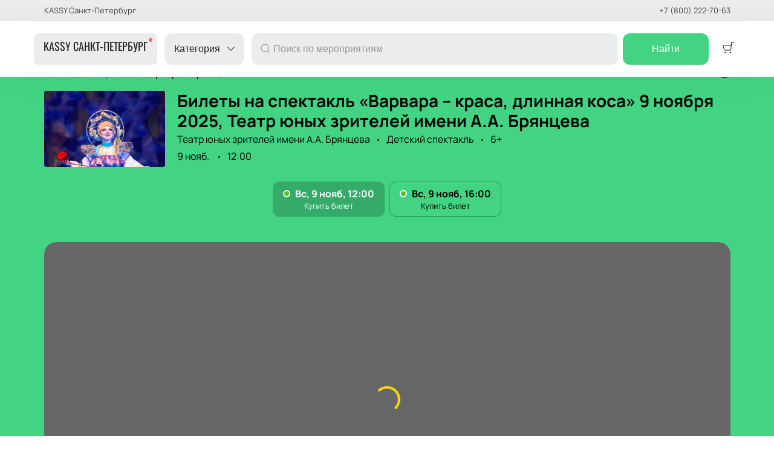

--- FILE ---
content_type: text/javascript; charset=utf-8
request_url: https://spb.kassy.com.ru/assets/v1/dynamic-EventPreview.js?ver=c67d32eb1ea263731abd
body_size: 3850
content:
try{let e="undefined"!=typeof window?window:"undefined"!=typeof global?global:"undefined"!=typeof globalThis?globalThis:"undefined"!=typeof self?self:{},t=(new e.Error).stack;t&&(e._sentryDebugIds=e._sentryDebugIds||{},e._sentryDebugIds[t]="6251a49d-7a03-4158-a7ed-8c823d1f1832",e._sentryDebugIdIdentifier="sentry-dbid-6251a49d-7a03-4158-a7ed-8c823d1f1832")}catch(e){}("undefined"!=typeof window?window:"undefined"!=typeof global?global:"undefined"!=typeof globalThis?globalThis:"undefined"!=typeof self?self:{}).SENTRY_RELEASE={id:"release-1762342448381"};(self.__LOADABLE_LOADED_CHUNKS__=self.__LOADABLE_LOADED_CHUNKS__||[]).push([[7279],{40778:function(e,t,a){a.r(t),a.d(t,{default:function(){return q}});var n=a(96540),l=a(40332),i=a.n(l),r=a(51881),s=a(43129),c=a(44886),d=a(46993),o=a(73108),m=a(87119),v=a(23687),E=a(12302),u=a(97496),f=a(37976),_=a(14740),p="EventPreview-34-module--container--4da6b",w="EventPreview-34-module--posterWrapper--1c043",b="EventPreview-34-module--content--5f873",y="EventPreview-34-module--badges--b44b0",g="EventPreview-34-module--badge--4e9df",N="EventPreview-34-module--topBadge--fbda9",P="EventPreview-34-module--title--50823",h="EventPreview-34-module--info--c48f8",A="EventPreview-34-module--rightSide--22ae8",D="EventPreview-34-module--dateContainer--36a0f",L="EventPreview-34-module--dates--b1a66",S="EventPreview-34-module--day--491e1",k="EventPreview-34-module--time--c7ab4",I="EventPreview-34-module--month--9043d",T="EventPreview-34-module--eventDate--929f9",B="EventPreview-34-module--divider--a9fef",C="EventPreview-34-module--buttonContainer--155d7",O="EventPreview-34-module--restriction--48b4c",R="EventPreview-34-module--restrictionLeft--0491d",M="EventPreview-34-module--restrictionRight--7fc85",U="EventPreview-34-module--buy--3fc1d",H="EventPreview-34-module--rtl--99dcc",K="EventPreview-34-module--linkReset--1493d",Y=function(e){return n.createElement("p",{className:T},n.createElement("span",{className:S},(0,d.De)(e,c.A.DAY)),n.createElement("span",null,n.createElement("span",{className:k},(0,d.De)(e,"EEEEEE, "+(0,d.lU)())),n.createElement("span",{className:I},(0,d.De)(e,"MMM {{year}}").replace(".",""))))},q=(0,E.A)((function(e){var t,a,l,c=e.event,d=e.theme,E=(0,r.Bd)().t,S=(0,o.yZ)(c),k=S.dateStart,I=S.lastDateStart,T=S.isSameDay,q=S.isPeriodical,W=d.ui_config_event_show_categories,Z=c.use_query_date,j=d.ui_config_split_by_cities&&(null===(t=c.place)||void 0===t||null===(a=t.location)||void 0===a?void 0:a.slug),x=i()(p,{[H]:d.rtl});return n.createElement("div",{className:x},n.createElement("div",{className:w},n.createElement(f.A,{src:null!==(l=c.preview)&&void 0!==l&&l.md?c.preview:m.A.event,alt:c.preview_alt||c.affiche_title||c.title,title:c.preview_title}),c.restriction&&n.createElement("p",{className:i()(O,R)},c.restriction)),n.createElement("div",{className:b},n.createElement("div",{className:y},c.is_top&&n.createElement("p",{className:i()(g,N)},E("common:badges.is_top")),W&&c.event_category&&n.createElement("p",{className:g},c.event_category.title),c.is_full_house&&n.createElement("p",{className:g},E("common:badges.is_full_house")),c.is_star_cast&&n.createElement("p",{className:g},E("common:badges.is_star_cast")),c.is_premiere&&n.createElement("p",{className:g},E("common:badges.is_premiere"))),n.createElement(s.A,{href:v.Ay.event({id:c.id,date:Z&&k,location:j}),className:K},n.createElement("h3",{className:P},c.affiche_title||c.title)),n.createElement("p",{className:h},(0,o.oL)(c,d).split(", ").map((function(e){return n.createElement("span",{key:e},e)})))),n.createElement("div",{className:A},n.createElement("div",{className:D},q?q?T?Y(k):n.createElement("div",{className:L},Y(k),n.createElement("span",{className:B}),Y(I)):null:Y(k)),n.createElement("div",{className:C},c.restriction&&n.createElement("p",{className:i()(O,M)},c.restriction),n.createElement(u.A,{href:v.Ay.event({id:c.id,date:Z&&k,location:j}),className:U,variant:"primary_2"},n.createElement(_.A,{theme:d,event:c,fallback:E("common:buy_tickets")},E("common:tickets_from"))))))}))}}]);

--- FILE ---
content_type: text/javascript; charset=utf-8
request_url: https://spb.kassy.com.ru/assets/v1/8b9aa8fafd79f69413f02e866c058318990c7a86.js?ver=c67d32eb1ea263731abd
body_size: 34224
content:
try{let e="undefined"!=typeof window?window:"undefined"!=typeof global?global:"undefined"!=typeof globalThis?globalThis:"undefined"!=typeof self?self:{},t=(new e.Error).stack;t&&(e._sentryDebugIds=e._sentryDebugIds||{},e._sentryDebugIds[t]="c4f47476-c435-4c64-a7f0-c31064106e18",e._sentryDebugIdIdentifier="sentry-dbid-c4f47476-c435-4c64-a7f0-c31064106e18")}catch(e){}("undefined"!=typeof window?window:"undefined"!=typeof global?global:"undefined"!=typeof globalThis?globalThis:"undefined"!=typeof self?self:{}).SENTRY_RELEASE={id:"release-1762342448381"};(self.__LOADABLE_LOADED_CHUNKS__=self.__LOADABLE_LOADED_CHUNKS__||[]).push([[6],{23485:function(e,t,n){"use strict";n.d(t,{A:function(){return o}});var r=n(60920),s=n(91590);function o(e){return(0,s.A)(1,arguments),(0,r.default)(e).getTime()<Date.now()}},1955:function(e,t,n){"use strict";n.r(t),n.d(t,{default:function(){return o}});var r=n(91544),s=n(91590);function o(e,t){(0,s.A)(2,arguments);var n=(0,r.default)(e),o=(0,r.default)(t);return n.getTime()===o.getTime()}},91544:function(e,t,n){"use strict";n.r(t),n.d(t,{default:function(){return o}});var r=n(60920),s=n(91590);function o(e){(0,s.A)(1,arguments);var t=(0,r.default)(e);return t.setHours(0,0,0,0),t}},14026:function(e,t,n){"use strict";Object.defineProperty(t,"__esModule",{value:!0}),t.cityTo=t.cityFrom=t.cityIn=void 0;var r=n(96080),s=n(58836),o=n(85072),a=n(96715),d=n(85423);function l(e,t,n){return i(e,d.frozenWords)?e:e.split(/(\s|-)/g).map((function(e,r,l){if(u(e,r,l))return e;var i=(0,o.findRule)(e,s.ANDROGYNOUS,d.cityRules);return i?(0,o.applyRule)(i,e,t):(0,a.inclineFirstname)(e,t,n)||e})).join("")}function i(e,t){for(var n=e.toLowerCase(),r=0;r<t.length;r++)if(t[r]===n)return!0;return!1}function u(e,t,n){if(n.length>1){if(i(e,d.frozenParts))return!0;for(var r=0;r<t;r++)if(i(n[r],d.frozenPartsAfter))return!0}return!1}(0,o.constantizeGenderInRules)(d.cityRules),t.cityIn=function(e,t){return l(e,o.PREPOSITIONAL,t)},t.cityFrom=function(e,t){return l(e,o.GENITIVE,t)},t.cityTo=function(e){return e?e.split(/(\s|-)/g).map((function(e,t,n){if(u(e,t,n))return e;var s=e.toLowerCase();return(0,r.endsWith)(s,"а")?(0,o.applyMod)(e,"-у"):(0,r.endsWith)(s,"ая")?(0,o.applyMod)(e,"--ую"):(0,r.endsWith)(s,"ия")?(0,o.applyMod)(e,"--ию"):(0,r.endsWith)(s,"я")?(0,o.applyMod)(e,"-ю"):e})).join(""):e}},58836:function(e,t,n){"use strict";var r=this&&this.__importDefault||function(e){return e&&e.__esModule?e:{default:e}};Object.defineProperty(t,"__esModule",{value:!0}),t.convertGenderStr=t.getGenderConst=t.getGenderByRule=t.getGenderByRuleSet=t.getGender=t._getGender=t.mergeGenders=t.getMiddlenameGender=t.getLastnameGender=t.getFirstnameGender=t.getMG=t.getLG=t.getFG=t.ANDROGYNOUS=t.FEMALE=t.MALE=void 0;var s=n(96080),o=r(n(49429));function a(e){return c(e,o.default.firstname)}function d(e){return c(e,o.default.lastname)}function l(e){return c(e,o.default.middlename)}function i(e,n){return e===t.ANDROGYNOUS?n:n===t.ANDROGYNOUS||e===n?e:null}function u(e){var n=t.ANDROGYNOUS,r=e.middle,s=e.first,o=e.last;if(r&&(n=i(n,l(r.trim()))),s&&(n=i(n,a(s.trim()))),o){var u=d(o.trim());null!==u&&(n=i(n,u))}return n}function c(e,t){if(!e||!t)return null;var n=e.toLowerCase();if(t.exceptions){var r=f(t.exceptions,(function(e){return(0,s.startsWith)(e,"-")?(0,s.endsWith)(n,e.substr(1)):e===n}));if(r)return r}return t.suffixes?f(t.suffixes,(function(e){return(0,s.endsWith)(n,e)})):null}function f(e,t){var n=Object.keys(e).filter((function(n){var r=e[n];return Array.isArray(r)&&r.some(t)}));return 1!==n.length?(Object.keys(e).forEach((function(n){var r=e[n];Array.isArray(r)&&r.some(t)})),null):m(n[0])}function m(e){switch(e){case"male":case t.MALE:return t.MALE;case"female":case t.FEMALE:return t.FEMALE;case"androgynous":case t.ANDROGYNOUS:return t.ANDROGYNOUS;default:return null}}function g(e){switch(e){case"male":case t.MALE:return"male";case"female":case t.FEMALE:return"female";case"androgynous":case t.ANDROGYNOUS:return"androgynous";default:return null}}t.MALE=1,t.FEMALE=2,t.ANDROGYNOUS=4,t.getFG=a,t.getLG=d,t.getMG=l,t.getFirstnameGender=function(e){return g(a(e))},t.getLastnameGender=function(e){return g(d(e))},t.getMiddlenameGender=function(e){return g(l(e))},t.mergeGenders=i,t._getGender=u,t.getGender=function(e){return g(u(e))},t.getGenderByRuleSet=c,t.getGenderByRule=f,t.getGenderConst=m,t.convertGenderStr=g},96715:function(e,t,n){"use strict";var r=this&&this.__importDefault||function(e){return e&&e.__esModule?e:{default:e}};Object.defineProperty(t,"__esModule",{value:!0}),t.incline=t.inclineMiddlename=t.inclineLastname=t.inclineFirstname=void 0;var s=n(58836),o=n(85072),a=r(n(62043)),d=r(n(36802)),l=r(n(23151));function i(e){var t=arguments.length>1&&void 0!==arguments[1]?arguments[1]:"accusative",n=arguments.length>2?arguments[2]:void 0;return(0,o.inclineByRules)(e,t,n||(0,s.getFG)(e),l.default)}function u(e){var t=arguments.length>1&&void 0!==arguments[1]?arguments[1]:"accusative",n=arguments.length>2?arguments[2]:void 0;return(0,o.inclineByRules)(e,t,n||(0,s.getLG)(e),a.default)}function c(e){var t=arguments.length>1&&void 0!==arguments[1]?arguments[1]:"accusative",n=arguments.length>2?arguments[2]:void 0;return(0,o.inclineByRules)(e,t,n||(0,s.getMG)(e),d.default)}(0,o.constantizeGenderInRules)(a.default),(0,o.constantizeGenderInRules)(d.default),(0,o.constantizeGenderInRules)(l.default),t.inclineFirstname=i,t.inclineLastname=u,t.inclineMiddlename=c,t.incline=function(e,t){var n={},r=(0,s.getGender)(e);n.gender=r;var o=e.first,a=e.last,d=e.middle;return o&&(n.first=i(o.trim(),t,r)),a&&(n.last=u(a.trim(),t,r)),d&&(n.middle=c(d.trim(),t,r)),n}},85072:function(e,t,n){"use strict";Object.defineProperty(t,"__esModule",{value:!0}),t.getDeclensionStr=t.getDeclensionConst=t.applyMod=t.applyRule=t.findExactRule=t.findRule=t.inclineByRules=t.constantizeGenderInRules=t.PREPOSITIONAL=t.INSTRUMENTAL=t.ACCUSATIVE=t.DATIVE=t.GENITIVE=t.NOMINATIVE=void 0;var r=n(96080),s=n(58836);function o(e,t,n){var s=arguments.length>3&&void 0!==arguments[3]?arguments[3]:{};if(!e)return null;var o=e.toLowerCase(),d=[];if(Object.keys(s).forEach((function(e){s[e]&&d.push(e)})),n.exceptions){var l=a(n.exceptions,t,(function(e){return e===o}),d);if(l)return l}return n.suffixes?a(n.suffixes,t,(function(e){return(0,r.endsWith)(o,e)}),d):null}function a(e,t,n){for(var r=arguments.length>3&&void 0!==arguments[3]?arguments[3]:[],o=0;o<e.length;o++){var a=e[o];if((!a.tags||a.tags.find((function(e){return-1!==r.indexOf(e)})))&&((a.gender===s.ANDROGYNOUS||t===a.gender)&&a.test))for(var d=0;d<a.test.length;d++)if(n(a.test[d]))return a}return null}function d(e,t){return e&&e.length>=t?e[t]:"."}function l(e,n,r){var s;switch(r){case t.NOMINATIVE:s=".";break;case t.GENITIVE:s=d(e.mods,0);break;case t.DATIVE:s=d(e.mods,1);break;case t.ACCUSATIVE:s=d(e.mods,2);break;case t.INSTRUMENTAL:s=d(e.mods,3);break;case t.PREPOSITIONAL:s=d(e.mods,4);break;default:s="."}return i(n,s)}function i(e,t){for(var n=0;n<t.length;n++){var r=t[n];switch(r){case".":break;case"-":e=e.substr(0,e.length-1);break;default:e+=r}}return e}function u(e){switch(e){case"nominative":case t.NOMINATIVE:return t.NOMINATIVE;case"genitive":case t.GENITIVE:return t.GENITIVE;case"dative":case t.DATIVE:return t.DATIVE;case"accusative":case t.ACCUSATIVE:return t.ACCUSATIVE;case"instrumental":case t.INSTRUMENTAL:return t.INSTRUMENTAL;case"prepositional":case t.PREPOSITIONAL:return t.PREPOSITIONAL;default:return null}}t.NOMINATIVE=1,t.GENITIVE=2,t.DATIVE=3,t.ACCUSATIVE=4,t.INSTRUMENTAL=5,t.PREPOSITIONAL=6,t.constantizeGenderInRules=function(e){Array.isArray(e.exceptions)&&e.exceptions.forEach((function(e){e.gender=(0,s.getGenderConst)(e.gender)})),Array.isArray(e.suffixes)&&e.suffixes.forEach((function(e){e.gender=(0,s.getGenderConst)(e.gender)}))},t.inclineByRules=function(e,t,n,r){for(var a=u(t),d=(0,s.getGenderConst)(n),i=e.split("-"),c=[],f=0;f<i.length;f++){var m=i[f],g=o(m,d,r,{firstWord:0===f&&i.length>1});g?c.push(l(g,m,a)):c.push(m)}return c.join("-")},t.findRule=o,t.findExactRule=a,t.applyRule=l,t.applyMod=i,t.getDeclensionConst=u,t.getDeclensionStr=function(e){switch(e){case"nominative":case t.NOMINATIVE:return"nominative";case"genitive":case t.GENITIVE:return"genitive";case"dative":case t.DATIVE:return"dative";case"accusative":case t.ACCUSATIVE:return"accusative";case"instrumental":case t.INSTRUMENTAL:return"instrumental";case"prepositional":case t.PREPOSITIONAL:return"prepositional";default:return null}}},20053:function(e,t,n){"use strict";var r=n(96715);var s=n(58836);var o=n(14026)},85423:function(e,t,n){"use strict";Object.defineProperty(t,"__esModule",{value:!0}),t.cityRules=t.frozenPartsAfter=t.frozenParts=t.frozenWords=void 0;var r=n(58836);t.frozenWords=["форт-шевченко"],t.frozenParts=["-"," ","в","на","баден","бледно","буэнос","вице","гаврилов","йошкар","коста","лос","норд","нью","орехово","принс","сан","санкт","санта","северо","ситтард","темно","улан","усолье","усть","форт","царь","экс","юго","юрьев","нур","соль"],t.frozenPartsAfter=["село","поселок","аул","город","деревня","урочище"];var s={exceptions:[{test:["сочи","тбилиси","хельсинки"],mods:["","","","",""]},{test:["село","озеро","место"],mods:["-а","-у","","м","-е"]},{test:["область"],mods:["-и","-и","","ю","-и"]},{test:["деревня"],mods:["-и","-е","-ю","-ей","-е"]},{test:["море"],mods:["-я","-ю","","м",""]},{test:["холм"],mods:["а","у","","ом","е"]},{test:["орел","орёл"],mods:["--ла","--лу","--ла","--лом","--ле"]},{test:["крым"],mods:["-ма","-му","-ма","-ом","-му"]},{test:["бор"],mods:["а","у","","ом","у"]},{test:["череповец"],mods:["---вца","---вцу","---вца","---вцом","---вце"]}],suffixes:[{test:["чёк","чек"],mods:["--ка","--ку","","--ком","--ке"]},{test:["чик","ич"],mods:["а","у","","ом","е"]},{test:["жний","хний","шний","щий"],mods:["--его","--ему","","-м","--ем"]},{test:["ще"],mods:["-а","-у","","м",""]},{test:["щи"],mods:["-","-ам","","-ами","-ах"]},{test:["чье"],mods:["-я","-ю","","м",""]},{test:["ель","пль"],mods:["-я","-ю","","-ем","-е"]},{test:["чь"],mods:["-и","-и","","ю","-и"]},{test:["чи"],mods:["-ей","-ам","","-ами","-ах"]},{test:["ые","ие"],mods:["-х","-м","","-ми","-х"]},{test:["ый","ий","ое"],mods:["--ого","--ому","","-м","--ом"]},{test:["ая"],mods:["--ой","--ой","--ую","--ой","--ой"]},{test:["гиев"],mods:["а","у","","ым","ом"]},{test:["ны","вцы"],mods:["-ов","-ам","","-ами","-ах"]},{test:["ша"],mods:["-и","-е","-у","-ей","-е"]},{test:["ры","цы","ды","ги"],mods:["-","-ам","","-ами","-ах"]},{test:["амень"],mods:["---ня","---ню","","---нем","---не"]},{test:["ьн","нц","мм"],mods:["а","у","","ом","е"]}]};t.cityRules={exceptions:s.exceptions.map((function(e){return Object.assign({gender:r.ANDROGYNOUS},e)})),suffixes:s.suffixes.map((function(e){return Object.assign({gender:r.ANDROGYNOUS},e)}))}},49429:function(e,t){"use strict";Object.defineProperty(t,"__esModule",{value:!0});t.default={lastname:{exceptions:{androgynous:["бова","регин","дарвин","пэйлин","грин","цин","шенгелая"]},suffixes:{androgynous:["ан","ко","дзе","швили","ян","к","ер","ц","г","йн","дт","ен","ич","о","ун"],female:["ова","ая","ына","ина","ева","ска","ёва"],male:["кий","ов","ын","ев","ин","ёв","хий","ний","ый","ой"]}},firstname:{exceptions:{androgynous:["анри","алвард","валери","женя","закия","захария","иона","кири","ким","муса","райхон","саша","сева","ардак","арман","асыл","баглан","бакыт","бахыт","еркежан","жанат","жаркын","куаныш","манат","мереке","рауан","сымбат","тлеухан","умит","улжалгас","ырыс","айбала","акбала","ирза","арши","амиль"],male:["аба","абиба","савва","лёва","вова","-ага","агга","серега","алиада","муктада","абида","алда","маджуда","нурлыхуда","гиа","элиа","гарсиа","вавила","гавриила","генка","лука","дима","зосима","тима","фима","фома","кузьма","жора","миша","ермила","данила","гаврила","абдалла","аталла","абдилла","атилла","кайролла","абула","свитлана","бена","гена","агелина","джанна","кришна","степа","дра","назера","валера","эстера","двойра","калистра","заратустра","юра","иса","аиса","халиса","холиса","валенса","мусса","ата","паата","алета","никита","мота","шота","фаста","коста","маритта","малюта","васюта","вафа","мустафа","ганифа","лев","яков","константин","марсель","рамиль","эмиль","бактыгуль","даниэль","игорь","арминэ","изя","кузя","гия","мазия","кирикия","ркия","еркия","эркия","гулия","аксания","закария","зекерия","гарсия","шендля","филя","вилля","толя","коля","ваня","саня","загиря","боря","цайся","вася","ося","петя","витя","митя","костя","илья","абдала","абдель","фидель","фридель","абдилла","аталла","абла","лазарь","ава","вовка","семён"],female:["судаба","сураба","любава","джанлука","варвара","наташа","зайнаб","любов","сольвейг","шакед","аннаид","ингрид","синди","аллаберди","лали","натали","лили","нелли","элли","эмили","амили","адели","гулькай","алтынай","гюнай","гюльчитай","нурангиз","лиз","элиз","ботагоз","юлдуз","диляфруз","габи","сажи","фанни","мери","элдари","эльдари","хилари","хиллари","аннемари","розмари","товсари","ансари","одри","тери","ири","катя","катри","мэри","сатаней","ефтений","верунчик","гюзел","этел","рэйчел","джил","мерил","нинелл","бурул","ахлам","майрам","махаррам","мириам","дилярам","асем","мерьем","мирьем","эркаим","гулаим","айгерим","марьям","мирьям","эван","гульжиган","айдан","айжан","вивиан","гульжиан","лилиан","мариан","саиман","джоан","чулпан","лоран","моран","гульшан","аделин","жаклин","карин","каролин","каталин","катрин","керстин","кэтрин","мэрилин","рузалин","хелин","цеткин","ширин","элисон","дурсун","кристин","гульжиян","марьян","ренато","зейнеп","санабар","дильбар","гулизар","гульзар","пилар","дагмар","элинар","нилуфар","анхар","гаухар","естер","эстер","дженнифер","линор","элинор","элеонор","айнур","гульнур","шамсинур","элнур","ильсияр","нигяр","сигитас","агнес","анес","долорес","инес","анаис","таис","эллис","элис","кларис","амнерис","айрис","дорис","беатрис","грейс","грэйс","ботагос","маргос","джулианс","арус","диляфрус","саодат","зулхижат","хамат","патимат","хатимат","альжанат","маймунат","гульшат","рут","иргаш","айнаш","агнеш","зауреш","тэрбиш","ануш","азгануш","гаруш","николь","адась","адула","ахмадула","гейбадула","лив","ираги","пегги","абдурефи","адерми","лакшми","мими","наоми","изабель","абигейль","зебо","аширбу","судаба","айсулу","айши","жанет","гузаль","сапият","зауре","кармен","мадлен","алсу","айсу","амели","-бану","ассоль","николь"]},suffixes:{androgynous:["щи","ки"],male:["аба","б","ав","ев","ов","во","г","д","ж","з","би","ди","жи","ли","гани","ит","до","айт","юм","дула","ив","ги","улла","улль","фи","аль","ми","бель","була","йль","яй","бо","бу","кр","ыль","ыт","вва","вель","вни","аба","бала","улу","рза","ши","паша","го","но","ет","ят","ре","ри","ай","ей","ий","ой","ый","к","л","ам","ем","им","ом","ум","ым","ям","ан","бен","вен","ген","ден","ин","сейн","он","ун","ян","ио","ло","ро","то","шо","п","ар","др","ер","ир","ор","тр","ур","ыр","яр","ас","ес","ис","йс","кс","мс","ос","нс","рс","ус","юс","яс","ат","кт","нт","рт","ст","ут","ф","х","ш","ы","сь","тау","ен","коль","рау","обе","убе","иль","ево","ово","шу","ду","пуль","нко","су","вль","оль","ёв","ём","ец","сс","льс","хт","рн","дт"],female:["иба","люба","лава","ева","га","да","еа","иза","иа","ика","нка","ска","ела","ила","илла","эла","има","на","ра","са","та","фа","еса","сса","гуль","куль","нуэль","гюль","нэ","ая","ея","ия","йя","ля","мя","оя","ря","ся","вья","лья","мья","нья","рья","сья","тья","фья","зя","нша","ха","тка","нь","чь","мь","ерь","овка","евка","мба","зь","лка","сала","бла","арь","ума","пи","дель","не","жка","си","ибе","абе","елла","ие","фе","фя"]}},middlename:{suffixes:{female:["на","кызы","гызы"],male:["ич","оглы","улы","уулу"]}}}},23151:function(e,t){"use strict";Object.defineProperty(t,"__esModule",{value:!0}),t.default={exceptions:[{gender:"male",test:["лев"],mods:["--ьва","--ьву","--ьва","--ьвом","--ьве"]},{gender:"male",test:["пётр"],mods:["---етра","---етру","---етра","---етром","---етре"]},{gender:"male",test:["павел"],mods:["--ла","--лу","--ла","--лом","--ле"]},{gender:"male",test:["яша"],mods:["-и","-е","-у","-ей","-е"]},{gender:"male",test:["шота"],mods:[".",".",".",".","."]},{gender:"female",test:["агидель","жизель","нинель","рашель","рахиль"],mods:["-и","-и",".","ю","-и"]}],suffixes:[{gender:"androgynous",test:["лок"],mods:["--ка","--ку",".","--кос","--ке"]},{gender:"androgynous",test:["ки"],mods:["-ов","-ам",".","-ами","-ах"]},{gender:"androgynous",test:["щи"],mods:["-ев","-ам",".","-ами","-ах"]},{gender:"androgynous",test:["е","ё","и","о","у","ы","э","ю"],mods:[".",".",".",".","."]},{gender:"male",test:["уа","иа"],mods:[".",".",".",".","."]},{gender:"female",test:["б","в","г","д","ж","з","й","к","л","м","н","п","р","с","т","ф","х","ц","ч","ш","щ","ъ","иа","ль"],mods:[".",".",".",".","."]},{gender:"female",test:["ь"],mods:["-и","-и",".","ю","-и"]},{gender:"male",test:["ь"],mods:["-я","-ю","-я","-ем","-е"]},{gender:"androgynous",test:["га","ка","ха","ча","ща","жа"],mods:["-и","-е","-у","-ой","-е"]},{gender:"female",test:["ша"],mods:["-и","-е","-у","-ей","-е"]},{gender:"male",test:["ша","ча","жа"],mods:["-и","-е","-у","-ей","-е"]},{gender:"androgynous",test:["а"],mods:["-ы","-е","-у","-ой","-е"]},{gender:"female",test:["ия"],mods:["-и","-и","-ю","-ей","-и"]},{gender:"female",test:["ка","га","ха"],mods:["-и","-е","-у","-ой","-е"]},{gender:"female",test:["ца"],mods:["-ы","-е","-у","-ей","-е"]},{gender:"female",test:["а"],mods:["-ы","-е","-у","-ой","-е"]},{gender:"female",test:["я"],mods:["-и","-е","-ю","-ей","-е"]},{gender:"male",test:["ия"],mods:["-и","-и","-ю","-ей","-и"]},{gender:"male",test:["я"],mods:["-и","-е","-ю","-ей","-е"]},{gender:"male",test:["ий"],mods:["-я","-ю","-я","-ем","-и"]},{gender:"male",test:["ый","кий","хий"],mods:["--ого","--ому","--ого","-м","--ом"]},{gender:"male",test:["ей","й"],mods:["-я","-ю","-я","-ем","-е"]},{gender:"male",test:["ш","ж"],mods:["а","у","а","ем","е"]},{gender:"male",test:["ёл"],mods:["--ла","--лу","--ла","--лом","--ле"]},{gender:"male",test:["ёк"],mods:["--ька","--ьку","--ька","--ьком","--ьке"]},{gender:"male",test:["б","в","г","д","ж","з","к","л","м","н","п","р","с","т","ф","х","ц","ч"],mods:["а","у","а","ом","е"]},{gender:"androgynous",test:["ния","рия","вия"],mods:["-и","-и","-ю","-ем","-ем"]}]}},62043:function(e,t){"use strict";Object.defineProperty(t,"__esModule",{value:!0}),t.default={exceptions:[{gender:"androgynous",test:["бонч","абдул","белиц","гасан","дюссар","дюмон","книппер","корвин","ван","шолом","тер","призван","мелик","вар","фон"],mods:[".",".",".",".","."],tags:["first_word"]},{gender:"androgynous",test:["дюма","тома","дега","люка","ферма","гамарра","петипа","шандра","скаля","каруана"],mods:[".",".",".",".","."]},{gender:"androgynous",test:["гусь","ремень","камень","онук","богода","нечипас","долгопалец","маненок","рева","кива"],mods:[".",".",".",".","."]},{gender:"androgynous",test:["вий","сой","цой","хой"],mods:["-я","-ю","-я","-ем","-е"]}],suffixes:[{gender:"female",test:["б","в","г","д","ж","з","й","к","л","м","н","п","р","с","т","ф","х","ц","ч","ш","щ","ъ","ь"],mods:[".",".",".",".","."]},{gender:"androgynous",test:["орота"],mods:[".",".",".",".","."]},{gender:"female",test:["ска","цка"],mods:["-ой","-ой","-ую","-ой","-ой"]},{gender:"female",test:["цкая","ская","ная","ая"],mods:["--ой","--ой","--ую","--ой","--ой"]},{gender:"female",test:["яя"],mods:["--ей","--ей","--юю","--ей","--ей"]},{gender:"male",test:["иной","уй"],mods:["-я","-ю","-я","-ем","-е"]},{gender:"androgynous",test:["ца"],mods:["-ы","-е","-у","-ей","-е"]},{gender:"male",test:["рих"],mods:["а","у","а","ом","е"]},{gender:"androgynous",test:["ия"],mods:["-и","-и","-ю","-ей","-и"]},{gender:"androgynous",test:["иа","аа","оа","уа","ыа","еа","юа","эа"],mods:[".",".",".",".","."]},{gender:"androgynous",test:["о","е","э","и","ы","у","ю"],mods:[".",".",".",".","."]},{gender:"male",test:["их","ых"],mods:[".",".",".",".","."]},{gender:"female",test:["ова","ева","на","ёва"],mods:["-ой","-ой","-у","-ой","-ой"]},{gender:"androgynous",test:["га","ка","ха","ча","ща","жа","ша"],mods:["-и","-е","-у","-ой","-е"]},{gender:"androgynous",test:["а"],mods:["-ы","-е","-у","-ой","-е"]},{gender:"male",test:["ь"],mods:["-я","-ю","-я","-ем","-е"]},{gender:"androgynous",test:["я"],mods:["-и","-е","-ю","-ей","-е"]},{gender:"male",test:["обей"],mods:["--ья","--ью","--ья","--ьем","--ье"]},{gender:"male",test:["ей"],mods:["-я","-ю","-я","-ем","-е"]},{gender:"male",test:["ян","ан","йн"],mods:["а","у","а","ом","е"]},{gender:"male",test:["ынец","овец"],mods:["--ца","--цу","--ца","--цом","--це"]},{gender:"male",test:["нец","обец"],mods:["--ца","--цу","--ца","--цем","--це"]},{gender:"male",test:["ай"],mods:["-я","-ю","-я","-ем","-е"]},{gender:"male",test:["гой","кой"],mods:["-го","-му","-го","--им","-м"]},{gender:"male",test:["ой"],mods:["-го","-му","-го","--ым","-м"]},{gender:"male",test:["ах","ив","шток"],mods:["а","у","а","ом","е"]},{gender:"male",test:["ший","щий","жий","ний"],mods:["--его","--ему","--его","-м","--ем"]},{gender:"male",test:["ый","кий","хий"],mods:["--ого","--ому","--ого","-м","--ом"]},{gender:"male",test:["ий"],mods:["-я","-ю","-я","-ем","-и"]},{gender:"male",test:["ок"],mods:["--ка","--ку","--ка","--ком","--ке"]},{gender:"male",test:["иец","еец"],mods:["--йца","--йцу","--йца","--йцом","--йце"]},{gender:"male",test:["ец"],mods:["--ца","--цу","--ца","--цом","--це"]},{gender:"male",test:["ц","ч","ш","щ"],mods:["а","у","а","ем","е"]},{gender:"male",test:["ен","нн","он","ун","б","г","д","ж","з","к","л","м","п","р","с","т","ф","х"],mods:["а","у","а","ом","е"]},{gender:"male",test:["в","н"],mods:["а","у","а","ым","е"]}]}},36802:function(e,t){"use strict";Object.defineProperty(t,"__esModule",{value:!0}),t.default={exceptions:[{gender:"androgynous",test:["борух"],mods:[".",".",".",".","."],tags:["first_word"]}],suffixes:[{gender:"male",test:["мич","ьич","кич"],mods:["а","у","а","ом","е"]},{gender:"male",test:["ич"],mods:["а","у","а","ем","е"]},{gender:"female",test:["на"],mods:["-ы","-е","-у","-ой","-е"]}]}},96080:function(e,t){"use strict";Object.defineProperty(t,"__esModule",{value:!0}),t.startsWith=t.endsWith=void 0,t.endsWith=function(e,t){var n=e.length;return e.substring(n-t.length,n)===t},t.startsWith=function(e,t,n){return e.substr(!n||n<0?0:+n,t.length)===t}},24904:function(e){"use strict";var t=Array.prototype.slice;function n(e){var n,r,s=t.call(arguments,1);switch(s.length){case 1:throw new Error("Not enough forms");case 2:n=e>1?s[1]:s[0];break;default:n=s[(r=e,r%10==1&&r%100!=11?0:r%10>=2&&r%10<=4&&(r%100<10||r%100>=20)?1:2)]}return n.replace(/%d/g,e)}e.exports=n,e.exports.noun=n,e.exports.verb=function(e){return t.call(arguments,1)[function(e){if(e>1e6)return 2;e>1e3&&e<1e6&&/000$/.test(e)&&(e/=1e3);return e%10==1&&e%100!=11||/1000$/.test(e.toString())?0:e%10>=2&&e%10<=4&&(e%100<10||e%100>=20)?1:2}(e)].replace(/%d/g,e)}},63501:function(e,t,n){"use strict";n.d(t,{m:function(){return r}});var r=function(e){return e.ACTIVE="active",e.CANCELED="canceled",e.RESCHEDULED="rescheduled",e.OPEN_DATE="rescheduled_for_open_date",e}({})},73108:function(e,t,n){"use strict";n.d(t,{su:function(){return D},mZ:function(){return G},gE:function(){return T},yZ:function(){return I},rj:function(){return j},SI:function(){return R},oL:function(){return w}});n(26910);var r=n(68090),s=n.n(r),o=n(1955),a=n(23485),d=n(60920),l=n(91590);var i=n(10289),u=n(57094);var c={ceil:Math.ceil,round:Math.round,floor:Math.floor,trunc:function(e){return e<0?Math.ceil(e):Math.floor(e)}};function f(e,t,n){(0,l.A)(2,arguments);var r,s=function(e,t){return(0,l.A)(2,arguments),(0,d.default)(e).getTime()-(0,d.default)(t).getTime()}(e,t)/u.Cg;return((r=null==n?void 0:n.roundingMethod)?c[r]:c.trunc)(s)}var m=n(7309),g=n.n(m),p=n(912),v=n.n(p),h=n(56170),b=n.n(h),_=n(63501),y=n(87119),A=n(24904),E=n.n(A),w=function(e,t,n){var r,s,o;void 0===n&&(n=!0);var a,d,l=""+(null===(r=e.place)||void 0===r?void 0:r.title);if("undefined"===l)return"";n&&t.ui_config_event_show_cities&&null!==(s=e.place)&&void 0!==s&&null!==(o=s.location)&&void 0!==o&&o.title.length&&(l=((null===(a=e.place)||void 0===a||null===(d=a.location)||void 0===d?void 0:d.title)+", ").concat(l));return t.ui_config_event_show_halls&&e.hall.length&&(l=l.concat(", "+e.hall)),l},I=function(e,t){void 0===t&&(t=!0);var n=function(e,t){var n,r,o,d,l,i;if("dates"in e&&null!==(n=e.dates)&&void 0!==n&&n.length&&b()(e.dates).started_at){var u=e.dates.sort((function(e,t){return new Date(e.started_at).getTime()-new Date(t.started_at).getTime()})),c=u.filter((function(e){var t=new Date(e.finished_at);return!(0,a.A)(t)}));return t&&c.length>0&&(u=c),{dateStart:b()(u).started_at,lastDateStart:s()(u).started_at,dateEnd:s()(u).finished_at}}return{dateStart:(null===(r=e.first_date)||void 0===r?void 0:r.started_at)||"",lastDateStart:(null===(o=e.last_date)||void 0===o?void 0:o.started_at)||(null===(d=e.first_date)||void 0===d?void 0:d.started_at)||"",dateEnd:(null===(l=e.last_date)||void 0===l?void 0:l.finished_at)||(null===(i=e.first_date)||void 0===i?void 0:i.finished_at)||""}}(e,t),r=n.dateStart,d=n.lastDateStart,l=n.dateEnd,i=(0,o.default)(new Date(r),new Date(d));return{dateStart:r,lastDateStart:d,dateEnd:l,isSameDay:i,isPeriodical:Boolean(e.last_date)&&!i}},N=function(e,t){return{started_at:t,finished_at:t,event_id:e.event_id,labels:[],status:{code:_.m.ACTIVE,title:""},id:e.id}},T=function(e,t){var n,r=function(e,t){var n;return e.dates&&e.dates.length>0&&t?g()(e.dates,(function(e){return e.started_at===t.replace(" ","T")}))||N(e,t):t?N(e,t):null!=e&&e.dates&&(null==e||null===(n=e.dates)||void 0===n?void 0:n.length)>0?v()(null==e?void 0:e.dates):void 0}(e,t);if(null!==(n=e.dates)&&void 0!==n&&n.length){var s=e.dates.sort((function(e,t){return new Date(e.started_at).getTime()-new Date(t.started_at).getTime()})).filter((function(e){return!(0,a.A)(new Date(e.finished_at))}));if(!t||t&&(0,a.A)(new Date((null==r?void 0:r.finished_at)||t)))return null!=s&&s.length?b()(s):r}return r},O=function(e,t){var n=function(e,t){var n;(0,l.A)(1,arguments);var r=e||{},s=(0,d.default)(r.start),o=(0,d.default)(r.end).getTime();if(!(s.getTime()<=o))throw new RangeError("Invalid interval");var a=[],i=s;i.setHours(0,0,0,0);var u=Number(null!==(n=null==t?void 0:t.step)&&void 0!==n?n:1);if(u<1||isNaN(u))throw new RangeError("`options.step` must be a number greater than 1");for(;i.getTime()<=o;)a.push((0,d.default)(i)),i.setDate(i.getDate()+u),i.setHours(0,0,0,0);return a}({start:e,end:t});return n},D=function(e,t){if(t.date_gte&&t.date_lte){var n=new Date(t.date_gte),r=new Date(t.date_lte),s=O(n,r),a=e.results.map((function(e){return e.dates?Object.assign({},e,{use_query_date:!0,dates:e.dates.filter((function(e){return s.filter((function(t){return(0,o.default)(new Date(e.started_at),t)})).length>0}))}):e}));return Object.assign({},e,{results:a})}return e},G=function(e){if(e)return e.includes("T")?e.slice(0,e.indexOf("T")+9).replace("T"," "):e},R=function(e){var t,n,r=e.event;return e.isTop?{src:null!==(n=r.cover)&&void 0!==n&&n.md?r.cover:y.A.event,alt:r.cover_alt||r.affiche_title||r.title,title:r.cover_title}:{src:null!==(t=r.preview)&&void 0!==t&&t.md?r.preview:y.A.event,alt:r.preview_alt||r.affiche_title||r.title,title:r.preview_title}},M=function(e,t,n){return"ru"!==n?t(1===e?"common:hour":"common:hours"):E()(e,"час","часа","часов")},S=function(e,t,n){return"ru"!==n?t(1===e?"common:minute":"common:minutes"):E()(e,"минута","минуты","минут")},j=function(e,t,n){var r=e.started_at,s=e.finished_at,o=(0,i.default)(r),a=f((0,i.default)(s),o),d=Math.floor(a/60),l=a%60;return d>0&&l>0?d+" "+M(d,t,n)+" "+l+" "+S(l,t,n):d>0?d+" "+M(d,t,n):l+" "+S(l,t,n)}},87119:function(e,t){"use strict";t.A={persons:{sm:"/public/placeholders/person-sm.jpeg",sm_webp:"/public/placeholders/person-sm.webp",md:"/public/placeholders/person-md.jpeg",md_webp:"/public/placeholders/person-md.webp",lg:"/public/placeholders/person-lg.jpeg",lg_webp:"/public/placeholders/person-lg.webp",src:"/public/placeholders/person-src.jpg"},news:{sm:"/public/placeholders/news-sm.jpeg",sm_webp:"/public/placeholders/news-sm.webp",md:"/public/placeholders/news-md.jpeg",md_webp:"/public/placeholders/news-md.webp",lg:"/public/placeholders/news-lg.jpeg",lg_webp:"/public/placeholders/news-lg.webp",src:"/public/placeholders/news-src.jpg"},place:{sm:"/public/placeholders/place-sm.jpeg",sm_webp:"/public/placeholders/place-sm.webp",md:"/public/placeholders/place-md.jpeg",md_webp:"/public/placeholders/place-md.webp",lg:"/public/placeholders/place-lg.jpeg",lg_webp:"/public/placeholders/place-lg.webp",src:"/public/placeholders/place-src.jpg"},broken:{sm:"/public/placeholders/broken-sm.jpeg",sm_webp:"/public/placeholders/broken-sm.webp",md:"/public/placeholders/broken-md.jpeg",md_webp:"/public/placeholders/broken-md.webp",lg:"/public/placeholders/broken-lg.jpeg",lg_webp:"/public/placeholders/broken-lg.webp",src:"/public/placeholders/broken-src.jpg"},event:{sm:"/public/placeholders/event-sm.jpeg",sm_webp:"/public/placeholders/event-sm.webp",md:"/public/placeholders/event-md.jpeg",md_webp:"/public/placeholders/event-md.webp",lg:"/public/placeholders/event-lg.jpeg",lg_webp:"/public/placeholders/event-lg.webp",src:"/public/placeholders/event-src.jpg"},hero:{sm:"/public/placeholders/hero.jpg",md:"/public/placeholders/hero.jpg",lg:"/public/placeholders/hero.jpg",src:"/public/placeholders/hero.jpg"},team:{sm:"/public/placeholders/lock.svg",md:"/public/placeholders/lock.svg",lg:"/public/placeholders/lock.svg",src:"/public/placeholders/lock.svg"}}},13072:function(e,t,n){"use strict";n.d(t,{VX:function(){return d}});var r=n(85015),s=n.n(r),o=n(89647),a=n.n(o),d=(n(99049),n(46993),n(73108),n(20053),function(e,t){return a()(e,(function(e){if(s()(e))return e.replace(/\{(\w+)\}/gi,(function(e,n){return t[n]||""}))}))})},69302:function(e,t,n){var r=n(83488),s=n(56757),o=n(32865);e.exports=function(e,t){return o(s(e,t,r),e+"")}},89647:function(e,t,n){var r=n(9999);e.exports=function(e,t){return r(e,5,t="function"==typeof t?t:void 0)}},85015:function(e,t,n){var r=n(72552),s=n(56449),o=n(40346);e.exports=function(e){return"string"==typeof e||!s(e)&&o(e)&&"[object String]"==r(e)}}}]);

--- FILE ---
content_type: text/javascript; charset=utf-8
request_url: https://spb.kassy.com.ru/assets/v1/6b869e5a2645949934fb04037573e68e9fd652f8.js?ver=c67d32eb1ea263731abd
body_size: 15315
content:
try{let e="undefined"!=typeof window?window:"undefined"!=typeof global?global:"undefined"!=typeof globalThis?globalThis:"undefined"!=typeof self?self:{},n=(new e.Error).stack;n&&(e._sentryDebugIds=e._sentryDebugIds||{},e._sentryDebugIds[n]="b63b78f9-644f-44a0-b6c5-e210a88af7e8",e._sentryDebugIdIdentifier="sentry-dbid-b63b78f9-644f-44a0-b6c5-e210a88af7e8")}catch(e){}("undefined"!=typeof window?window:"undefined"!=typeof global?global:"undefined"!=typeof globalThis?globalThis:"undefined"!=typeof self?self:{}).SENTRY_RELEASE={id:"release-1762342448381"};(self.__LOADABLE_LOADED_CHUNKS__=self.__LOADABLE_LOADED_CHUNKS__||[]).push([[8329],{85889:function(e,n){n.A={UPDATE_BASKET:"UPDATE_BASKET",CHANGE_CURRENCY:"CHANGE_CURRENCY"}},30098:function(n,t,r){r.d(t,{A:function(){return q}});var o=r(96540);Promise.resolve(!1);var i=Promise.resolve(!0),a=Promise.resolve();function s(e,n){return e||(e=0),new Promise((function(t){return setTimeout((function(){return t(n)}),e)}))}function u(){return Math.random().toString(36).substring(2)}var c=0,d=0;function l(){var e=(new Date).getTime();return e===c?1e3*e+ ++d:(c=e,d=0,1e3*e)}var f={create:function(e){var n={messagesCallback:null,bc:new BroadcastChannel(e),subFns:[]};return n.bc.onmessage=function(e){n.messagesCallback&&n.messagesCallback(e.data)},n},close:function(e){e.bc.close(),e.subFns=[]},onMessage:function(e,n){e.messagesCallback=n},postMessage:function(e,n){try{return e.bc.postMessage(n,!1),a}catch(t){return Promise.reject(t)}},canBeUsed:function(){if("undefined"==typeof window&&"undefined"==typeof self||"function"!=typeof BroadcastChannel)return!1;if(BroadcastChannel._pubkey)throw new Error("BroadcastChannel: Do not overwrite window.BroadcastChannel with this module, this is not a polyfill");return!0},type:"native",averageResponseTime:function(){return 150},microSeconds:l},h=(r(26910),function(){function e(e){this.ttl=e,this.map=new Map,this._to=!1}return e.prototype.has=function(e){return this.map.has(e)},e.prototype.add=function(e){var n=this;this.map.set(e,p()),this._to||(this._to=!0,setTimeout((function(){n._to=!1,function(e){var n=p()-e.ttl,t=e.map[Symbol.iterator]();for(;;){var r=t.next().value;if(!r)return;var o=r[0];if(!(r[1]<n))return;e.map.delete(o)}}(n)}),0))},e.prototype.clear=function(){this.map.clear()},e}());function p(){return(new Date).getTime()}function m(){var e=arguments.length>0&&void 0!==arguments[0]?arguments[0]:{},n=JSON.parse(JSON.stringify(e));return void 0===n.webWorkerSupport&&(n.webWorkerSupport=!0),n.idb||(n.idb={}),n.idb.ttl||(n.idb.ttl=45e3),n.idb.fallbackInterval||(n.idb.fallbackInterval=150),e.idb&&"function"==typeof e.idb.onclose&&(n.idb.onclose=e.idb.onclose),n.localstorage||(n.localstorage={}),n.localstorage.removeTimeout||(n.localstorage.removeTimeout=6e4),e.methods&&(n.methods=e.methods),n.node||(n.node={}),n.node.ttl||(n.node.ttl=12e4),n.node.maxParallelWrites||(n.node.maxParallelWrites=2048),void 0===n.node.useFastPath&&(n.node.useFastPath=!0),n}var v="messages",b={durability:"relaxed"};function _(){if("undefined"!=typeof indexedDB)return indexedDB;if("undefined"!=typeof window){if(void 0!==window.mozIndexedDB)return window.mozIndexedDB;if(void 0!==window.webkitIndexedDB)return window.webkitIndexedDB;if(void 0!==window.msIndexedDB)return window.msIndexedDB}return!1}function w(e){e.commit&&e.commit()}function g(n,t){var r=n.transaction(v,"readonly",b),o=r.objectStore(v),i=[],a=IDBKeyRange.bound(t+1,1/0);if(o.getAll){var s=o.getAll(a);return new Promise((function(e,n){s.onerror=function(e){return n(e)},s.onsuccess=function(n){e(n.target.result)}}))}return new Promise((function(n,s){var u=function(){try{return a=IDBKeyRange.bound(t+1,1/0),o.openCursor(a)}catch(e){return o.openCursor()}}();u.onerror=function(e){return s(e)},u.onsuccess=function(e){var o=e.target.result;o?o.value.id<t+1?o.continue(t+1):(i.push(o.value),o.continue()):(w(r),n(i))}}))}function y(e){return(n=e.db,t=e.options.idb.ttl,r=(new Date).getTime()-t,o=n.transaction(v,"readonly",b),i=o.objectStore(v),a=[],new Promise((function(e){i.openCursor().onsuccess=function(n){var t=n.target.result;if(t){var i=t.value;i.time<r?(a.push(i),t.continue()):(w(o),e(a))}else e(a)}}))).then((function(n){return function(e,n){if(e.closed)return Promise.resolve([]);var t=e.db.transaction(v,"readwrite",b).objectStore(v);return Promise.all(n.map((function(e){var n=t.delete(e);return new Promise((function(e){n.onsuccess=function(){return e()}}))})))}(e,n.map((function(e){return e.id})))}));var n,t,r,o,i,a}function L(e){e.closed||C(e).then((function(){return s(e.options.idb.fallbackInterval)})).then((function(){return L(e)}))}function C(e){return e.closed?a:e.messagesCallback?g(e.db,e.lastCursorId).then((function(n){var t=n.filter((function(e){return!!e})).map((function(n){return n.id>e.lastCursorId&&(e.lastCursorId=n.id),n})).filter((function(n){return function(e,n){return!(e.uuid===n.uuid||n.eMIs.has(e.id)||e.data.time<n.messagesCallbackTime)}(n,e)})).sort((function(e,n){return e.time-n.time}));return t.forEach((function(n){e.messagesCallback&&(e.eMIs.add(n.id),e.messagesCallback(n.data))})),a})):a}var E={create:function(e,n){return n=m(n),function(e){var n="pubkey.broadcast-channel-0-"+e,t=_().open(n);return t.onupgradeneeded=function(e){e.target.result.createObjectStore(v,{keyPath:"id",autoIncrement:!0})},new Promise((function(e,n){t.onerror=function(e){return n(e)},t.onsuccess=function(){e(t.result)}}))}(e).then((function(t){var r={closed:!1,lastCursorId:0,channelName:e,options:n,uuid:u(),eMIs:new h(2*n.idb.ttl),writeBlockPromise:a,messagesCallback:null,readQueuePromises:[],db:t};return t.onclose=function(){r.closed=!0,n.idb.onclose&&n.idb.onclose()},L(r),r}))},close:function(e){e.closed=!0,e.db.close()},onMessage:function(e,n,t){e.messagesCallbackTime=t,e.messagesCallback=n,C(e)},postMessage:function(e,n){return e.writeBlockPromise=e.writeBlockPromise.then((function(){return function(e,n,t){var r={uuid:n,time:(new Date).getTime(),data:t},o=e.transaction([v],"readwrite",b);return new Promise((function(e,n){o.oncomplete=function(){return e()},o.onerror=function(e){return n(e)},o.objectStore(v).add(r),w(o)}))}(e.db,e.uuid,n)})).then((function(){var n,t;0===(n=0,t=10,Math.floor(Math.random()*(t-n+1)+n))&&y(e)})),e.writeBlockPromise},canBeUsed:function(){return!!_()},type:"idb",averageResponseTime:function(e){return 2*e.idb.fallbackInterval},microSeconds:l};function k(){var n;if("undefined"==typeof window)return null;try{n=window.localStorage,n=window["ie8-eventlistener/storage"]||window.localStorage}catch(e){}return n}function P(e){return"pubkey.broadcastChannel-"+e}function S(){var n=k();if(!n)return!1;try{var t="__broadcastchannel_check";n.setItem(t,"works"),n.removeItem(t)}catch(e){return!1}return!0}var I={create:function(e,n){if(n=m(n),!S())throw new Error("BroadcastChannel: localstorage cannot be used");var t=u(),r=new h(n.localstorage.removeTimeout),o={channelName:e,uuid:t,eMIs:r};return o.listener=function(e,n){var t=P(e),r=function(e){e.key===t&&n(JSON.parse(e.newValue))};return window.addEventListener("storage",r),r}(e,(function(e){o.messagesCallback&&e.uuid!==t&&e.token&&!r.has(e.token)&&(e.data.time&&e.data.time<o.messagesCallbackTime||(r.add(e.token),o.messagesCallback(e.data)))})),o},close:function(e){var n;n=e.listener,window.removeEventListener("storage",n)},onMessage:function(e,n,t){e.messagesCallbackTime=t,e.messagesCallback=n},postMessage:function(e,n){return new Promise((function(t){s().then((function(){var r=P(e.channelName),o={token:u(),time:(new Date).getTime(),data:n,uuid:e.uuid},i=JSON.stringify(o);k().setItem(r,i);var a=document.createEvent("Event");a.initEvent("storage",!0,!0),a.key=r,a.newValue=i,window.dispatchEvent(a),t()}))}))},canBeUsed:S,type:"localstorage",averageResponseTime:function(){var e=navigator.userAgent.toLowerCase();return e.includes("safari")&&!e.includes("chrome")?240:120},microSeconds:l},D=l,M=new Set;var B={create:function(e){var n={name:e,messagesCallback:null};return M.add(n),n},close:function(e){M.delete(e)},onMessage:function(e,n){e.messagesCallback=n},postMessage:function(e,n){return new Promise((function(t){return setTimeout((function(){Array.from(M).filter((function(n){return n.name===e.name})).filter((function(n){return n!==e})).filter((function(e){return!!e.messagesCallback})).forEach((function(e){return e.messagesCallback(n)})),t()}),5)}))},canBeUsed:function(){return!0},type:"simulate",averageResponseTime:function(){return 5},microSeconds:D},T=[f,E,I];var x,A=new Set,N=0,O=function(e,n){var t,r,o;this.id=N++,A.add(this),this.name=e,x&&(n=x),this.options=m(n),this.method=function(e){var n=[].concat(e.methods,T).filter(Boolean);if(e.type){if("simulate"===e.type)return B;var t=n.find((function(n){return n.type===e.type}));if(t)return t;throw new Error("method-type "+e.type+" not found")}e.webWorkerSupport||(n=n.filter((function(e){return"idb"!==e.type})));var r=n.find((function(e){return e.canBeUsed()}));if(r)return r;throw new Error("No usable method found in "+JSON.stringify(T.map((function(e){return e.type}))))}(this.options),this._iL=!1,this._onML=null,this._addEL={message:[],internal:[]},this._uMP=new Set,this._befC=[],this._prepP=null,r=(t=this).method.create(t.name,t.options),(o=r)&&"function"==typeof o.then?(t._prepP=r,r.then((function(e){t._state=e}))):t._state=r};function R(e,n,t){var r={time:e.method.microSeconds(),type:n,data:t};return(e._prepP?e._prepP:a).then((function(){var n=e.method.postMessage(e._state,r);return e._uMP.add(n),n.catch().then((function(){return e._uMP.delete(n)})),n}))}function Q(e){return e._addEL.message.length>0||e._addEL.internal.length>0}function U(e,n,t){e._addEL[n].push(t),function(e){if(!e._iL&&Q(e)){var n=function(n){e._addEL[n.type].forEach((function(e){var t=1e5,r=e.time-t;n.time>=r&&e.fn(n.data)}))},t=e.method.microSeconds();e._prepP?e._prepP.then((function(){e._iL=!0,e.method.onMessage(e._state,n,t)})):(e._iL=!0,e.method.onMessage(e._state,n,t))}}(e)}function j(e,n,t){e._addEL[n]=e._addEL[n].filter((function(e){return e!==t})),function(e){if(e._iL&&!Q(e)){e._iL=!1;var n=e.method.microSeconds();e.method.onMessage(e._state,null,n)}}(e)}O._pubkey=!0,O.prototype={postMessage:function(e){if(this.closed)throw new Error("BroadcastChannel.postMessage(): Cannot post message after channel has closed "+JSON.stringify(e));return R(this,"message",e)},postInternal:function(e){return R(this,"internal",e)},set onmessage(e){var n={time:this.method.microSeconds(),fn:e};j(this,"message",this._onML),e&&"function"==typeof e?(this._onML=n,U(this,"message",n)):this._onML=null},addEventListener:function(e,n){U(this,e,{time:this.method.microSeconds(),fn:n})},removeEventListener:function(e,n){j(this,e,this._addEL[e].find((function(e){return e.fn===n})))},close:function(){var e=this;if(!this.closed){A.delete(this),this.closed=!0;var n=this._prepP?this._prepP:a;return this._onML=null,this._addEL.message=[],n.then((function(){return Promise.all(Array.from(e._uMP))})).then((function(){return Promise.all(e._befC.map((function(e){return e()})))})).then((function(){return e.method.close(e._state)}))}},get type(){return this.method.type},get isClosed(){return this.closed}};var W="[object process]"===Object.prototype.toString.call("undefined"!=typeof process?process:0)?function(e){process.on("exit",(function(){return e()})),process.on("beforeExit",(function(){return e().then((function(){return process.exit()}))})),process.on("SIGINT",(function(){return e().then((function(){return process.exit()}))})),process.on("uncaughtException",(function(n){return e().then((function(){console.trace(n),process.exit(101)}))}))}:function(e){if("function"==typeof WorkerGlobalScope&&self instanceof WorkerGlobalScope){var n=self.close.bind(self);self.close=function(){return e(),n()}}else{if("function"!=typeof window.addEventListener)return;window.addEventListener("beforeunload",(function(){e()}),!0),window.addEventListener("unload",(function(){e()}),!0)}},J=new Set,K=!1;function G(e){if(K||(K=!0,W(F)),"function"!=typeof e)throw new Error("Listener is no function");return J.add(e),{remove:function(){return J.delete(e)},run:function(){return J.delete(e),e()}}}function F(){var e=[];return J.forEach((function(n){e.push(n()),J.delete(n)})),Promise.all(e)}function H(e,n){var t={context:"leader",action:n,token:e.token};return e.broadcastChannel.postInternal(t)}function Y(e){e.isLeader=!0,e._hasLeader=!0;var n=G((function(){return e.die()}));e._unl.push(n);var t=function(n){"leader"===n.context&&"apply"===n.action&&H(e,"tell"),"leader"!==n.context||"tell"!==n.action||e._dpLC||(e._dpLC=!0,e._dpL(),H(e,"tell"))};return e.broadcastChannel.addEventListener("internal",t),e._lstns.push(t),H(e,"tell")}var z=function(e,n){var t=this;this.broadcastChannel=e,this._options=n,this.isLeader=!1,this._hasLeader=!1,this.isDead=!1,this.token=u(),this._aplQ=a,this._aplQC=0,this._unl=[],this._lstns=[],this._dpL=function(){},this._dpLC=!1;var r=function(e){"leader"===e.context&&("death"===e.action&&(t._hasLeader=!1),"tell"===e.action&&(t._hasLeader=!0))};this.broadcastChannel.addEventListener("internal",r),this._lstns.push(r)};z.prototype={hasLeader:function(){return Promise.resolve(this._hasLeader)},applyOnce:function(e){var n=this;if(this.isLeader)return s(0,!0);if(this.isDead)return s(0,!1);if(this._aplQC>1)return this._aplQ;return this._aplQC=this._aplQC+1,this._aplQ=this._aplQ.then((function(){return function(){if(n.isLeader)return i;var t,r=!1,o=new Promise((function(e){t=function(){r=!0,e()}})),a=function(e){"leader"===e.context&&e.token!=n.token&&("apply"===e.action&&e.token>n.token&&t(),"tell"===e.action&&(t(),n._hasLeader=!0))};n.broadcastChannel.addEventListener("internal",a);var u=e?4*n._options.responseTime:n._options.responseTime;return H(n,"apply").then((function(){return Promise.race([s(u),o.then((function(){return Promise.reject(new Error)}))])})).then((function(){return H(n,"apply")})).then((function(){return Promise.race([s(u),o.then((function(){return Promise.reject(new Error)}))])})).catch((function(){})).then((function(){return n.broadcastChannel.removeEventListener("internal",a),!r&&Y(n).then((function(){return!0}))}))}()})).then((function(){n._aplQC=n._aplQC-1})),this._aplQ.then((function(){return n.isLeader}))},awaitLeadership:function(){return this._aLP||(this._aLP=function(e){if(e.isLeader)return a;return new Promise((function(n){var t=!1;function r(){t||(t=!0,e.broadcastChannel.removeEventListener("internal",o),n(!0))}e.applyOnce().then((function(){e.isLeader&&r()})),function n(){return s(e._options.fallbackInterval).then((function(){if(!e.isDead&&!t)return e.isLeader?void r():e.applyOnce(!0).then((function(){e.isLeader?r():n()}))}))}();var o=function(n){"leader"===n.context&&"death"===n.action&&(e._hasLeader=!1,e.applyOnce().then((function(){e.isLeader&&r()})))};e.broadcastChannel.addEventListener("internal",o),e._lstns.push(o)}))}(this)),this._aLP},set onduplicate(e){this._dpL=e},die:function(){var e=this;return this._lstns.forEach((function(n){return e.broadcastChannel.removeEventListener("internal",n)})),this._lstns=[],this._unl.forEach((function(e){return e.remove()})),this._unl=[],this.isLeader&&(this._hasLeader=!1,this.isLeader=!1),this.isDead=!0,H(this,"death")}};var V=function(){return"undefined"!=typeof window};var q=function(e,n){if(!V())return null;var t=(0,o.useRef)(new O(e)).current;return(0,o.useEffect)((function(){return n&&t.addEventListener("message",n),function(){n&&t.removeEventListener("message",n)}}),[]),t}}}]);

--- FILE ---
content_type: text/javascript; charset=utf-8
request_url: https://spb.kassy.com.ru/assets/v1/2b6f087504b70dcd0c911af7990ebc8e26f76486.js?ver=c67d32eb1ea263731abd
body_size: 8243
content:
try{let t="undefined"!=typeof window?window:"undefined"!=typeof global?global:"undefined"!=typeof globalThis?globalThis:"undefined"!=typeof self?self:{},e=(new t.Error).stack;e&&(t._sentryDebugIds=t._sentryDebugIds||{},t._sentryDebugIds[e]="6291bdfb-c2bd-4144-8501-553085f046d9",t._sentryDebugIdIdentifier="sentry-dbid-6291bdfb-c2bd-4144-8501-553085f046d9")}catch(e){}("undefined"!=typeof window?window:"undefined"!=typeof global?global:"undefined"!=typeof globalThis?globalThis:"undefined"!=typeof self?self:{}).SENTRY_RELEASE={id:"release-1762342448381"};(self.__LOADABLE_LOADED_CHUNKS__=self.__LOADABLE_LOADED_CHUNKS__||[]).push([[1367],{23485:function(t,e,n){"use strict";n.d(e,{A:function(){return a}});var r=n(60920),i=n(91590);function a(t){return(0,i.A)(1,arguments),(0,r.default)(t).getTime()<Date.now()}},1955:function(t,e,n){"use strict";n.r(e),n.d(e,{default:function(){return a}});var r=n(91544),i=n(91590);function a(t,e){(0,i.A)(2,arguments);var n=(0,r.default)(t),a=(0,r.default)(e);return n.getTime()===a.getTime()}},91544:function(t,e,n){"use strict";n.r(e),n.d(e,{default:function(){return a}});var r=n(60920),i=n(91590);function a(t){(0,i.A)(1,arguments);var e=(0,r.default)(t);return e.setHours(0,0,0,0),e}},24904:function(t){"use strict";var e=Array.prototype.slice;function n(t){var n,r,i=e.call(arguments,1);switch(i.length){case 1:throw new Error("Not enough forms");case 2:n=t>1?i[1]:i[0];break;default:n=i[(r=t,r%10==1&&r%100!=11?0:r%10>=2&&r%10<=4&&(r%100<10||r%100>=20)?1:2)]}return n.replace(/%d/g,t)}t.exports=n,t.exports.noun=n,t.exports.verb=function(t){return e.call(arguments,1)[function(t){if(t>1e6)return 2;t>1e3&&t<1e6&&/000$/.test(t)&&(t/=1e3);return t%10==1&&t%100!=11||/1000$/.test(t.toString())?0:t%10>=2&&t%10<=4&&(t%100<10||t%100>=20)?1:2}(t)].replace(/%d/g,t)}},63501:function(t,e,n){"use strict";n.d(e,{m:function(){return r}});var r=function(t){return t.ACTIVE="active",t.CANCELED="canceled",t.RESCHEDULED="rescheduled",t.OPEN_DATE="rescheduled_for_open_date",t}({})},14740:function(t,e,n){"use strict";n.d(e,{A:function(){return s}});var r=n(60436),i=n(44383),a=n.n(i),u=n(40860),o=n.n(u),l=n(96540),d=n(34183),f="Price-module--price--121e8",s=function(t){var e=t.theme,n=t.children,i=t.event,u=t.fallback,s=void 0===u?null:u,c=t.wrapper,v=e.currency,_=(0,l.useContext)(d.Ay),h=[i.event_source_id],g=a()(_,h),p=o()(g,(function(t,e){return e&&(t=[].concat((0,r.A)(t),[e.min_price])),t}),[]),m=p.length&&Math.min.apply(Math,(0,r.A)(p));if(m){var w=l.createElement(l.Fragment,null,n,l.createElement("span",{className:f},m," ",null==v?void 0:v.icon));return c?l.cloneElement(c,{children:w}):w}return s}},73108:function(t,e,n){"use strict";n.d(e,{su:function(){return L},mZ:function(){return N},gE:function(){return S},yZ:function(){return T},rj:function(){return O},SI:function(){return C},oL:function(){return A}});n(26910);var r=n(68090),i=n.n(r),a=n(1955),u=n(23485),o=n(60920),l=n(91590);var d=n(10289),f=n(57094);var s={ceil:Math.ceil,round:Math.round,floor:Math.floor,trunc:function(t){return t<0?Math.ceil(t):Math.floor(t)}};function c(t,e,n){(0,l.A)(2,arguments);var r,i=function(t,e){return(0,l.A)(2,arguments),(0,o.default)(t).getTime()-(0,o.default)(e).getTime()}(t,e)/f.Cg;return((r=null==n?void 0:n.roundingMethod)?s[r]:s.trunc)(i)}var v=n(7309),_=n.n(v),h=n(912),g=n.n(h),p=n(56170),m=n.n(p),w=n(63501),D=n(87119),E=n(24904),b=n.n(E),A=function(t,e,n){var r,i,a;void 0===n&&(n=!0);var u,o,l=""+(null===(r=t.place)||void 0===r?void 0:r.title);if("undefined"===l)return"";n&&e.ui_config_event_show_cities&&null!==(i=t.place)&&void 0!==i&&null!==(a=i.location)&&void 0!==a&&a.title.length&&(l=((null===(u=t.place)||void 0===u||null===(o=u.location)||void 0===o?void 0:o.title)+", ").concat(l));return e.ui_config_event_show_halls&&t.hall.length&&(l=l.concat(", "+t.hall)),l},T=function(t,e){void 0===e&&(e=!0);var n=function(t,e){var n,r,a,o,l,d;if("dates"in t&&null!==(n=t.dates)&&void 0!==n&&n.length&&m()(t.dates).started_at){var f=t.dates.sort((function(t,e){return new Date(t.started_at).getTime()-new Date(e.started_at).getTime()})),s=f.filter((function(t){var e=new Date(t.finished_at);return!(0,u.A)(e)}));return e&&s.length>0&&(f=s),{dateStart:m()(f).started_at,lastDateStart:i()(f).started_at,dateEnd:i()(f).finished_at}}return{dateStart:(null===(r=t.first_date)||void 0===r?void 0:r.started_at)||"",lastDateStart:(null===(a=t.last_date)||void 0===a?void 0:a.started_at)||(null===(o=t.first_date)||void 0===o?void 0:o.started_at)||"",dateEnd:(null===(l=t.last_date)||void 0===l?void 0:l.finished_at)||(null===(d=t.first_date)||void 0===d?void 0:d.finished_at)||""}}(t,e),r=n.dateStart,o=n.lastDateStart,l=n.dateEnd,d=(0,a.default)(new Date(r),new Date(o));return{dateStart:r,lastDateStart:o,dateEnd:l,isSameDay:d,isPeriodical:Boolean(t.last_date)&&!d}},y=function(t,e){return{started_at:e,finished_at:e,event_id:t.event_id,labels:[],status:{code:w.m.ACTIVE,title:""},id:t.id}},S=function(t,e){var n,r=function(t,e){var n;return t.dates&&t.dates.length>0&&e?_()(t.dates,(function(t){return t.started_at===e.replace(" ","T")}))||y(t,e):e?y(t,e):null!=t&&t.dates&&(null==t||null===(n=t.dates)||void 0===n?void 0:n.length)>0?g()(null==t?void 0:t.dates):void 0}(t,e);if(null!==(n=t.dates)&&void 0!==n&&n.length){var i=t.dates.sort((function(t,e){return new Date(t.started_at).getTime()-new Date(e.started_at).getTime()})).filter((function(t){return!(0,u.A)(new Date(t.finished_at))}));if(!e||e&&(0,u.A)(new Date((null==r?void 0:r.finished_at)||e)))return null!=i&&i.length?m()(i):r}return r},x=function(t,e){var n=function(t,e){var n;(0,l.A)(1,arguments);var r=t||{},i=(0,o.default)(r.start),a=(0,o.default)(r.end).getTime();if(!(i.getTime()<=a))throw new RangeError("Invalid interval");var u=[],d=i;d.setHours(0,0,0,0);var f=Number(null!==(n=null==e?void 0:e.step)&&void 0!==n?n:1);if(f<1||isNaN(f))throw new RangeError("`options.step` must be a number greater than 1");for(;d.getTime()<=a;)u.push((0,o.default)(d)),d.setDate(d.getDate()+f),d.setHours(0,0,0,0);return u}({start:t,end:e});return n},L=function(t,e){if(e.date_gte&&e.date_lte){var n=new Date(e.date_gte),r=new Date(e.date_lte),i=x(n,r),u=t.results.map((function(t){return t.dates?Object.assign({},t,{use_query_date:!0,dates:t.dates.filter((function(t){return i.filter((function(e){return(0,a.default)(new Date(t.started_at),e)})).length>0}))}):t}));return Object.assign({},t,{results:u})}return t},N=function(t){if(t)return t.includes("T")?t.slice(0,t.indexOf("T")+9).replace("T"," "):t},C=function(t){var e,n,r=t.event;return t.isTop?{src:null!==(n=r.cover)&&void 0!==n&&n.md?r.cover:D.A.event,alt:r.cover_alt||r.affiche_title||r.title,title:r.cover_title}:{src:null!==(e=r.preview)&&void 0!==e&&e.md?r.preview:D.A.event,alt:r.preview_alt||r.affiche_title||r.title,title:r.preview_title}},I=function(t,e,n){return"ru"!==n?e(1===t?"common:hour":"common:hours"):b()(t,"час","часа","часов")},M=function(t,e,n){return"ru"!==n?e(1===t?"common:minute":"common:minutes"):b()(t,"минута","минуты","минут")},O=function(t,e,n){var r=t.started_at,i=t.finished_at,a=(0,d.default)(r),u=c((0,d.default)(i),a),o=Math.floor(u/60),l=u%60;return o>0&&l>0?o+" "+I(o,e,n)+" "+l+" "+M(l,e,n):o>0?o+" "+I(o,e,n):l+" "+M(l,e,n)}},40882:function(t){t.exports=function(t,e,n,r){var i=-1,a=null==t?0:t.length;for(r&&a&&(n=t[++i]);++i<a;)n=e(n,t[i],i,t);return n}},76001:function(t,e,n){var r=n(97420),i=n(80631);t.exports=function(t,e){return r(t,e,(function(e,n){return i(t,n)}))}},97420:function(t,e,n){var r=n(47422),i=n(73170),a=n(31769);t.exports=function(t,e,n){for(var u=-1,o=e.length,l={};++u<o;){var d=e[u],f=r(t,d);n(f,d)&&i(l,a(d,t),f)}return l}},85558:function(t){t.exports=function(t,e,n,r,i){return i(t,(function(t,i,a){n=r?(r=!1,t):e(n,t,i,a)})),n}},73170:function(t,e,n){var r=n(16547),i=n(31769),a=n(30361),u=n(23805),o=n(77797);t.exports=function(t,e,n,l){if(!u(t))return t;for(var d=-1,f=(e=i(e,t)).length,s=f-1,c=t;null!=c&&++d<f;){var v=o(e[d]),_=n;if("__proto__"===v||"constructor"===v||"prototype"===v)return t;if(d!=s){var h=c[v];void 0===(_=l?l(h,v,c):void 0)&&(_=u(h)?h:a(e[d+1])?[]:{})}r(c,v,_),c=c[v]}return t}},44383:function(t,e,n){var r=n(76001),i=n(38816)((function(t,e){return null==t?{}:r(t,e)}));t.exports=i},40860:function(t,e,n){var r=n(40882),i=n(80909),a=n(15389),u=n(85558),o=n(56449);t.exports=function(t,e,n){var l=o(t)?r:u,d=arguments.length<3;return l(t,a(e,4),n,d,i)}}}]);

--- FILE ---
content_type: text/javascript; charset=utf-8
request_url: https://spb.kassy.com.ru/assets/v1/904d4c64d9c1293aa438420e41bcdb3bb576fcdd.js?ver=c67d32eb1ea263731abd
body_size: 7706
content:
/*! For license information please see 904d4c64d9c1293aa438420e41bcdb3bb576fcdd.js.LICENSE.txt */
try{let e="undefined"!=typeof window?window:"undefined"!=typeof global?global:"undefined"!=typeof globalThis?globalThis:"undefined"!=typeof self?self:{},t=(new e.Error).stack;t&&(e._sentryDebugIds=e._sentryDebugIds||{},e._sentryDebugIds[t]="ced1b86d-825e-4ba7-9dfe-a191e7da0d91",e._sentryDebugIdIdentifier="sentry-dbid-ced1b86d-825e-4ba7-9dfe-a191e7da0d91")}catch(e){}("undefined"!=typeof window?window:"undefined"!=typeof global?global:"undefined"!=typeof globalThis?globalThis:"undefined"!=typeof self?self:{}).SENTRY_RELEASE={id:"release-1762342448381"};(self.__LOADABLE_LOADED_CHUNKS__=self.__LOADABLE_LOADED_CHUNKS__||[]).push([[8258],{75512:function(e,t,r){r.d(t,{o:function(){return z},A:function(){return B}});var o=r(10467),n=r(54756),a=r.n(n),c=r(96540),i=function(){return i=Object.assign||function(e){for(var t,r=1,o=arguments.length;r<o;r++)for(var n in t=arguments[r])Object.prototype.hasOwnProperty.call(t,n)&&(e[n]=t[n]);return e},i.apply(this,arguments)};var s,u=function(e,t){(function(e){var t;e?function(e){if(e)for(;e.lastChild;)e.lastChild.remove()}("string"==typeof e?document.getElementById(e):e):(t=document.querySelector(".grecaptcha-badge"))&&t.parentNode&&document.body.removeChild(t.parentNode)})(t),window.___grecaptcha_cfg=void 0;var r=document.querySelector("#"+e);r&&r.remove(),function(){var e=document.querySelector('script[src^="https://www.gstatic.com/recaptcha/releases"]');e&&e.remove()}()},l=function(e){console.warn(e)};!function(e){e.SCRIPT_NOT_AVAILABLE="Recaptcha script is not available"}(s||(s={}));var d=(0,c.createContext)({executeRecaptcha:function(){throw Error("GoogleReCaptcha Context has not yet been implemented, if you are using useGoogleReCaptcha hook, make sure the hook is called inside component wrapped by GoogleRecaptchaProvider")}});d.Consumer;function f(e){var t=e.reCaptchaKey,r=e.useEnterprise,o=void 0!==r&&r,n=e.useRecaptchaNet,a=void 0!==n&&n,f=e.scriptProps,p=e.language,y=e.container,m=e.children,b=(0,c.useState)(null),g=b[0],h=b[1],v=(0,c.useRef)(t),w=JSON.stringify(f),S=JSON.stringify(null==y?void 0:y.parameters);(0,c.useEffect)((function(){if(t){var e=(null==f?void 0:f.id)||"google-recaptcha-v3",r=(null==f?void 0:f.onLoadCallbackName)||"onRecaptchaLoadCallback";return window[r]=function(){var e=o?window.grecaptcha.enterprise:window.grecaptcha,r=i({badge:"inline",size:"invisible",sitekey:t},(null==y?void 0:y.parameters)||{});v.current=e.render(null==y?void 0:y.element,r)},function(e){var t=e.render,r=e.onLoadCallbackName,o=e.language,n=e.onLoad,a=e.useRecaptchaNet,c=e.useEnterprise,i=e.scriptProps,s=void 0===i?{}:i,u=s.nonce,l=void 0===u?"":u,d=s.defer,f=void 0!==d&&d,p=s.async,y=void 0!==p&&p,m=s.id,b=void 0===m?"":m,g=s.appendTo,h=b||"google-recaptcha-v3";if(function(e){return!!document.querySelector("#"+e)}(h))n();else{var v=function(e){return"https://www."+(e.useRecaptchaNet?"recaptcha.net":"google.com")+"/recaptcha/"+(e.useEnterprise?"enterprise.js":"api.js")}({useEnterprise:c,useRecaptchaNet:a}),w=document.createElement("script");w.id=h,w.src=v+"?render="+t+("explicit"===t?"&onload="+r:"")+(o?"&hl="+o:""),l&&(w.nonce=l),w.defer=!!f,w.async=!!y,w.onload=n,("body"===g?document.body:document.getElementsByTagName("head")[0]).appendChild(w)}}({render:(null==y?void 0:y.element)?"explicit":t,onLoadCallbackName:r,useEnterprise:o,useRecaptchaNet:a,scriptProps:f,language:p,onLoad:function(){if(window&&window.grecaptcha){var e=o?window.grecaptcha.enterprise:window.grecaptcha;e.ready((function(){h(e)}))}else l("<GoogleRecaptchaProvider /> "+s.SCRIPT_NOT_AVAILABLE)},onError:function(){l("Error loading google recaptcha script")}}),function(){u(e,null==y?void 0:y.element)}}l("<GoogleReCaptchaProvider /> recaptcha key not provided")}),[o,a,w,S,p,t,null==y?void 0:y.element]);var C=(0,c.useCallback)((function(e){if(!g||!g.execute)throw new Error("<GoogleReCaptchaProvider /> Google Recaptcha has not been loaded");return g.execute(v.current,{action:e})}),[g,v]),E=(0,c.useMemo)((function(){return{executeRecaptcha:g?C:void 0,container:null==y?void 0:y.element}}),[C,g,null==y?void 0:y.element]);return c.createElement(d.Provider,{value:E},m)}var p=function(){return(0,c.useContext)(d)};function y(e,t){return e(t={exports:{}},t.exports),t.exports}var m="function"==typeof Symbol&&Symbol.for,b=m?Symbol.for("react.element"):60103,g=m?Symbol.for("react.portal"):60106,h=m?Symbol.for("react.fragment"):60107,v=m?Symbol.for("react.strict_mode"):60108,w=m?Symbol.for("react.profiler"):60114,S=m?Symbol.for("react.provider"):60109,C=m?Symbol.for("react.context"):60110,E=m?Symbol.for("react.async_mode"):60111,P=m?Symbol.for("react.concurrent_mode"):60111,_=m?Symbol.for("react.forward_ref"):60112,R=m?Symbol.for("react.suspense"):60113,$=m?Symbol.for("react.suspense_list"):60120,x=m?Symbol.for("react.memo"):60115,O=m?Symbol.for("react.lazy"):60116,L=m?Symbol.for("react.block"):60121,N=m?Symbol.for("react.fundamental"):60117,A=m?Symbol.for("react.responder"):60118,M=m?Symbol.for("react.scope"):60119;function k(e){if("object"==typeof e&&null!==e){var t=e.$$typeof;switch(t){case b:switch(e=e.type){case E:case P:case h:case w:case v:case R:return e;default:switch(e=e&&e.$$typeof){case C:case _:case O:case x:case S:return e;default:return t}}case g:return t}}}function T(e){return k(e)===P}var j={AsyncMode:E,ConcurrentMode:P,ContextConsumer:C,ContextProvider:S,Element:b,ForwardRef:_,Fragment:h,Lazy:O,Memo:x,Portal:g,Profiler:w,StrictMode:v,Suspense:R,isAsyncMode:function(e){return T(e)||k(e)===E},isConcurrentMode:T,isContextConsumer:function(e){return k(e)===C},isContextProvider:function(e){return k(e)===S},isElement:function(e){return"object"==typeof e&&null!==e&&e.$$typeof===b},isForwardRef:function(e){return k(e)===_},isFragment:function(e){return k(e)===h},isLazy:function(e){return k(e)===O},isMemo:function(e){return k(e)===x},isPortal:function(e){return k(e)===g},isProfiler:function(e){return k(e)===w},isStrictMode:function(e){return k(e)===v},isSuspense:function(e){return k(e)===R},isValidElementType:function(e){return"string"==typeof e||"function"==typeof e||e===h||e===P||e===w||e===v||e===R||e===$||"object"==typeof e&&null!==e&&(e.$$typeof===O||e.$$typeof===x||e.$$typeof===S||e.$$typeof===C||e.$$typeof===_||e.$$typeof===N||e.$$typeof===A||e.$$typeof===M||e.$$typeof===L)},typeOf:k},D=y((function(e,t){})),I=(D.AsyncMode,D.ConcurrentMode,D.ContextConsumer,D.ContextProvider,D.Element,D.ForwardRef,D.Fragment,D.Lazy,D.Memo,D.Portal,D.Profiler,D.StrictMode,D.Suspense,D.isAsyncMode,D.isConcurrentMode,D.isContextConsumer,D.isContextProvider,D.isElement,D.isForwardRef,D.isFragment,D.isLazy,D.isMemo,D.isPortal,D.isProfiler,D.isStrictMode,D.isSuspense,D.isValidElementType,D.typeOf,y((function(e){e.exports=j}))),F={$$typeof:!0,compare:!0,defaultProps:!0,displayName:!0,propTypes:!0,type:!0},G={};G[I.ForwardRef]={$$typeof:!0,render:!0,defaultProps:!0,displayName:!0,propTypes:!0},G[I.Memo]=F;Object.defineProperty,Object.getOwnPropertyNames,Object.getOwnPropertySymbols,Object.getOwnPropertyDescriptor,Object.getPrototypeOf,Object.prototype;var z=function(e){var t=e.children,r=e.theme;return c.createElement(f,{reCaptchaKey:r.token,language:r.language,scriptProps:{async:!0,defer:!1,appendTo:"head",nonce:void 0},container:{element:"recaptcha",parameters:{badge:"bottomright"}}},t)},B=function(e){void 0===e&&(e="submit");var t=p().executeRecaptcha,r=(0,c.useCallback)(function(){var r=(0,o.A)(a().mark((function r(o){var n;return a().wrap((function(r){for(;;)switch(r.prev=r.next){case 0:if(t){r.next=4;break}return console.log("Execute recaptcha not yet available"),o(),r.abrupt("return");case 4:return r.next=6,t(e);case 6:n=r.sent,o(n);case 8:case"end":return r.stop()}}),r)})));return function(e){return r.apply(this,arguments)}}(),[t]);return{handleReCaptchaVerify:r}}}}]);

--- FILE ---
content_type: text/javascript; charset=utf-8
request_url: https://spb.kassy.com.ru/assets/v1/23d01b9a4fab4245e08b99ab6a3dc8a3b0062f5d.js?ver=c67d32eb1ea263731abd
body_size: 16933
content:
try{let e="undefined"!=typeof window?window:"undefined"!=typeof global?global:"undefined"!=typeof globalThis?globalThis:"undefined"!=typeof self?self:{},t=(new e.Error).stack;t&&(e._sentryDebugIds=e._sentryDebugIds||{},e._sentryDebugIds[t]="81835d18-0071-4838-b138-69b88439be57",e._sentryDebugIdIdentifier="sentry-dbid-81835d18-0071-4838-b138-69b88439be57")}catch(e){}("undefined"!=typeof window?window:"undefined"!=typeof global?global:"undefined"!=typeof globalThis?globalThis:"undefined"!=typeof self?self:{}).SENTRY_RELEASE={id:"release-1762342448381"};(self.__LOADABLE_LOADED_CHUNKS__=self.__LOADABLE_LOADED_CHUNKS__||[]).push([[39],{44228:function(e,t,n){"use strict";n.d(t,{A:function(){return _e},z:function(){return be}});n(69479);var i=n(10467),a=n(912),o=n.n(a),c=n(54756),r=n.n(c),s=n(96540),l=n(51881),d=n(60586),u=n(40332),m=n.n(u),f=n(23687),v=n(41035),g=n(12302),p="Widget-module--container--ba9fb",w="Widget-module--widget--d54d9",b="Widget-module--widgetFullscreen--d0165",_="Widget-module--isMobileWidget--36443",h="Widget-module--widgetOrderForm--f2f61",E="Widget-module--reservedTime--40e9c",k="Widget-module--widgetLoading--bb6a9",y="Widget-module--errorLoading--942f0",T="Widget-module--messageContainer--5582b",A="Widget-module--loadingContainer--5faa3",L="Widget-module--spinner--e2440",C="Widget-module--path--d3b2d",N="Widget-module--loadingDots--2b9ff",x="Widget-module--slideOut--042f6",O="Widget-module--slideIn--0d409",S=n(68257),D=n(31458),R=n(42978);var I=n(87049),M=n(83292),j=n(73108),F=n(1670),B=n(30098),W=n(85889),P=n(5984),U=n(54299),H=n(79023),K=n(86747),z=n(97496),G=function(e){var t=e.isFailed,n=(0,s.useRef)(),i=(0,s.useState)(1),a=i[0],o=i[1],c=(0,l.Bd)().t;(0,s.useEffect)((function(){var e=setInterval((function(){var t,i;a<3?(null==n||null===(t=n.current)||void 0===t||t.classList.remove(O),null==n||null===(i=n.current)||void 0===i||i.classList.add(x),setTimeout((function(){var e,t;o((function(e){return e+1})),null==n||null===(e=n.current)||void 0===e||e.classList.remove(x),null==n||null===(t=n.current)||void 0===t||t.classList.add(O)}),200)):clearInterval(e)}),4e3);return function(){clearInterval(e)}}),[a]);return t?s.createElement("div",{className:m()(k,y)},s.createElement("div",{className:A},s.createElement("div",{className:T},s.createElement("p",null,c("event:widget.error"))),s.createElement(z.A,{onClick:function(){window.location.reload()}},c("event:widget.reload")))):s.createElement("div",{id:"widget-loading",className:k},s.createElement("div",{className:A},s.createElement("svg",{className:L,viewBox:"0 0 50 50"},s.createElement("circle",{className:C,cx:"25",cy:"25",r:"20",fill:"none"})),s.createElement("div",{className:T},s.createElement("p",{className:"",ref:n},c("event:widget."+a),s.createElement("span",{className:N},"...")))))},Z=n(64651),V=n(93475),q=n(59719),Y=(n(64317),"MaxTicketsNotification-module--maxTicketsContainer--ed6b4"),J="MaxTicketsNotification-module--headerContainer--ed5f3",Q="MaxTicketsNotification-module--headerInfo--70b73",X="MaxTicketsNotification-module--headerTitle--64dcc",$="MaxTicketsNotification-module--description--683f4",ee="MaxTicketsNotification-module--link--4e597",te="MaxTicketsNotification-module--customToast--0550d",ne=n(11206),ie=n.n(ne),ae=function(){var e=(0,l.Bd)().t,t=encodeURIComponent(e("common:max_tickets.whatsapp_message"));return s.createElement("div",{className:Y},s.createElement("div",{className:J},s.createElement("div",{className:Q},s.createElement(ie(),null)," ",s.createElement("span",{className:X},e("common:max_tickets.attention")))),s.createElement("div",{className:$},e("common:max_tickets.limited_seats")," —"," ",s.createElement("a",{href:"https://api.whatsapp.com/send/?phone=79185650224&type=phone_number&app_absent=0&text="+t,target:"_blank",rel:"noopener noreferrer",className:ee},e("common:max_tickets.write_to_us")),", ",e("common:max_tickets.to_help"),"!"))},oe=n(59637),ce=n(40961),re="ChangeTicketsModal-module--container--8f4b5",se="ChangeTicketsModal-module--modal--1eb20",le="ChangeTicketsModal-module--header--df2f8",de="ChangeTicketsModal-module--title--f8507",ue="ChangeTicketsModal-module--close--bc57a",me="ChangeTicketsModal-module--text--1cdcb",fe="ChangeTicketsModal-module--buttons--8241b",ve=n(25258),ge=n.n(ve),pe=function(e){var t=e.onClose,n=e.onSubmit,i=document.body,a=(0,l.Bd)().t;return i?(0,ce.createPortal)(s.createElement("div",{className:re},s.createElement("div",{className:se},s.createElement("div",{className:le},s.createElement("h3",{className:de},a("event:modal.title")),s.createElement("button",{className:ue,onClick:t},s.createElement(ge(),null))),a("event:modal.text").split(". ").map((function(e,t){return s.createElement("p",{className:me},e,0===t&&".")})),s.createElement("div",{className:fe},s.createElement(z.A,{onClick:t,variant:"hollow"},a("event:modal.cancel")),s.createElement(z.A,{onClick:n},a("event:modal.confirm"))))),i):null},we={10:"places",20:"category"},be=function(){var e,t;q.oR.isActive("max-tickets-notification")||(e={options:{position:"top-right",autoClose:4e3}}.options,t=void 0===e?{}:e,(0,q.oR)(s.createElement(ae,null),Object.assign({hideProgressBar:!0,pauseOnHover:!0,draggable:!1,progress:!1,closeOnClick:!1,className:te,containerId:"top-right-max-ticket-toast-container",toastId:"top-right-max-ticket-toast-container"},t)))},_e=(0,g.A)((0,v.A)((function(e){var t=e.event,n=e.theme,a=e.useAmPm,c=e.prices,u=e.isMobile,v=(0,B.A)("basket",(function(e){var t,n;if(e.type===W.A.UPDATE_BASKET){(0,R.S9)(e.basket);var i,a,c,r=Object.keys(null===(t=e.basket)||void 0===t?void 0:t.tickets).length>0,s=r&&Number(o()(Object.keys(null===(n=e.basket)||void 0===n?void 0:n.tickets)))===Number(Q.id);r&&!s?(window.useReplaceTickets=!0,null===(i=window.widget)||void 0===i||i.showReplaceTicketNotification(),null===(a=window.widget)||void 0===a||a.unselectTickets()):null===(c=window.widget)||void 0===c||c.hideReplaceTicketNotification()}})),g=(0,s.useContext)(R.Ay),k=g.tickets,y=g.state,T=(0,s.useState)({isLoading:!0,isFullscreen:!1,selectedTickets:[],isOrderForm:!1,isFailed:!1}),A=T[0],L=T[1],C=(0,s.useState)(null),N=C[0],x=C[1],O=(0,F.r)().query,z=(0,l.Bd)().t,q=(0,s.useRef)({}),Y=U.GM.basketTotal(k),J=n.currency,Q=(0,j.gE)(t,O.date),X=Object.keys(k).length>0,$=X&&Number(o()(k).date_id)===Number(Q.id),ee=X&&!$;(0,s.useEffect)((function(){window.useReplaceTickets=ee}),[ee]),(0,s.useEffect)((function(){y.isLoading||c.isLoading||ue()}),[y.isLoading,c.isLoading]),(0,s.useEffect)((function(){return window.addEventListener("message",de),function(){window.removeEventListener("message",de),document.body.classList.remove(S.A.SCROLL_LOCK),document.documentElement.classList.remove(S.A.SCROLL_LOCK),void 0!==window.widget.unmount&&window.widget.unmount()}}),[t.id,J]);var te=function(e){(0,R.S9)(e),v.postMessage({type:W.A.UPDATE_BASKET,basket:e})},ne=function(e){var i,a;(0,H.x4)({id:t.id,name:t.title,brand:n.domain,category:null===(i=t.event_category)||void 0===i?void 0:i.title,price:e.price,variant:(0,H.bu)(e)},null===(a=n.currency)||void 0===a?void 0:a.code)},ie=function(e){var i,a;(0,H.Zk)({id:t.id,name:t.title,brand:n.domain,category:null===(i=t.event_category)||void 0===i?void 0:i.title,price:e.price,variant:(0,H.bu)(e)},null===(a=n.currency)||void 0===a?void 0:a.code)},ae=function(e){var n,i,a=(n=window.location.href,i=n.split("?")[1],i?d.A.parse(i):{}).date,o=e.selectedEvent?e.selectedEvent:t.widgetDates.length>0?t.widgetDates[0].id:t.dates.length>0?t.dates[0].id:void 0,c=a?t.dates.find((function(e){return e.started_at===a.replace(" ","T")})):t.dates.find((function(e){return e.id===o})),r=a||c.started_at.replace("T"," ");return Object.assign({},e,!e.view_scope_type&&!e.category&&{sector:e.sector||e.label},{selectedEvent:e.selectedEvent||t.event_id,event_source_id:t.event_source_id,date_id:c.id,selectedDate:r,event_id:t.id,event:{id:t.id,title:t.title,affiche_title:t.affiche_title,preview:t.preview,date:r,event_category:t.event_category,is_periodical:t.is_periodical,place:t.place}})},ce=function(e,n){var i=Object.assign({},e,{count:n,sector:e.fragment.attributes.sector,k:e.tickets[0].k,id:e.id,price:e.price,event_id:t.id,is_announcement:!0,extra:null==e?void 0:e.extra}),a=e.fragment.attributes,o=a.label,c=a.sector;return"CATEGORY"===e.view_scope_type&&(i.category=o,i.label=o),["SINGLE","SECTOR"].includes(e.view_scope_type)&&(i.sector=o,i.label=o),"ROW"===e.view_scope_type&&(i.label=c,i.row=o),i},re=function(e,n){var i=ce(e,n),a=Object.assign({},ae(i),{event_source_id:t.event_source_id,document:t.document,count:i.count||1});window.useReplaceTickets?x(a):((0,U.ie)(a).then(te),ie(i))},se=function(){var e=(0,i.A)(r().mark((function e(n){var i,a;return r().wrap((function(e){for(;;)switch(e.prev=e.next){case 0:if(i=Object.assign({},ae(n),{event_source_id:t.event_source_id,document:t.document,count:n.count||1}),!window.useReplaceTickets){e.next=5;break}x(i),e.next=10;break;case 5:return e.next=7,(0,U.ie)(i);case 7:a=e.sent,te(a),ie(n);case 10:case"end":return e.stop()}}),e)})));return function(t){return e.apply(this,arguments)}}(),le=function(){var e=(0,i.A)(r().mark((function e(){var o,s,l,u,m,v,g,p,w,b;return r().wrap((function(e){for(;;)switch(e.prev=e.next){case 0:o=c.data.some((function(e){return e.use_announcements})),s=c.data.some((function(e){return e.use_standing})),l=document.createElement("script"),u=window.location.origin,""+u.replace("https://","https://widget-frame."),m="6.8.17",v="true"==={}.GATSBY_IS_STAGE||u.includes(".pbilet.net")||u.includes(".pbilet.org"),g=function(){var e=u.replace("https://","https://jswidget.");return o&&v?"https://jswidget.pbilet.net/latest/widgetAnnouncements.js?v="+m:v?"https://jswidget.pbilet.net/latest/common.js?v="+m:o?e+"/latest/widgetAnnouncements.js?v="+m:e+"/latest/common.js?v="+m},l.src=g(),document.head.appendChild(l),p=function(e,t){var n=ce(e,t);(0,U.cC)(Object.assign({},ae(n),{count:n.count||0})).then(te),ne(n)},w=function(){var e=(0,i.A)(r().mark((function e(n){return r().wrap((function(e){for(;;)switch(e.prev=e.next){case 0:(0,U.Bm)().then((function(e){var n=e.tickets;if("undefined"!=typeof window){var i=d.A.parse(window.location.search),a=n[(0,j.gE)(t,i.date).id];a&&window.widget.setSelectedTickets(a)}})),history.replaceState(null,null,window.location.pathname.concat("?date="+n));case 2:case"end":return e.stop()}}),e)})));return function(t){return e.apply(this,arguments)}}(),b=function(){var e,l,d,u=(0,j.mZ)(O.date)||null,m=(0,j.gE)(t,O.date),v=null===(e=c.data.find((function(e){return e.id===(null==m?void 0:m.id)})))||void 0===e?void 0:e.display_type;window.widget=new window.App({node:"widget",onAddTicket:se,onDeleteTicket:(d=(0,i.A)(r().mark((function e(t){var n;return r().wrap((function(e){for(;;)switch(e.prev=e.next){case 0:return e.next=2,(0,U.cC)(Object.assign({},ae(t),{count:!t.seat&&t.count||0}));case 2:n=e.sent,te(n),ne(t);case 5:case"end":return e.stop()}}),e)}))),function(e){return d.apply(this,arguments)}),onChangeFullscreen:function(e){var t=document.querySelector('meta[name="viewport"]');document.body.classList.toggle(S.A.SCROLL_LOCK,e),document.documentElement.classList.toggle(S.A.SCROLL_LOCK,e),t.setAttribute("content",e?"width=device-width, initial-scale=1, maximum-scale=1.0, user-scalable=0":"width=device-width, initial-scale=1");var n=document.querySelector("header"),i=document.getElementById(P.A.APP);n&&(n.classList.toggle(S.A.HIDE_HEADER,e),e&&n.style.setProperty("z-index","0","important"),!e&&n.style.removeProperty("z-index")),i.removeAttribute("style"),(0,Z.z)(e),I.A.emit(M.A.WIDGET_FULLSCREEN,e),L((function(t){return Object.assign({},t,{isFullscreen:e})}))},onSubmitOrderForm:function(e){var i={phone:e.phone,name:e.fio,email:e.email,comment:e.comment,event_id:m.id||t.event_id,count:e.tickets,site_url:window.location.origin,tech_name:n.tech_name,company_id:n.company_id};(0,K.Ko)(i).then((function(){window.widget.showOrderSuccessModal()})).catch((function(){(0,D.default)({variant:n.notifications_type,type:"error",text:z("forms:notifications.call_manager")})}))},settings:Object.assign({replaceTickets:window.useReplaceTickets||!1,cartUrl:f.Ay.cart,displayType:we[v],document:t.document,selectedTickets:Y.selectedTickets},V.d.includes(n.tech_name)&&"ru"===n.language?{termsUrl:""+window.location.origin+f.Ay.privacy,personalDataTermsUrl:""+window.location.origin+f.Ay.personalData}:{termsUrl:""+window.location.origin+f.Ay.offer},{phone:null==n?void 0:n.contact_info_phone,buttonBackground:n.ui_config_primary_color,backgroundImage:window.location.origin+"/public/widget-pattern.png",currency:(null==J?void 0:J.code)||"RUB",currencyIcon:null==J?void 0:J.icon,buttonColor:"#fff",selectedEvent:m.id,basketSizes:{desktop:89,mobile:78},selectedDate:u,lang:n.language,eventName:t.affiche_title,convertToAmPmTime:a,eventHallLayoutId:t.hall_layout_id,eventSourceId:t.event_source_id,eventDateId:t.dates[0].id,dates:t.widgetDates,eventData:{place:t.place,title:t.affiche_title||t.title},hintText:t.hint,withoutDates:!0,hintIsVisible:t.widgetHintIsVisible,is_pushkin:Boolean(null==m||null===(l=m.labels)||void 0===l?void 0:l.find((function(e){return"is_pushkin"===e.code}))),withAnnouncements:o,hasStandingTicketsOnLanding:s,maxSelectedTickets:oe.n,isLanding:!0,pricesDates:c.data}),flags:q.current,onShowOrderForm:function(e){L((function(t){return Object.assign({},t,{isOrderForm:e})}))},onChangeDate:w,onAddAnnouncement:re,onDeleteAnnouncement:p,displayMaxTicketsNotification:be})},l.onerror=function(){L((function(e){return Object.assign({},e,{isFailed:!0})}))},l.onload=function(){if("visible"!==document.visibilityState){var e=function(){"visible"===document.visibilityState&&(b(),document.removeEventListener("visibilitychange",e))};return document.addEventListener("visibilitychange",e)}b()};case 16:case"end":return e.stop()}}),e)})));return function(){return e.apply(this,arguments)}}(),de=function(e){"widgetFrameLoaded"===e[e.message?"message":"data"].type&&L((function(e){return Object.assign({},e,{isLoading:!1})}))},ue=function(){if(J&&A.isLoading){if(n.ui_metric_id&&n.ui_metric_ab_tests)return window.ymab("metrika."+n.ui_metric_id,"getFlags",(function(e){q.current=e,window.flags=e,le()}));le()}},me=function(){var e=(0,i.A)(r().mark((function e(){var t;return r().wrap((function(e){for(;;)switch(e.prev=e.next){case 0:return e.next=2,(0,U.Up)();case 2:return e.next=4,(0,U.ie)(N).then(te);case 4:ie(N),x(null),null===(t=window.widget)||void 0===t||t.setCountAllTickets(1),window.widget.hideReplaceTicketNotification();case 8:case"end":return e.stop()}}),e)})));return function(){return e.apply(this,arguments)}}();return s.createElement(s.Fragment,null,s.createElement("div",{className:p},s.createElement("div",{className:m()(w,{[b]:A.isFullscreen,[h]:A.isOrderForm,[_]:u}),id:"widget"}),s.createElement(G,{isFailed:A.isFailed})),s.createElement("p",{className:E},z("event:tickets_reserved_time")),N&&s.createElement(pe,{onClose:function(){x(null),window.widget.unselectTicket(Object.assign({},N,{count:0}))},onSubmit:me}))})))},68257:function(e,t){"use strict";t.A={placeholder:"u-placeholder",SCROLL_LOCK:"u-scroll-lock",HIDE_HEADER:"u-hide-header",HIDE_SCROLL_TOP:"u-hide-scroll-top"}},93475:function(e,t,n){"use strict";n.d(t,{d:function(){return i}});var i=["ea61b7e3d1d14ed3a","239ba90ebffe4f71b","722672b36c5e4faf9","5646f33a551b4a53b","706793bea7b5468a9","6b2215d362624b90a","39275afde4274cff8","811994449f29477db","47dc882a68f940a88","ad63f8a566e54a028","52a84924b4d949229","c2eacc85154d4031b"]},59637:function(e,t,n){"use strict";n.d(t,{n:function(){return i}});var i=6},64317:function(){},25258:function(e,t,n){var i=n(96540);function a(e){return i.createElement("svg",e,i.createElement("g",{fill:"none",fillRule:"evenodd"},i.createElement("g",{fill:"#000"},i.createElement("g",null,i.createElement("path",{d:"M6.637.66l8.204 8.205L23.046.66c.644-.644 1.69-.644 2.333 0l.138.138c.644.644.644 1.689 0 2.333l-8.206 8.204 8.206 8.205c.644.644.644 1.69 0 2.334l-.181.18c-.62.62-1.626.62-2.246 0l-8.249-8.249-8.204 8.206c-.644.644-1.69.644-2.333 0l-.138-.137c-.644-.645-.644-1.69 0-2.334l8.205-8.205-8.205-8.204c-.644-.644-.644-1.689 0-2.333L4.304.66c.644-.644 1.689-.644 2.333 0z",transform:"translate(-3.000000, -4.000000) translate(0.000000, 4.000000)"})))))}a.defaultProps={width:"23",height:"23",viewBox:"0 0 23 23"},e.exports=a,a.default=a},11206:function(e,t,n){var i=n(96540);function a(e){return i.createElement("svg",e,i.createElement("path",{d:"M17 9C17 4.58172 13.4183 1 9 1C4.58172 1 1 4.58172 1 9C1 13.4183 4.58172 17 9 17C13.4183 17 17 13.4183 17 9ZM8.50806 7.91012C8.55039 7.67687 8.75454 7.49999 9 7.49999C9.24546 7.49999 9.44961 7.67687 9.49194 7.91012L9.5 7.99999V12.5021L9.49194 12.592C9.44961 12.8253 9.24546 13.0021 9 13.0021C8.75454 13.0021 8.55039 12.8253 8.50806 12.592L8.5 12.5021V7.99999L8.50806 7.91012ZM8.25 5.74999C8.25 5.33578 8.58579 4.99999 9 4.99999C9.41421 4.99999 9.75 5.33578 9.75 5.74999C9.75 6.16421 9.41421 6.49999 9 6.49999C8.58579 6.49999 8.25 6.16421 8.25 5.74999Z",fill:"#FF6B00"}))}a.defaultProps={width:"18",height:"18",viewBox:"0 0 18 18",fill:"none"},e.exports=a,a.default=a}}]);

--- FILE ---
content_type: text/javascript; charset=utf-8
request_url: https://spb.kassy.com.ru/assets/v1/component---apps-client-src-templates-events-[id]-tsx.js?ver=c67d32eb1ea263731abd
body_size: 52472
content:
try{let e="undefined"!=typeof window?window:"undefined"!=typeof global?global:"undefined"!=typeof globalThis?globalThis:"undefined"!=typeof self?self:{},t=(new e.Error).stack;t&&(e._sentryDebugIds=e._sentryDebugIds||{},e._sentryDebugIds[t]="2d81104c-7227-4ac0-873d-9563cc0dc76b",e._sentryDebugIdIdentifier="sentry-dbid-2d81104c-7227-4ac0-873d-9563cc0dc76b")}catch(e){}{let e="undefined"!=typeof window?window:"undefined"!=typeof global?global:"undefined"!=typeof globalThis?globalThis:"undefined"!=typeof self?self:{};e.SENTRY_RELEASE={id:"release-1762342448381"}}(self.__LOADABLE_LOADED_CHUNKS__=self.__LOADABLE_LOADED_CHUNKS__||[]).push([[3014,7192,7534],{25499:function(e,t,n){"use strict";n.r(t),n.d(t,{default:function(){return i}});var a=n(60920),r=n(91590);function i(e,t){(0,r.A)(2,arguments);var n=(0,a.default)(e),i=(0,a.default)(t);return n.getTime()===i.getTime()}},3957:function(e,t,n){"use strict";var a=Object.assign||function(e){for(var t=1;t<arguments.length;t++){var n=arguments[t];for(var a in n)Object.prototype.hasOwnProperty.call(n,a)&&(e[a]=n[a])}return e},r=function(){function e(e,t){for(var n=0;n<t.length;n++){var a=t[n];a.enumerable=a.enumerable||!1,a.configurable=!0,"value"in a&&(a.writable=!0),Object.defineProperty(e,a.key,a)}}return function(t,n,a){return n&&e(t.prototype,n),a&&e(t,a),t}}();var i=n(51523),l=n(96540),o=n(40961);e.exports=function(e){var t=e.displayName||e.name,n=function(t){function n(e){!function(e,t){if(!(e instanceof t))throw new TypeError("Cannot call a class as a function")}(this,n);var t=function(e,t){if(!e)throw new ReferenceError("this hasn't been initialised - super() hasn't been called");return!t||"object"!=typeof t&&"function"!=typeof t?e:t}(this,(n.__proto__||Object.getPrototypeOf(n)).call(this,e));return t.handleClickOutside=t.handleClickOutside.bind(t),t}return function(e,t){if("function"!=typeof t&&null!==t)throw new TypeError("Super expression must either be null or a function, not "+typeof t);e.prototype=Object.create(t&&t.prototype,{constructor:{value:e,enumerable:!1,writable:!0,configurable:!0}}),t&&(Object.setPrototypeOf?Object.setPrototypeOf(e,t):e.__proto__=t)}(n,t),r(n,[{key:"componentDidMount",value:function(){document.addEventListener("click",this.handleClickOutside,!0)}},{key:"componentWillUnmount",value:function(){document.removeEventListener("click",this.handleClickOutside,!0)}},{key:"handleClickOutside",value:function(e){var t=this.__domNode;t&&t.contains(e.target)||!this.__wrappedInstance||"function"!=typeof this.__wrappedInstance.handleClickOutside||this.__wrappedInstance.handleClickOutside(e)}},{key:"render",value:function(){var t=this,n=this.props,r=n.wrappedRef,i=function(e,t){var n={};for(var a in e)t.indexOf(a)>=0||Object.prototype.hasOwnProperty.call(e,a)&&(n[a]=e[a]);return n}(n,["wrappedRef"]);return l.createElement(e,a({},i,{ref:function(e){t.__wrappedInstance=e,t.__domNode=o.findDOMNode(e),r&&r(e)}}))}}]),n}(l.Component);return n.displayName="clickOutside("+t+")",i(n,e)}},51523:function(t){"use strict";var n={childContextTypes:!0,contextTypes:!0,defaultProps:!0,displayName:!0,getDefaultProps:!0,getDerivedStateFromProps:!0,mixins:!0,propTypes:!0,type:!0},a={name:!0,length:!0,prototype:!0,caller:!0,callee:!0,arguments:!0,arity:!0},r=Object.defineProperty,i=Object.getOwnPropertyNames,l=Object.getOwnPropertySymbols,o=Object.getOwnPropertyDescriptor,c=Object.getPrototypeOf,s=c&&c(Object);t.exports=function t(d,u,m){if("string"!=typeof u){if(s){var v=c(u);v&&v!==s&&t(d,v,m)}var f=i(u);l&&(f=f.concat(l(u)));for(var p=0;p<f.length;++p){var h=f[p];if(!(n[h]||a[h]||m&&m[h])){var y=o(u,h);try{r(d,h,y)}catch(e){}}}return d}return d}},19178:function(e,t,n){"use strict";n.d(t,{A:function(){return c}});var a=n(96540),r=n(3423),i=n(82671),l="Gallery-2-module--container--2fb26",o="Gallery-2-module--item--7aff3",c=function(e){var t=e.images,n=e.imagesWebp;return a.createElement("div",{itemScope:!0,itemType:"https://schema.org/ImageGallery"},a.createElement(r.A,{download:!1,elementClassNames:l,getCaptionFromTitleOrAlt:!1},t.map((function(e,t){return a.createElement(i.A,{className:o,key:e,image:e,imageWebp:n&&n[t]})}))))}},4122:function(e,t,n){"use strict";n.d(t,{A:function(){return f}});var a=n(96540),r=n(56449),i=n.n(r),l="Grid-module--grid--2b281",o="Grid-module--gridItem--5ba28",c="Grid-module--col_4--87cbf",s="Grid-module--col_5--e9d74",d="Grid-module--withoutPaddings--d798f",u="Grid-module--mobileCarousel--5a805",m=n(40332),v=n.n(m),f=function(e){var t=e.col,n=void 0===t?3:t,r=e.firstRowCol,m=e.mobileCarousel,f=e.children,p=e.withoutPaddings,h=e.className,y=void 0===h?"":h,g=v()(l,{[d]:p,[u]:m,[c]:4===n,[s]:5===n,[y]:!!y});return a.createElement("div",{className:g},i()(f)?f.map((function(e,t){return a.createElement("div",{className:o,style:{width:e.props.cellWidth||"calc(100% / "+(r&&r>=t+1?r:n)+")"},key:t},e)})):f)}},88851:function(e,t,n){"use strict";n.d(t,{A:function(){return D}});var a=n(10467),r=n(54756),i=n.n(r),l=n(96540),o=n(51881),c=n(46993),s=n(73108),d=n(37976),u={container:"HeroEvent-module--container--b2981",contentWhite:"HeroEvent-module--contentWhite--131b0",header:"HeroEvent-module--header--de347",content:"HeroEvent-module--content--677a4",poster:"HeroEvent-module--poster--dc76c",info:"HeroEvent-module--info--a3303",title:"HeroEvent-module--title--039a0",eventInfo:"HeroEvent-module--eventInfo--52bb2",placeLink:"HeroEvent-module--placeLink--fd8bc",breadcrumbs:"HeroEvent-module--breadcrumbs--b6f08",button:"HeroEvent-module--button--c1e0d",rtl:"HeroEvent-module--rtl--f4571"},m=n(87119),v=n(76341),f=n(57317),p=n(23687),h=n(12784),y=n(24107),g=n.n(y),C=n(40332),E=n.n(C),b=n(10934),_=n.n(b),w=n(43129),A=n(44886),D=function(e){var t,r,y,C,b,D=e.event,k=(0,l.useContext)(v.Dx),N=g()(k.ui_config_bg_color).lightness,S=(0,o.Bd)().t,L=(0,s.yZ)(D,!D.outdated),O=L.dateStart,x=L.lastDateStart,P=L.isSameDay,T=L.isPeriodical,M=k.ui_config_split_by_cities&&(null===(t=D.place)||void 0===t||null===(r=t.location)||void 0===r?void 0:r.slug),I=function(){var e=(0,a.A)(i().mark((function e(){var t;return i().wrap((function(e){for(;;)switch(e.prev=e.next){case 0:return e.next=2,n.e(6602).then(n.bind(n,44365));case 2:t=e.sent,t.scroller.scrollTo("event-info",{duration:500,smooth:!0,offset:-100});case 5:case"end":return e.stop()}}),e)})));return function(){return e.apply(this,arguments)}}(),H=D.affiche_title||D.title,B=D.place;return l.createElement(h.A,{className:E()(u.container,{[u.contentWhite]:N<.5,[u.rtl]:k.rtl})},l.createElement("div",{className:u.header},l.createElement(f.A,{className:u.breadcrumbs},l.createElement(f.y,{href:p.Ay.events,position:2},k.ui_config_show_afisha_name||S("common:navigation.events")),l.createElement(f.y,{href:p.Ay.event({id:D.id,location:M}),position:3},H.length>16?H.slice(0,16).concat("..."):H)),l.createElement("button",{type:"button","aria-label":"Info",className:u.button,onClick:I},l.createElement(_(),null))),l.createElement("div",{className:u.content},l.createElement("div",{className:u.poster},l.createElement(d.A,{priority:!0,src:null!==(y=D.preview)&&void 0!==y&&y.md?D.preview:m.A.event,title:D.preview_title,alt:D.preview_alt||D.affiche_title||D.title})),l.createElement("div",{className:u.info},l.createElement("h1",{className:u.title},D.title),l.createElement("div",{className:u.eventInfo},B&&(null==B?void 0:B.title)&&l.createElement(l.Fragment,null,B.no_link?l.createElement("span",{className:u.placeLink},null==B?void 0:B.title):l.createElement(w.A,{className:u.placeLink,href:p.Ay.place({id:B.old_id||B.id})},null==B?void 0:B.title)),k.ui_config_event_show_categories&&D.event_category&&(null===(C=D.event_category)||void 0===C?void 0:C.title)&&l.createElement("span",null,null===(b=D.event_category)||void 0===b?void 0:b.title),D.restriction&&l.createElement("span",{className:u.restriction},D.restriction)),l.createElement("div",{className:u.eventInfo},function(){if(T&&!P){var e=(0,c.De)(O,A.A.SHORT_DATE),t=(0,c.De)(x,A.A.SHORT_DATE);return l.createElement("span",null,e," - ",t)}var n=(0,c.De)(O,A.A.SHORT_DATE),a=(0,c.De)(O,(0,c.lU)());return l.createElement(l.Fragment,null,l.createElement("span",null,n),l.createElement("span",null,a))}()))))}},87463:function(e,t,n){"use strict";n.d(t,{A:function(){return _}});var a=n(77387),r=n(96540),i=n(57324),l=n(40332),o=n.n(l),c=n(29959),s=n.n(c),d=n(93748),u=n.n(d),m="Map-module--info--c9153",v="Map-module--label--c85f5",f="Map-module--phones--1d6a9",p="Map-module--map--c8d70",h="Map-module--rtl--4e470",y="Map-module--langHe--b2a3b",g=n(12302),C=n(23687),E={ru:"ru_RU",en:"en_US",uk:"uk_UA"},b=function(e){function t(t){var n;return(n=e.call(this,t)||this).state={apiLoaded:!1},n.initYmap=n.initYmap.bind(n),n.renderMap=n.renderMap.bind(n),n}(0,a.A)(t,e);var n=t.prototype;return n.initYmap=function(){var e=this,t="https://api-maps.yandex.ru/2.1/?lang="+(E.ru||"en_US")+"&apikey=cc01884e-f7f1-4f9b-8f1a-0bff5ff42155";if(document.querySelector('script[src="'+t+'"]'))window&&!window.ymaps?this.tryApi=setInterval((function(){window&&window.ymaps&&e.setState({apiLoaded:!0})}),1e3):this.setState({apiLoaded:!0});else{var n=document.createElement("script");n.src=t,document.head.appendChild(n),n.onload=function(){e.setState({apiLoaded:!0})}}},n.componentDidUpdate=function(e,t){this.state.apiLoaded!==t.apiLoaded&&"undefined"!=typeof window&&(this.renderMap(),this.tryApi&&clearInterval(this.tryApi))},n.renderMap=function(){var e=this.props,t=e.mapId,n=e.address;window.ymaps.ready((function(){var e=new window.ymaps.Map(t,{center:[55.753994,37.622093],zoom:15});window.ymaps.geocode(n,{results:1}).then((function(t){var n=t.geoObjects.get(0),a=n.properties.get("boundedBy");n.options.set("preset","islands#darkBlueDotIconWithCaption"),n.properties.set("iconCaption",n.getAddressLine()),e.geoObjects.add(n),e.setBounds(a,{checkZoomRange:!0})}))}))},n.render=function(){var e=this.props,t=e.address,n=e.mapId,a=e.theme,l=e.children;return r.createElement(r.Fragment,null,r.createElement(i.Y,{onEnter:this.initYmap}),l||r.createElement("div",{className:o()({[h]:a.rtl,[y]:"he"===a.language})},r.createElement("div",{className:p,id:n}),r.createElement("div",{className:m},t&&r.createElement("p",{className:v},r.createElement(s(),null),t),(null==a?void 0:a.contact_info_phone)&&r.createElement("p",{className:v},r.createElement(u(),null),r.createElement("span",{className:f},r.createElement("a",{href:(0,C.YH)(a.contact_info_phone)},a.contact_info_phone),a.contact_info_second_phone&&r.createElement("a",{href:(0,C.YH)(a.contact_info_second_phone)},a.contact_info_second_phone))))))},t}(r.Component),_=(0,g.A)(b)},86437:function(e,t,n){"use strict";n.d(t,{A:function(){return a.A}});var a=n(87463)},81892:function(e,t,n){"use strict";var a=n(96540),r=n(89800),i=n(51881),l=n(17883),o=n(40332),c=n.n(o),s=n(23687),d=n(88768),u=n(54516),m=n(88851),v=n(99941),f=n(32765),p=n(19178),h=n(12302),y=n(80449),g=n(48267),C=n(73108),E=n(51033),b=n(74536),_=n(63358),w=n(22814),A=n(20408),D=n(1670),k=n(79023),N=n(86437),S=n(59035),L=n(47615),O=n(42644),x=n(832),P=n(40125),T=n(13072),M=n(34341),I=n(10289),H=(0,r.default)({resolved:{},chunkName(){return"dynamic-Widget"},isReady(e){var t=this.resolve(e);return!0===this.resolved[t]&&!!n.m[t]},importAsync:function(){return Promise.all([n.e(8329),n.e(39),n.e(8675)]).then(n.bind(n,78205))},requireAsync(e){var t=this,n=this.resolve(e);return this.resolved[n]=!1,this.importAsync(e).then((function(e){return t.resolved[n]=!0,e}))},requireSync(e){var t=this.resolve(e);return n(t)},resolve(){return 78205}}),B={1:(0,r.default)({resolved:{},chunkName(){return"dynamic-WidgetCheckout-1"},isReady(e){var t=this.resolve(e);return!0===this.resolved[t]&&!!n.m[t]},importAsync:function(){return Promise.all([n.e(4223),n.e(8329),n.e(7884),n.e(4895),n.e(6417)]).then(n.bind(n,51191))},requireAsync(e){var t=this,n=this.resolve(e);return this.resolved[n]=!1,this.importAsync(e).then((function(e){return t.resolved[n]=!0,e}))},requireSync(e){var t=this.resolve(e);return n(t)},resolve(){return 51191}}),2:(0,r.default)({resolved:{},chunkName(){return"dynamic-WidgetCheckout-3"},isReady(e){var t=this.resolve(e);return!0===this.resolved[t]&&!!n.m[t]},importAsync:function(){return Promise.all([n.e(8329),n.e(7884),n.e(9811)]).then(n.bind(n,42053))},requireAsync(e){var t=this,n=this.resolve(e);return this.resolved[n]=!1,this.importAsync(e).then((function(e){return t.resolved[n]=!0,e}))},requireSync(e){var t=this.resolve(e);return n(t)},resolve(){return 42053}})},j=function(e){var t,n,r,o,h,j,W,R=e.pageContext,U=R.event,V=R.events,q=R.seo,Z=R.theme,F=(R.lang,(0,a.useContext)(P.X).path),Y=(0,i.Bd)().t,X=(0,D.r)().query,G=(0,a.useState)({data:[],isLoading:!0}),z=G[0],$=G[1],K=(0,C.gE)(U,X.date),Q=K?(0,C.rj)(K,Y,Z.language):null,J=K?(0,T.VX)(q,{time:(0,M.default)((0,I.default)(K.started_at),"HH:mm"),time2:Q}):q,ee=B[Number(X.checkout)||1],te=U.persons,ne=U.outdated||!U.hall_layout_id&&!U.event_source_id;return(0,a.useEffect)((function(){var e,t;(0,k.$$)(U,null===(e=Z.currency)||void 0===e?void 0:e.code,Z.domain),O.A.datesPrices(U.event_source_id,(null===(t=Z.currency)||void 0===t?void 0:t.code)||"RUB").then((function(e){$({data:e,isLoading:!1})})),(0,x.U)(Z)}),[]),a.createElement(a.Fragment,null,a.createElement("link",{rel:"preload",href:"https://jswidget.pbilet.net/latest/widgetAnnouncements.js?v=6.8.17",as:"script"}),a.createElement("link",{rel:"preload",href:"https://jswidget.pbilet.net/latest/common.js?v=6.8.17",as:"script"}),a.createElement(l.Zn,{item:(0,S.C)({theme:Z,seo:J,event:U,path:F})}),a.createElement(d.A,{headerActiveLink:s.Ay.events,key:U.id},a.createElement(w.A,null,a.createElement(m.A,{event:Object.assign({},U,{title:(null==J?void 0:J.h1)||U.title||""})}),a.createElement(L.A,{prices:z,event:U}),a.createElement(g.A,{className:y.A.content},a.createElement("div",{className:y.A.innerContentContainer},a.createElement(u.A,{id:"buy-tickets",className:c()({[y.A.widgetSection]:!ne,[y.A.widgetSectionWithPadding]:ne})},ne?a.createElement(A.A,{eventId:(null==K?void 0:K.id)||U.event_id}):a.createElement(H,{key:U.id+"_"+U.title,event:U,prices:z,useAmPm:Z.ui_config_use_am_pm}),a.createElement(a.Suspense,null,a.createElement(ee,null)),a.createElement("div",{className:y.A.dottedLine},a.createElement("svg",{width:"100%",height:"40px",viewBox:"0 0 100% 40"},a.createElement("line",{x1:"0",x2:"100%",y1:"20",y2:"20"})))),a.createElement(u.A,{id:"event-info",title:Y("event:about_title")},Q&&a.createElement(a.Fragment,null,a.createElement("div",{className:y.A.durationTitle},Y("event:duration")),a.createElement("div",{className:y.A.duration},"~ ",Q)),a.createElement("div",{className:y.A.text,dangerouslySetInnerHTML:{__html:U.description||""}})),a.createElement(v.default,null),U.place.nearest_metro&&a.createElement(u.A,{title:Y("common:contact.address")},a.createElement(N.A,{mapId:"place-map",address:null===(t=U.place)||void 0===t?void 0:t.address,theme:Z},(null===(n=U.place)||void 0===n||null===(r=n.location)||void 0===r?void 0:r.title)&&a.createElement("div",{className:y.A.placeInfo},a.createElement("strong",null,"Город"),": ",null===(o=U.place)||void 0===o||null===(h=o.location)||void 0===h?void 0:h.title),(null===(j=U.place)||void 0===j?void 0:j.address)&&a.createElement("div",{className:y.A.placeInfo},a.createElement("strong",null,"Адрес"),": ",null===(W=U.place)||void 0===W?void 0:W.address),a.createElement("div",{className:y.A.placeInfo},a.createElement("strong",null,"Станция метро"),": ",U.place.nearest_metro),(null==Z?void 0:Z.contact_info_phone)&&a.createElement("p",{className:y.A.label},a.createElement("span",{className:y.A.phones},a.createElement("a",{href:(0,s.YH)(Z.contact_info_phone)},Z.contact_info_phone),Z.contact_info_second_phone&&a.createElement("a",{href:(0,s.YH)(Z.contact_info_second_phone)},Z.contact_info_second_phone))),a.createElement("div",{className:y.A.mapContainer,id:"place-map"}))),U.qna.length>0&&a.createElement(b.default,{qna:U.qna}),Z.ui_config_qna_per_event&&!U.qna.length&&a.createElement(b.default,null),U.gallery&&U.gallery.length>0&&a.createElement(u.A,{title:Y("common:gallery")},a.createElement(p.A,{images:U.gallery,imagesWebp:U.gallery_webp||[]})),te.length>0&&a.createElement(_.A,{grouped:U.group_personality,data:{results:te},title:Y("common:members")||void 0}),V.length>0&&a.createElement(f.A,{data:V,type:"event"}),J&&a.createElement(E.A,{seo:J}))))))};t.A=(0,h.A)(j)},59035:function(e,t,n){"use strict";n.d(t,{C:function(){return l}});var a=n(23485),r=n(96822),i=n(23687),l=function(e){var t,n,l,o,c,s,d,u=e.theme,m=e.seo,v=e.event,f=e.path,p=(null==v?void 0:v.dates)||[],h=null==p?void 0:p.filter((function(e){return!(0,a.A)(new Date(e.finished_at))})),y=h.length?null==h?void 0:h[0]:p[p.length-1],g=v.place,C="https://"+u.domain+(0,i.WO)(u,i.Ay.place({id:g.old_id||g.id})),E=Object.assign({"@context":"https://schema.org","@type":r.o[v.category_type_slug]||r.o.other,name:(null==m?void 0:m.h1)||v.title,description:(null==m?void 0:m.description)||v.annotation||"",url:"https://"+u.domain+f,startDate:null==y?void 0:y.started_at,endDate:null==y?void 0:y.finished_at,alternateName:null===(t=v.event_category)||void 0===t?void 0:t.title,eventAttendanceMode:"https://schema.org/OfflineEventAttendanceMode",eventStatus:"https://schema.org/EventScheduled",typicalAgeRange:v.restriction,location:{"@type":"Place",name:null===(n=v.place)||void 0===n?void 0:n.title,url:C,address:{"@type":"PostalAddress",streetAddress:(null===(l=v.place)||void 0===l?void 0:l.address)||"",addressCountry:u.language.toUpperCase()||"RU"}},organizer:{"@type":"Organization",name:null===(o=v.place)||void 0===o?void 0:o.title},image:null===(c=v.cover)||void 0===c?void 0:c.src,offers:{"@type":"Offer",url:"https://"+u.domain+f,priceCurrency:"RUB",availability:"https://schema.org/InStock",validFrom:null===(s=v.first_date)||void 0===s?void 0:s.started_at}},(null===(d=v.persons)||void 0===d?void 0:d.length)&&{performer:v.persons.map((function(e){return{"@type":"Person",name:e.title,url:"https://"+u.domain+"/persons/person/"+e.id}}))});return v.is_periodical&&h.length&&(E.subEvent=h.map((function(e){var t,n,a,i,l,o;return{"@type":r.o[v.category_type_slug]||r.o.other,name:(null==m?void 0:m.h1)||v.title,startDate:e.started_at,endDate:e.finished_at,location:{"@type":"Place",name:null==v||null===(t=v.place)||void 0===t?void 0:t.title,url:C,address:{"@type":"PostalAddress",streetAddress:(null===(n=v.place)||void 0===n?void 0:n.address)||"",addressLocality:null===(a=v.place)||void 0===a||null===(i=a.location)||void 0===i?void 0:i.title,addressCountry:null===(l=v.place)||void 0===l||null===(o=l.country)||void 0===o?void 0:o.title}}}}))),E}},30249:function(e,t,n){"use strict";var a=n(96540),r=n(89800),i=(0,r.default)({resolved:{},chunkName(){return"dynamic-PersonsBlock"},isReady(e){var t=this.resolve(e);return!0===this.resolved[t]&&!!n.m[t]},importAsync:function(){return Promise.all([n.e(4223),n.e(4050),n.e(2385),n.e(6),n.e(9443),n.e(625)]).then(n.bind(n,84951))},requireAsync(e){var t=this,n=this.resolve(e);return this.resolved[n]=!1,this.importAsync(e).then((function(e){return t.resolved[n]=!0,e}))},requireSync(e){var t=this.resolve(e);return n(t)},resolve(){return 84951}}),l=function(e){return a.createElement(i,e)};t.A=l},63358:function(e,t,n){"use strict";n.d(t,{A:function(){return a.A}});var a=n(30249)},20408:function(e,t,n){"use strict";var a=n(98587),r=n(96540),i=n(89800),l=n(12302),o=n(75512),c=["theme"],s=(0,i.default)({resolved:{},chunkName(){return"dynamic-RequestForm"},isReady(e){var t=this.resolve(e);return!0===this.resolved[t]&&!!n.m[t]},importAsync:function(){return Promise.all([n.e(4223),n.e(367),n.e(2087),n.e(2680)]).then(n.bind(n,91400))},requireAsync(e){var t=this,n=this.resolve(e);return this.resolved[n]=!1,this.importAsync(e).then((function(e){return t.resolved[n]=!0,e}))},requireSync(e){var t=this.resolve(e);return n(t)},resolve(){return 91400}}),d=function(e){var t=e.theme,n=(0,a.A)(e,c);return r.createElement(o.o,{theme:t},r.createElement(r.Suspense,null,r.createElement(s,Object.assign({theme:t},n))))};t.A=(0,l.A)(d)},99941:function(e,t,n){"use strict";n.r(t),n.d(t,{default:function(){return x}});var a=n(96540),r=n(92529),i=n(51881),l=n(23576),o=n(43431),c=n.n(o),s=n(77664),d=n.n(s),u=n(80154),m=n.n(u),v=n(54516),f=n(21237),p="Advantages-module--whyChooseUsTitle--7511c",h="Advantages-module--whyChooseUsDescription--b215c",y="Advantages-module--whyChooseUsButton--ec68e",g="Advantages-module--tablet--e76d9",C="Advantages-module--mobile--3530a",E="Advantages-module--grid--4b076",b="Advantages-module--blockContainer--30ae9",_="Advantages-module--title--96b89",w="Advantages-module--description--5a55d",A="Advantages-module--slider--30ba0",D="Advantages-module--swiper--2f145",k=n(97496),N=n(1670),S=n(23687),L=n(40332),O=n.n(L),x=function(){var e=(0,N.r)(),t=(0,i.Bd)().t,n=[{icon:a.createElement(c(),null),title:t("common:advantages.advantage_1_title"),description:t("common:advantages.advantage_1_description")},{icon:a.createElement(d(),null),title:t("common:advantages.advantage_2_title"),description:t("common:advantages.advantage_2_description")},{icon:a.createElement(m(),null),title:t("common:advantages.advantage_3_title"),description:t("common:advantages.advantage_3_description")}],o=function(){e.push(S.Ay.events)},s=a.createElement("div",null,a.createElement("div",{className:p},t("common:advantages.title")),a.createElement("div",{className:h},t("common:advantages.advantage_description")));return a.createElement(v.A,null,a.createElement("div",{className:E},a.createElement("div",null,s,a.createElement(k.A,{className:y,onClick:o},"Выбрать билеты")),n.map((function(e,t){return a.createElement("div",{key:t,className:b},a.createElement(a.Fragment,null,e.icon),a.createElement("div",{className:_},e.title),a.createElement("div",{className:w},e.description))}))),a.createElement("div",{className:A},s,a.createElement(k.A,{className:O()(y,g),onClick:o},"Выбрать билеты"),a.createElement(r.Swiper,{pagination:{clickable:!0},slidesPerView:1,spaceBetween:20,breakpoints:{0:{slidesPerView:1.5},[f.A.SM_NUMBER]:{slidesPerView:2},[f.A.XL_NUMBER]:{slidesPerView:3}},modules:[l.dK],className:D},n.map((function(e,t){return a.createElement(r.SwiperSlide,{key:t},a.createElement("div",{key:t,className:b},a.createElement(a.Fragment,null,e.icon),a.createElement("div",{className:_},e.title),a.createElement("div",{className:w},e.description)))}))),a.createElement(k.A,{className:O()(y,C),onClick:o},"Выбрать билеты")))}},26134:function(e,t,n){"use strict";var a=n(96540),r=n(89800),i=(0,r.default)({resolved:{},chunkName(){return"dynamic-QnA"},isReady(e){var t=this.resolve(e);return!0===this.resolved[t]&&!!n.m[t]},importAsync:function(){return n.e(3771).then(n.bind(n,69331))},requireAsync(e){var t=this,n=this.resolve(e);return this.resolved[n]=!1,this.importAsync(e).then((function(e){return t.resolved[n]=!0,e}))},requireSync(e){var t=this.resolve(e);return n(t)},resolve(){return 69331}}),l=function(e){var t=e.qna,n=e.title;return a.createElement(i,{qna:t,title:n})};t.A=l},74536:function(e,t,n){"use strict";n.r(t),n.d(t,{default:function(){return a.A}});var a=n(26134)},832:function(e,t,n){"use strict";n.d(t,{U:function(){return a}});var a=function(e){return e.ui_metric_id&&e.ui_metric_ab_tests?new Promise((function(t,n){var a,r,i,l,o,c;a=window,r=document,i="script",a[l="ymab"]=a[l]||function(){(a[l].a=a[l].a||[]).push(arguments)},(o=r.createElement(i)).async=1,o.src="https://abt.s3.yandex.net/expjs/latest/exp.js",o.onload=t,o.onerror=n,c=r.getElementsByTagName(i)[0],o.addEventListener("error",(function(){function e(e){"function"==typeof(e=e[e.length-1])&&e({flags:{}})}Array.isArray(a[l].a)&&a[l].a.forEach(e),a[l]=function(){e(arguments)}})),c.parentNode.insertBefore(o,c),window.ymab("metrika."+e.ui_metric_id,"init")})):Promise.resolve()}},47615:function(e,t,n){"use strict";n.d(t,{A:function(){return Pe}});var a,r,i=n(68090),l=n.n(i),o=n(24713),c=n.n(o),s=n(7309),d=n.n(s),u=n(96540),m=n(92529),v="WidgetHeader-module--contentContainer--4969d",f="WidgetHeader-module--container--b2fa7",p="WidgetHeader-module--list--d3f02",h="WidgetHeader-module--carousel--04689",y="WidgetHeader-module--carouselPrev--af6aa",g="WidgetHeader-module--carouselNext--46a06",C=n(12784),E="WidgetDate-module--eventDate--bdb36",b="WidgetDate-module--eventDateSelected--9845c",_="WidgetDate-module--eventDateLoading--22ff7",w="WidgetDate-module--ticketStatus--94d79",A="WidgetDate-module--hasTickets--47824",D="WidgetDate-module--noTickets--5eabf",k="WidgetDate-module--date--883a4",N="WidgetDate-module--text--cbf25",S=n(40332),L=n.n(S),O=n(51881),x=n(46993),P=n(76341),T=n(23687),M=n(43129),I=function(e){var t,n,a=e.isFirst,r=e.event,i=e.date,l=e.isSelected,o=(0,O.Bd)().t,c=(0,u.useState)(!0),s=c[0],d=c[1],m=(0,x.De)(i.started_at,"EEEEEE, d MMM {{year}}, "+(0,x.lU)()).replace(".",""),v=(0,u.useContext)(P.Dx).ui_config_split_by_cities&&(null===(t=r.place)||void 0===t||null===(n=t.location)||void 0===n?void 0:n.slug);(0,u.useEffect)((function(){d(!1)}),[]);var f=L()(w,{[A]:i.has_tickets,[D]:!i.has_tickets}),p=L()(E,{[b]:l,[_]:s}),h=T.Ay.event({id:r.id,date:!a&&i.started_at.replace("T"," "),location:v});return u.createElement(M.A,{className:p,href:h},u.createElement("span",{className:f}),u.createElement("span",{className:k},m),u.createElement("span",{className:N},i.has_tickets?o("event:buy_ticket"):o("event:make_request")))},H=n(23576),B=n(50179),j=n.n(B),W=n(95274),R=n.n(W),U=n(73108),V=n(1670),q=n(912),Z=n.n(q),F=n(1955),Y=n(34341),X=n(60436),G=n(10289),z=n(99049),$=function(){return r=r||(0,X.A)(Array(12)).map((function(e,t){var n=new Date(2017,t,1);return[z.Ay.t("event:january"),z.Ay.t("event:february"),z.Ay.t("event:march"),z.Ay.t("event:april"),z.Ay.t("event:may"),z.Ay.t("event:june"),z.Ay.t("event:july"),z.Ay.t("event:august"),z.Ay.t("event:september"),z.Ay.t("event:october"),z.Ay.t("event:november"),z.Ay.t("event:december")][n.getMonth()]}))},K=function(){return a=a||(0,X.A)(Array(7)).map((function(e,t){var n=new Date(Date.UTC(2017,0,t+1));return[z.Ay.t("event:mon"),z.Ay.t("event:tue"),z.Ay.t("event:wed"),z.Ay.t("event:thu"),z.Ay.t("event:fri"),z.Ay.t("event:sat"),z.Ay.t("event:sun")][n.getDay()]}))},Q=n(24682),J=n.n(Q),ee=n(77387),te=n(3957),ne=n.n(te),ae=n(57599),re=n.n(ae),ie={datePicker:"Calendar-module--datePicker--2d9ef",datepickerButton:"Calendar-module--datepickerButton--2de8f",container:"Calendar-module--container--a7177",header:"Calendar-module--header--b4dd2",title:"Calendar-module--title--b49c0",headerCell:"Calendar-module--headerCell--d2531",headerCellWeekend:"Calendar-module--headerCellWeekend--21295",body:"Calendar-module--body--ab073",row:"Calendar-module--row--9b1df",rowHidden:"Calendar-module--rowHidden--7ee19",cell:"Calendar-module--cell--6c6fb",calendarDay:"Calendar-module--calendarDay--9032e",dayAvailable:"Calendar-module--dayAvailable--e255e",disabledDay:"Calendar-module--disabledDay--53e10",dayIsToday:"Calendar-module--dayIsToday--2c078",daySelected:"Calendar-module--daySelected--43b80",calendarDayIsLines:"Calendar-module--calendarDayIsLines--f5e6a",ticketsStatus:"Calendar-module--ticketsStatus--d1a70",timesContainer:"Calendar-module--timesContainer--80fc6",timesTitle:"Calendar-module--timesTitle--b61bf",timesItems:"Calendar-module--timesItems--f762b",timeItem:"Calendar-module--timeItem--dce34",time:"Calendar-module--time--1dde4",timeSelected:"Calendar-module--timeSelected--91d6f",timeIsLines:"Calendar-module--timeIsLines--1bd7c",arrow:"Calendar-module--arrow--e5ff6",arrowOpened:"Calendar-module--arrowOpened--aec37",wrapper:"Calendar-module--wrapper--a1e85",overlay:"Calendar-module--overlay--8f382",closeButton:"Calendar-module--closeButton--f6a23",selectContainer:"Calendar-module--selectContainer--aef43",selectValueContainer:"Calendar-module--selectValueContainer--a4d53",selectValue:"Calendar-module--selectValue--5f76a",selectOptions:"Calendar-module--selectOptions--b24d1",selectOption:"Calendar-module--selectOption--d510e",selectOptionActive:"Calendar-module--selectOptionActive--8d44a",submit:"Calendar-module--submit--6683e",hasTicketsDate:"Calendar-module--hasTicketsDate--853d5",noTicketsDate:"Calendar-module--noTicketsDate--ba9a3",timeHasTickets:"Calendar-module--timeHasTickets--302f3",timeNoTickets:"Calendar-module--timeNoTickets--ed5d1"},le=function(e){function t(t){var n;return(n=e.call(this,t)||this).toggleMenuState=function(){n.setState({menuOpen:!n.state.menuOpen})},n.closeMenu=function(){n.setState({menuOpen:!1})},n.state={menuOpen:!1},n}(0,ee.A)(t,e);var n=t.prototype;return n.handleClickOutside=function(){this.state.menuOpen&&this.setState({menuOpen:!1})},n.render=function(){var e=this,t=this.props,n=t.onSelect,a=t.items,r=t.selected;return u.createElement("div",{className:ie.selectContainer},u.createElement("button",{className:ie.selectValueContainer,onClick:this.toggleMenuState},u.createElement("span",{className:ie.selectValue},null==r?void 0:r.label),u.createElement(re(),null)),this.state.menuOpen&&u.createElement("ul",{className:ie.selectOptions},a.map((function(t){return u.createElement("li",{className:ie.selectOptionItem,key:t.value},u.createElement("button",{className:L()(ie.selectOption,{[ie.selectOptionActive]:t.active}),onClick:function(){n(t),e.closeMenu()}},t.label))}))))},t}(u.Component),oe=ne()(le),ce=n(91650),se=function(e){var t=e.year,n=e.month,a=e.onChangeDate,r=e.daysTimes,i=e.onClose,l=(0,O.Bd)().t,o=K(),c=new Set,s=$();r.forEach((function(e,t){c.add((0,Y.default)(new Date(t),"yyyy-MM-01"))}));var d=Array.from(c).map((function(e){var t=new Date(e),n=s[t.getMonth()],a=t.getFullYear();return{label:""+n+((0,ce.default)(t,new Date)?"":" "+a),value:e}})),m=d.find((function(e){var a=e.value;return(0,F.default)(new Date(a),new Date(t+"-"+(n<10?"0"+n:n)+"-01"))}));return u.createElement("div",{className:ie.header},u.createElement("div",{className:ie.title,"aria-live":"assertive"},l("event:selectDateCalendar")),u.createElement("button",{className:ie.closeButton,onClick:i},u.createElement(J(),null)),u.createElement("div",{className:ie.row},u.createElement(oe,{items:d,onSelect:a,selected:m})),u.createElement("div",{className:ie.row},o.map((function(e,t){return u.createElement("div",{className:L()(ie.headerCell,{[ie.headerCellWeekend]:[5,6].includes(t)}),key:e,"aria-label":e},e)}))))},de=n(25499);var ue=function(e,t){void 0===t&&(t={direction:"both"});var n=t.direction,a={scrollTop:0,scrollLeft:0,mouseX:0,mouseY:0},r=function(t){if(e.current){var r=t.clientX-a.mouseX,i=t.clientY-a.mouseY;"horizontal"!==n&&(e.current.scrollTop=a.scrollTop-i),"vertical"!==n&&(e.current.scrollLeft=a.scrollLeft-r)}},i=function t(){e.current&&(e.current.style.cursor="grab"),document.removeEventListener("mousemove",r),document.removeEventListener("mouseup",t)};return{onMouseDown:function(t){e.current&&(a={scrollLeft:e.current.scrollLeft,scrollTop:e.current.scrollTop,mouseX:t.clientX,mouseY:t.clientY},e.current.style.cursor="grabbing",e.current.style.userSelect="none",document.addEventListener("mousemove",r),document.addEventListener("mouseup",i))}}},me=n(58156),ve=n.n(me),fe=function(){return"line"===ve()(window,"flags.ticket_status_badge[0]")},pe=function(e){var t=e.times,n=e.selectedDate,a=e.onSelectDate,r=(0,O.Bd)().t,i=(0,u.useRef)(null),l=ue(i).onMouseDown;return u.createElement("div",{className:ie.timesContainer},u.createElement("div",{className:ie.timesTitle},r("event:selectTime")),u.createElement("div",{className:ie.timesItems,ref:i,onMouseDown:l},t.map((function(e){return u.createElement("div",{className:ie.timeItem,key:e.date},u.createElement("button",{className:L()(ie.time,{[ie.timeSelected]:(0,de.default)(e.date,n),[ie.timeIsLines]:fe()}),onClick:function(){return a(e)}},u.createElement("span",{className:ie[e.has_tickets?"timeHasTickets":"timeNoTickets"]}),e.time))}))))},he=n(91590);function ye(e){return(0,he.A)(1,arguments),(0,F.default)(e,Date.now())}var ge=n(92901),Ce=function(e){function t(){for(var t,n=arguments.length,a=new Array(n),r=0;r<n;r++)a[r]=arguments[r];return(t=e.call.apply(e,[this].concat(a))||this).handleClick=function(){var e=t.props,n=e.isDisabled,a=e.onSelect;n||a(t.daysTimes)},t}return(0,ee.A)(t,e),t.prototype.render=function(){var e=this.props,t=e.date,n=e.isDisabled,a=e.isToday,r=e.isSelected,i=!!this.daysTimes&&Boolean(this.daysTimes.filter((function(e){return e.has_tickets})).length),l=L()(ie.calendarDay,{[ie.dayAvailable]:!n&&!r,[ie.dayIsToday]:!n&&a,[ie.daySelected]:!n&&r,[ie.disabledDay]:n,[ie.calendarDayIsLines]:fe()});return u.createElement("button",{className:l,onClick:this.handleClick},t.day,!n&&u.createElement(u.Fragment,null,i?u.createElement("span",{className:ie.hasTicketsDate}):u.createElement("span",{className:ie.noTicketsDate})))},(0,ge.A)(t,[{key:"daysTimes",get:function(){return this.props.daysTimes.get(this.props.date.dateStr)}}])}(u.Component),Ee=Ce,be=function(e){var t=e.month,n=e.year,a=e.daysTimes,r=e.isDateSelected,i=e.onDateSelected,l=function(e,t){for(var n=new Date,a=[],r=isNaN(e)||null==e?n.getMonth()+1:e,i=isNaN(t)||null==t?n.getFullYear():t,l=r-1,o=new Date(i,l,1),c=0===o.getDay()?7:o.getDay(),s=new Date(i,r,0).getDate(),d=new Date(i,l,0).getDate(),u="yyyy-MM-dd",m=1,v=1,f=1,p=0;p<9;p+=1){a[p]=a[p]||[];for(var h=1;h<=7;h+=1)if(m<=s&&(p>0||h>=c)){var y=new Date(t,e-1,m);a[p].push({day:m,date:y,dateStr:(0,Y.default)(y,u)}),m+=1}else if(m<=s){var g=d-c+v+1,C=new Date(t,e-2,g);a[p].push({day:g,isPrev:!0,date:C,dateStr:(0,Y.default)(C,u)}),v+=1}else{var E=new Date(t,e,f);a[p].push({day:f,isNext:!0,date:E,dateStr:(0,Y.default)(E,u)}),f+=1}if(m>s)break}return a}(t,n);return u.createElement(u.Fragment,null,l.map((function(e,t){return u.createElement("div",{className:ie.row,key:t},e.map((function(e){return u.createElement("div",{className:ie.cell,key:t+"_"+e.day},u.createElement(Ee,{date:e,isToday:ye(e),isSelected:r(e),isDisabled:e.isPrev||e.isNext||!a.get(e.dateStr),onSelect:i,daysTimes:a}))})))})))},_e=n(41035),we=function(e){var t=e.selectedDate,n=e.onSubmitDate,a=(0,O.Bd)().t;return u.createElement("button",{className:ie.submit,onClick:n},a("event:select")," ",(0,x.De)(t,"dd MMMM {{year}} "+(0,x.lU)(),!1))},Ae=(0,_e.A)((function(e){var t=e.month,n=e.year,a=e.selectedDate,r=e.isDateSelected,i=e.onDateSelected,l=e.onChangeDate,o=e.onSubmitDate,c=e.daysTimes,s=e.isMobile,d=e.onClose,m=c.get((0,Y.default)(a,"yyyy-MM-dd"));return u.createElement("div",{className:ie.container,dir:"ltr"},u.createElement(se,{onClose:d,daysTimes:c,month:t,year:n,onChangeDate:l}),u.createElement("div",{className:ie.body},u.createElement(be,{daysTimes:c,month:t,year:n,isDateSelected:r,onDateSelected:i})),m&&m.length>1&&u.createElement(pe,{times:m,selectedDate:a,onSelectDate:i}),s&&u.createElement(we,{selectedDate:a,onSubmitDate:o}))})),De=n(30562),ke=n.n(De),Ne=(0,_e.A)((function(e){var t=e.event,n=e.currentDate,a=e.isMobile,r=(0,O.Bd)().t,i=n&&new Date(n.started_at)||new Date,l=function(e){return e.dates.reduce((function(e,t){var n=t.started_at,a=Z()(n.split("T")),r=e.get(a)||[],i=(0,x.lU)();return r.push(Object.assign({},t,{date:new Date((0,G.default)(n)),time:(0,Y.default)((0,G.default)(n),i)})),e.set(a,r),e}),new Map)}({dates:t.dates}),o=(0,u.useContext)(P.Dx),c=(0,u.useState)({isOpen:!1,month:i.getMonth()+1,year:i.getFullYear(),selected:null,selectedDate:i}),s=c[0],d=c[1],m=function(){d((function(e){return Object.assign({},e,{isOpen:!e.isOpen})}))},v=function(e){var n=Z()(t.dates).started_at===e.started_at,a=T.Ay.event({id:t.id,date:!n&&e.started_at.replace("T"," ")});window.location.href=(0,T.WO)(o,a)};return u.createElement("div",{className:ie.datePicker},u.createElement("button",{className:ie.datepickerButton,type:"button",onClick:m},u.createElement(ke(),null)," ",r("event:otherDates")),s.isOpen&&u.createElement(u.Fragment,null,u.createElement("div",{className:ie.wrapper},u.createElement(Ae,{month:s.month,year:s.year,selectedDate:s.selectedDate,isDateSelected:function(e){return(0,F.default)(s.selectedDate,e.date)},onDateSelected:function(e){var t=Array.isArray(e)?Z()(e):e;return a||Array.isArray(e)&&e.length>1?d((function(e){return Object.assign({},e,{selected:t,selectedDate:t.date})})):void(v&&t&&v(t))},onChangeDate:function(e){var t=new Date(e.value),n=t.getMonth()+1,a=t.getFullYear();d((function(e){return Object.assign({},e,{month:n,year:a})}))},onSubmitDate:function(e){var t=Array.isArray(e)?Z()(e):e;v&&t&&v(s.selected)},daysTimes:l,onClose:m})),u.createElement("div",{className:ie.overlay,onClick:m})))})),Se=n(33031),Le=n.n(Se),Oe=n(23485),xe=(0,u.lazy)((function(){return Promise.resolve().then(n.bind(n,92529)).then((function(e){return{default:e.Swiper}}))})),Pe=function(e){var t=e.event,n=e.prices,a=(0,V.r)().query,r=(0,U.gE)(t,a.date),i=t.outdated?[l()(t.dates)]:t.dates.filter((function(e){return!(0,Oe.A)(new Date(e.finished_at))})),o=Le()(i.map((function(e){var t=d()(n.data||[],(function(t){return t.id===(null==e?void 0:e.id)}));return e?Object.assign({},e,(null==t?void 0:t.min_price)&&Object.assign({},t,{has_tickets:!0}),{name:null==e?void 0:e.started_at}):null})).filter(Boolean),"date");return u.createElement(C.A,{className:v},u.createElement("div",{className:f},o.length>4?u.createElement(u.Fragment,null,u.createElement(Ne,{event:Object.assign({},t,{dates:o}),currentDate:r}),u.createElement("div",{className:h},u.createElement("button",{id:"prev-button",className:y},u.createElement(j(),null)),u.createElement(u.Suspense,null,u.createElement(xe,{onSwiper:function(e){var t=c()(o,(function(e){return e.id===r.id}));e.slideTo(t)},breakpoints:{992:{slidesPerView:3},1215:{slidesPerView:4}},spaceBetween:8,slidesPerView:"auto",modules:[H.Vx],navigation:{prevEl:"#prev-button",nextEl:"#next-button"},scrollbar:{draggable:!0}},o.map((function(e,n){return u.createElement(m.SwiperSlide,{key:n},u.createElement(I,{date:e,event:t,isSelected:r.id===e.id,isFirst:0===n}))})))),u.createElement("button",{id:"next-button",className:g},u.createElement(R(),null)))):u.createElement("div",{className:p},o.map((function(e,n){return u.createElement(I,{key:e.id,date:e,event:t,isSelected:r.id===e.id,isFirst:0===n})})))))}},79023:function(e,t,n){"use strict";n.d(t,{$$:function(){return l},AI:function(){return i},Zk:function(){return o},bu:function(){return d},x4:function(){return c},zn:function(){return s}});var a=n(56449),r=n.n(a),i=function(e,t,n){void 0===t&&(t="RUB");var a=setInterval((function(){window.dataLayer&&(window.dataLayer.push({ecommerce:{currencyCode:t,impressions:e.map((function(e){var t;return{id:e.id,name:e.title,brand:n,category:null===(t=e.event_category)||void 0===t?void 0:t.title}}))}}),clearInterval(a))}),500)},l=function(e,t,n){void 0===t&&(t="RUB");var a=setInterval((function(){var r;window.dataLayer&&(window.dataLayer.push({ecommerce:{currencyCode:t,detail:{products:[{id:e.id,name:e.title,brand:n,category:null===(r=e.event_category)||void 0===r?void 0:r.title}]}}}),clearInterval(a))}),500)},o=function(e,t){void 0===t&&(t="RUB");var n=setInterval((function(){window.dataLayer&&(window.dataLayer.push({ecommerce:{currencyCode:t,add:{products:[e]}}}),clearInterval(n))}),500)},c=function(e,t){void 0===t&&(t="RUB");var n=setInterval((function(){window.dataLayer&&(window.dataLayer.push({ecommerce:{currencyCode:t,remove:{products:r()(e)?e:[e]}}}),clearInterval(n))}),500)},s=function(e){return new Promise((function(t){var n=setInterval((function(){if(window.dataLayer){var a=e.basket,r=e.id,i=e.currency,l=e.landing_info,o=e.site_url;window.dataLayer.push({ecommerce:{currencyCode:i.code,purchase:{actionField:{id:r},products:a.map((function(e){return{id:e.event.id,name:e.event.title||e.event.name_affiche||e.event.name,brand:(null==l?void 0:l.domain)||o.replace("https://","").replace("/",""),category:e.event.category||"",price:e.price,variant:d(e)}}))}}}),clearInterval(n),t()}}),500);setTimeout((function(){t()}),2e3)}))},d=function(e){var t=e.sector&&e.sector.length>0?e.sector.toString():e.category;return e.row&&(t=t.concat(", ряд "+e.row)),e.seat&&(t=t.concat(", место "+e.seat)),t}},81645:function(e,t,n){"use strict";n.r(t),n.d(t,{Head:function(){return v},default:function(){return m}});var a=n(96540),r=n(81892),i=n(98751),l=n(34341),o=n(10289),c=n(13072),s=n(73108),d=n(60586),u=n(99049),m=r.A,v=function(e){var t="undefined"!=typeof window&&d.A.parse(window.location.search),n=e.pageContext,r=n.i18nextOptions,m=void 0===r?{}:r,v=n.i18n,f=void 0===v?{}:v,p=f.language,h=f.defaultLanguage,y=f.initialI18nStore,g="common",C=["common","pages","forms"].filter((function(e){return e!==g}));u.Ay.init(Object.assign({},m,{resources:y,lng:p,fallbackLng:h,defaultNS:g,fallbackNS:C,react:Object.assign({},m.react,{useSuspense:!1})}));var E=(0,s.gE)(e.pageContext.event,t.date),b=E?(0,s.rj)(E,u.Ay.t,u.Ay.language):null,_=E?(0,c.VX)(e.pageContext.seo,{time:(0,l.default)((0,o.default)(E.started_at),"HH:mm"),time2:b}):e.pageContext.seo,w=E?(0,c.VX)(e.pageContext.meta,{time:(0,l.default)((0,o.default)(E.started_at),"HH:mm"),time2:b}):e.pageContext.meta;return a.createElement(i.A,Object.assign({},e,{pageContext:Object.assign({},e.pageContext,{seo:_,meta:w})}),a.createElement("link",{rel:"preload",href:"https://mc.yandex.ru/metrika/tag.js",as:"script"}))}},5128:function(e,t,n){var a=n(80909),r=n(64894);e.exports=function(e,t){var n=-1,i=r(e)?Array(e.length):[];return a(e,(function(e,a,r){i[++n]=t(e,a,r)})),i}},46155:function(e,t,n){var a=n(34932),r=n(47422),i=n(15389),l=n(5128),o=n(73937),c=n(27301),s=n(43714),d=n(83488),u=n(56449);e.exports=function(e,t,n){t=t.length?a(t,(function(e){return u(e)?function(t){return r(t,1===e.length?e[0]:e)}:e})):[d];var m=-1;t=a(t,c(i));var v=l(e,(function(e,n,r){return{criteria:a(t,(function(t){return t(e)})),index:++m,value:e}}));return o(v,(function(e,t){return s(e,t,n)}))}},73937:function(e){e.exports=function(e,t){var n=e.length;for(e.sort(t);n--;)e[n]=e[n].value;return e}},53730:function(e,t,n){var a=n(44394);e.exports=function(e,t){if(e!==t){var n=void 0!==e,r=null===e,i=e==e,l=a(e),o=void 0!==t,c=null===t,s=t==t,d=a(t);if(!c&&!d&&!l&&e>t||l&&o&&s&&!c&&!d||r&&o&&s||!n&&s||!i)return 1;if(!r&&!l&&!d&&e<t||d&&n&&i&&!r&&!l||c&&n&&i||!o&&i||!s)return-1}return 0}},43714:function(e,t,n){var a=n(53730);e.exports=function(e,t,n){for(var r=-1,i=e.criteria,l=t.criteria,o=i.length,c=n.length;++r<o;){var s=a(i[r],l[r]);if(s)return r>=c?s:s*("desc"==n[r]?-1:1)}return e.index-t.index}},36800:function(e,t,n){var a=n(75288),r=n(64894),i=n(30361),l=n(23805);e.exports=function(e,t,n){if(!l(n))return!1;var o=typeof t;return!!("number"==o?r(n)&&i(t,n.length):"string"==o&&t in n)&&a(n[t],e)}},33031:function(e,t,n){var a=n(83120),r=n(46155),i=n(69302),l=n(36800),o=i((function(e,t){if(null==e)return[];var n=t.length;return n>1&&l(e,t[0],t[1])?t=[]:n>2&&l(t[0],t[1],t[2])&&(t=[t[0]]),r(e,a(t,1),[])}));e.exports=o},80449:function(e,t){"use strict";t.A={content:"EventsPageDetail-module--content--07604",innerContentContainer:"EventsPageDetail-module--innerContentContainer--70e43",widgetSection:"EventsPageDetail-module--widgetSection--2730c",widgetSectionWithPadding:"EventsPageDetail-module--widgetSectionWithPadding--e36e3",dottedLine:"EventsPageDetail-module--dottedLine--2ffb0",text:"EventsPageDetail-module--text--b8d63",restriction:"EventsPageDetail-module--restriction--59dee",section:"EventsPageDetail-module--section--62ba8",aboutText:"EventsPageDetail-module--aboutText--0724f",isDark:"EventsPageDetail-module--isDark--0df8e",category:"EventsPageDetail-module--category--12836",withOffset:"EventsPageDetail-module--withOffset--2b448",widgetPlaceholder:"EventsPageDetail-module--widgetPlaceholder--efaa2",durationTitle:"EventsPageDetail-module--durationTitle--177d7",duration:"EventsPageDetail-module--duration--7f5c1",mapContainer:"EventsPageDetail-module--mapContainer--04436",placeInfo:"EventsPageDetail-module--placeInfo--b4b5b",label:"EventsPageDetail-module--label--3aa94"}},80154:function(e,t,n){var a=n(96540);function r(e){return a.createElement("svg",e,a.createElement("path",{d:"M16.9401 25.1429C16.9401 15.2017 25.0363 7.14286 35.0234 7.14286C45.0106 7.14286 53.1068 15.2017 53.1068 25.1429C53.1068 26.563 54.2634 27.7143 55.6901 27.7143C57.1168 27.7143 58.2734 26.563 58.2734 25.1429C58.2734 12.3614 47.8641 2 35.0234 2C22.1828 2 11.7734 12.3614 11.7734 25.1429C11.7734 32.4129 15.1412 38.9 20.4086 43.1428C20.6396 43.3289 20.8743 43.5107 21.1126 43.688C23.001 45.0938 25.1113 46.2205 27.3817 47.0066C28.3291 47.3347 29.3044 47.6034 30.3031 47.8084C31.1088 49.605 32.9192 50.8571 35.0234 50.8571C37.8769 50.8571 40.1901 48.5546 40.1901 45.7143C40.1901 44.7775 39.9385 43.8992 39.4988 43.1428C38.6055 41.6056 36.9358 40.5714 35.0234 40.5714C33.3171 40.5714 31.8039 41.3948 30.8631 42.6642C22.8814 40.7936 16.9401 33.6588 16.9401 25.1429ZM19.5234 25.1429C19.5234 16.6219 26.463 9.71428 35.0234 9.71428C43.5839 9.71428 50.5234 16.6219 50.5234 25.1429C50.5234 31.9442 46.1022 37.7176 39.9645 39.7709C38.6232 38.6648 36.9013 38 35.0234 38C33.1455 38 31.4237 38.6648 30.0824 39.7709C23.9447 37.7176 19.5234 31.9442 19.5234 25.1429ZM35.0234 53.4286C39.3036 53.4286 42.7734 49.9748 42.7734 45.7143C42.7734 44.8126 42.618 43.9471 42.3324 43.1428H56.9818C61.9753 43.1428 66.0234 47.1722 66.0234 52.1427V53.4286C66.0234 59.5833 62.0899 64.7876 56.5039 68.3259C50.8872 71.8836 43.2857 74 35.0232 74C26.7608 74 19.1593 71.8836 13.5428 68.3259C7.95693 64.7876 4.02351 59.5833 4.02347 53.4287L4.02344 52.143C4.02329 47.1724 8.07143 43.1428 13.0651 43.1428H16.5747C19.8292 46.4474 23.9727 48.8813 28.6199 50.061C30.0156 52.0941 32.3629 53.4286 35.0234 53.4286Z",fill:"var(--ui_config_primary_color)"}))}r.defaultProps={width:"80",height:"80",viewBox:"0 0 80 80",fill:"none"},e.exports=r,r.default=r},77664:function(e,t,n){var a=n(96540);function r(e){return a.createElement("svg",e,a.createElement("path",{d:"M34.4847 0.612288C33.6265 -0.204096 32.2726 -0.204096 31.4144 0.612288C26.5177 5.27033 19.5492 7.79716 13.5987 9.13959C10.654 9.80391 8.0272 10.1632 6.13956 10.3559C5.19704 10.4521 4.4423 10.5064 3.92852 10.5366C3.67172 10.5516 3.47539 10.5606 3.34621 10.5658C3.28163 10.5684 3.23386 10.57 3.20374 10.571L3.17189 10.5719L3.16585 10.5721C1.96149 10.6005 0.999977 11.578 1 12.774V29.5119C1 38.0343 3.20578 46.5287 8.27347 53.7819C13.3526 61.0515 21.2148 66.9412 32.2878 70.3759C32.7187 70.5096 33.1805 70.5096 33.6114 70.3759C34.1614 70.2053 34.7034 70.0287 35.2373 69.8463C31.6062 65.7991 29.4 60.4648 29.4 54.619C29.4 41.9691 39.731 31.7143 52.475 31.7143C56.9259 31.7143 61.0824 32.9651 64.6073 35.132C64.804 33.4123 64.9 31.6822 64.9 29.9524V12.7738C64.9 11.5777 63.9374 10.6003 62.7328 10.572L62.7281 10.5719L62.6963 10.571C62.6661 10.57 62.6184 10.5684 62.5538 10.5658C62.4246 10.5606 62.2283 10.5516 61.9714 10.5366C61.4576 10.5064 60.7029 10.4521 59.7603 10.3559C57.8726 10.1632 55.2457 9.80391 52.3009 9.13959C46.3502 7.79715 39.3814 5.27032 34.4847 0.612288ZM72 54.619C72 65.3229 63.2584 74 52.475 74C41.6916 74 32.95 65.3229 32.95 54.619C32.95 43.9152 41.6916 35.2381 52.475 35.2381C63.2584 35.2381 72 43.9152 72 54.619ZM64.3801 46.3256C63.6869 45.6375 62.5631 45.6375 61.8699 46.3256L48.925 59.175L43.0801 53.3732C42.3869 52.6851 41.2631 52.6851 40.5699 53.3732C39.8767 54.0613 39.8767 55.1768 40.5699 55.8649L47.6699 62.9125C48.3631 63.6006 49.4869 63.6006 50.1801 62.9125L64.3801 48.8173C65.0733 48.1292 65.0733 47.0136 64.3801 46.3256Z",fill:"var(--ui_config_primary_color)"}))}r.defaultProps={width:"80",height:"80",viewBox:"0 0 80 80",fill:"none"},e.exports=r,r.default=r},43431:function(e,t,n){var a=n(96540);function r(e){return a.createElement("svg",e,a.createElement("path",{d:"M33.0454 5.42588C34.663 2.19138 39.337 2.19137 40.9546 5.42588L49.6889 22.8902L69.2193 25.6907C72.8365 26.2094 74.2808 30.5959 71.6634 33.1137L57.531 46.7077L60.8672 65.9028C61.4851 69.4579 57.7038 72.1689 54.4685 70.4904L37 61.4277L19.5314 70.4904C16.2961 72.1689 12.5149 69.4579 13.1327 65.9028L16.4689 46.7077L2.33659 33.1137C-0.28082 30.5959 1.16349 26.2094 4.78067 25.6907L24.3111 22.8902L33.0454 5.42588Z",fill:"var(--ui_config_primary_color)"}))}r.defaultProps={width:"80",height:"80",viewBox:"0 0 80 80",fill:"none"},e.exports=r,r.default=r},57599:function(e,t,n){var a=n(96540);function r(e){return a.createElement("svg",e,a.createElement("path",{d:"M5.82086 6.32086C5.68815 6.32149 5.56078 6.26862 5.46753 6.1742L0.134195 0.840862C-0.0493777 0.643855 -0.043961 0.336855 0.146447 0.146447C0.336855 -0.043961 0.643855 -0.0493777 0.840862 0.134195L5.82086 5.11419L10.8009 0.134195C10.9979 -0.0493777 11.3049 -0.043961 11.4953 0.146447C11.6857 0.336855 11.6911 0.643855 11.5075 0.840862L6.1742 6.1742C6.08094 6.26862 5.95357 6.32149 5.82086 6.32086Z"}))}r.defaultProps={width:"12",height:"7",viewBox:"0 0 12 7",fill:"currentColor"},e.exports=r,r.default=r},95274:function(e,t,n){var a=n(96540);function r(e){return a.createElement("svg",e,a.createElement("path",{d:"M2 2L12 12L2 22",strokeWidth:"3",strokeLinejoin:"round"}))}r.defaultProps={width:"14",height:"24",viewBox:"0 0 14 24",fill:"none"},e.exports=r,r.default=r},30562:function(e,t,n){var a=n(96540);function r(e){return a.createElement("svg",e,a.createElement("path",{d:"M5 9C5.55228 9 6 8.55229 6 8C6 7.44771 5.55228 7 5 7C4.44772 7 4 7.44771 4 8C4 8.55229 4.44772 9 5 9ZM6 11C6 11.5523 5.55228 12 5 12C4.44772 12 4 11.5523 4 11C4 10.4477 4.44772 10 5 10C5.55228 10 6 10.4477 6 11ZM8 9C8.55229 9 9 8.55229 9 8C9 7.44771 8.55229 7 8 7C7.44771 7 7 7.44771 7 8C7 8.55229 7.44771 9 8 9ZM9 11C9 11.5523 8.55229 12 8 12C7.44771 12 7 11.5523 7 11C7 10.4477 7.44771 10 8 10C8.55229 10 9 10.4477 9 11ZM11 9C11.5523 9 12 8.55229 12 8C12 7.44771 11.5523 7 11 7C10.4477 7 10 7.44771 10 8C10 8.55229 10.4477 9 11 9ZM15 3.5C15 2.11929 13.8807 1 12.5 1H3.5C2.11929 1 1 2.11929 1 3.5V12.5C1 13.8807 2.11929 15 3.5 15H12.5C13.8807 15 15 13.8807 15 12.5V3.5ZM2 5H14V12.5C14 13.3284 13.3284 14 12.5 14H3.5C2.67157 14 2 13.3284 2 12.5V5ZM3.5 2H12.5C13.3284 2 14 2.67157 14 3.5V4H2V3.5C2 2.67157 2.67157 2 3.5 2Z",fill:"currentColor"}))}r.defaultProps={width:"16",height:"16",viewBox:"0 0 16 16",fill:"none"},e.exports=r,r.default=r},24682:function(e,t,n){var a=n(96540);function r(e){return a.createElement("svg",e,a.createElement("path",{d:"M13.5553 12.0107L23.6827 1.91763C24.1058 1.49054 24.1058 0.798661 23.6827 0.371574C23.2671 -0.0631459 22.5807 -0.076202 22.1491 0.342403L12.0217 10.4355L2.02452 0.342403C1.81956 0.123841 1.53438 0 1.23603 0C0.937688 0 0.652504 0.123841 0.447544 0.342403C0.0724008 0.755035 0.0724008 1.38831 0.447544 1.80094L10.4447 11.8795L0.317335 21.958C-0.105778 22.3851 -0.105778 23.077 0.317335 23.504C0.518765 23.712 0.795794 23.828 1.08412 23.8249C1.37801 23.8489 1.66935 23.7545 1.89431 23.5624L12.0217 13.4693L22.1491 23.6791C22.3505 23.8871 22.6276 24.003 22.9159 23.9999C23.2039 24.0013 23.4803 23.8856 23.6827 23.6791C24.1058 23.252 24.1058 22.5601 23.6827 22.133L13.5553 12.0107Z"}))}r.defaultProps={width:"24",height:"24",viewBox:"0 0 24 24",fill:"none"},e.exports=r,r.default=r},10934:function(e,t,n){var a=n(96540);function r(e){return a.createElement("svg",e,[a.createElement("circle",{cx:"12",cy:"12",r:"10",stroke:"currentColor",strokeWidth:"1.5",key:0}),a.createElement("path",{d:"M12 17V11",stroke:"currentColor",strokeWidth:"1.5",strokeLinecap:"round",key:1}),a.createElement("circle",{cx:"1",cy:"1",r:"1",transform:"matrix(1 0 0 -1 11 9)",fill:"currentColor",key:2})])}r.defaultProps={width:"800px",height:"800px",viewBox:"0 0 24 24",fill:"none"},e.exports=r,r.default=r},93748:function(e,t,n){var a=n(96540);function r(e){return a.createElement("svg",e,a.createElement("path",{d:"M17.4062 2.78125L14.1562 2.03125C13.8125 1.9375 13.4375 2.125 13.2812 2.46875L11.7812 5.96875C11.6562 6.28125 11.75 6.625 12 6.84375L13.9062 8.40625C12.7812 10.7812 10.8125 12.7812 8.375 13.9375L6.8125 12.0312C6.59375 11.7812 6.25 11.6875 5.9375 11.8125L2.4375 13.3125C2.09375 13.4688 1.9375 13.8438 2 14.1875L2.75 17.4375C2.84375 17.7812 3.125 18 3.5 18C11.5 18 18 11.5312 18 3.5C18 3.15625 17.75 2.875 17.4062 2.78125Z"}))}r.defaultProps={width:"21",height:"21",viewBox:"0 0 21 21",fill:"none"},e.exports=r,r.default=r},29959:function(e,t,n){var a=n(96540);function r(e){return a.createElement("svg",e,a.createElement("path",{d:"M5.375 15.6875C5.65625 16.125 6.3125 16.125 6.59375 15.6875C11.1562 9.125 12 8.4375 12 6C12 2.6875 9.3125 0 6 0C2.65625 0 0 2.6875 0 6C0 8.4375 0.8125 9.125 5.375 15.6875ZM6 8.5C4.59375 8.5 3.5 7.40625 3.5 6C3.5 4.625 4.59375 3.5 6 3.5C7.375 3.5 8.5 4.625 8.5 6C8.5 7.40625 7.375 8.5 6 8.5Z"}))}r.defaultProps={width:"12",height:"17",viewBox:"0 0 12 17",fill:"#000"},e.exports=r,r.default=r}}]);

--- FILE ---
content_type: text/javascript; charset=utf-8
request_url: https://spb.kassy.com.ru/assets/v1/dynamic-Logo.js?ver=c67d32eb1ea263731abd
body_size: 742
content:
try{let e="undefined"!=typeof window?window:"undefined"!=typeof global?global:"undefined"!=typeof globalThis?globalThis:"undefined"!=typeof self?self:{},d=(new e.Error).stack;d&&(e._sentryDebugIds=e._sentryDebugIds||{},e._sentryDebugIds[d]="6484e203-ed92-431b-aa92-4100dcdff271",e._sentryDebugIdIdentifier="sentry-dbid-6484e203-ed92-431b-aa92-4100dcdff271")}catch(e){}("undefined"!=typeof window?window:"undefined"!=typeof global?global:"undefined"!=typeof globalThis?globalThis:"undefined"!=typeof self?self:{}).SENTRY_RELEASE={id:"release-1762342448381"};(self.__LOADABLE_LOADED_CHUNKS__=self.__LOADABLE_LOADED_CHUNKS__||[]).push([[6010],{50877:function(e,d,n){n.r(d),n.d(d,{default:function(){return r}});var f=n(40332),l=n.n(f),o=n(96540),t=n(43129),a=n(23687),s="Logo-6-module--logo--bf315",i="Logo-6-module--rtl--0673f",r=function(e){var d=e.text,n=e.className,f=e.rtl;return o.createElement(t.A,{className:l()(s,n,{[i]:f}),"data-title":d,href:a.Ay.root},d)}}}]);

--- FILE ---
content_type: text/javascript; charset=utf-8
request_url: https://spb.kassy.com.ru/assets/v1/dynamic-WidgetCheckout-1.js?ver=c67d32eb1ea263731abd
body_size: 3961
content:
try{let e="undefined"!=typeof window?window:"undefined"!=typeof global?global:"undefined"!=typeof globalThis?globalThis:"undefined"!=typeof self?self:{},t=(new e.Error).stack;t&&(e._sentryDebugIds=e._sentryDebugIds||{},e._sentryDebugIds[t]="87324501-a3b3-4370-a052-bf0d2eb98418",e._sentryDebugIdIdentifier="sentry-dbid-87324501-a3b3-4370-a052-bf0d2eb98418")}catch(e){}("undefined"!=typeof window?window:"undefined"!=typeof global?global:"undefined"!=typeof globalThis?globalThis:"undefined"!=typeof self?self:{}).SENTRY_RELEASE={id:"release-1762342448381"};(self.__LOADABLE_LOADED_CHUNKS__=self.__LOADABLE_LOADED_CHUNKS__||[]).push([[6417],{51191:function(e,t,n){"use strict";n.r(t),n.d(t,{default:function(){return I}});var c=n(51881),a=n(96540),o=n(23339),l=n(49064),i=n.n(l),u=n(97496),d=n(12784),s=n(62547),r=n(23687),m=n(42978),h=n(76341),f=n(41035),g="WidgetCheckout-module--transitionEnter--5cad5",E="WidgetCheckout-module--transitionEnterActive--f9731",b="WidgetCheckout-module--transitionExit--d957c",k="WidgetCheckout-module--transitionExitActive--5039c",p="WidgetCheckout-module--checkout--37bda",C="WidgetCheckout-module--checkoutContent--34efe",_="WidgetCheckout-module--checkoutClear--cc273",v="WidgetCheckout-module--checkoutInfo--5edb6",A="WidgetCheckout-module--price--87b36",y="WidgetCheckout-module--priceIcon--02c10",w="WidgetCheckout-module--priceIconWhite--75758",N="WidgetCheckout-module--goCart--9c7c2",W=n(30098),D=n(85889),x=n(54299),L=n(86002),T=n(40332),H=n.n(T),I=(0,f.A)((function(e){var t=e.isMobile,n=(0,W.A)("basket"),l=(0,a.useContext)(m.Ay).tickets,f=x.GM.basketTotal(l),T=(0,a.useContext)(h.Dx),I=T.currency,M=(0,c.Bd)().t,S=(0,L.iC)(T.ui_config_container_text_color).lightness,z=function(e){(0,m.S9)(e),n.postMessage({type:D.A.UPDATE_BASKET,basket:e})};return a.createElement(o.A,{in:f.count>0,unmountOnExit:!0,timeout:200,classNames:{enter:g,enterActive:E,exit:b,exitActive:k}},a.createElement("div",{className:p},a.createElement(d.A,{className:C},a.createElement("button",{className:_,onClick:function(){window.widget&&window.widget.unselectTickets(),(0,x.Up)().then(z)}},a.createElement(i(),null),M("event:checkout.clear")),a.createElement("p",{className:v},t?a.createElement(a.Fragment,null,a.createElement("span",null,(0,s.t)(f.count,M,T.language)),a.createElement("span",{className:A},f.price,(null==I?void 0:I.icon)&&a.createElement("span",{className:y,"aria-label":I.code},I.icon))):a.createElement(a.Fragment,null,M("event:checkout.selected"),(0,s.t)(f.count,M,T.language),"."," ",M("event:checkout.selected_sum",{price:f.price}),a.createElement("span",{className:A},(null==I?void 0:I.icon)&&a.createElement("span",{className:H()(y,{[w]:S>.9}),"aria-label":I.code},I.icon)))),a.createElement(u.A,{className:N,href:r.Ay.cart},M("event:checkout.submit_order")))))}))},49064:function(e,t,n){var c=n(96540);function a(e){return c.createElement("svg",e,c.createElement("path",{d:"M6 5.875c0-.094-.063-.188-.125-.25-.063-.063-.156-.125-.25-.125h-.75a.396.396 0 0 0-.281.125.355.355 0 0 0-.094.25v6.75c0 .125.031.219.094.281.062.063.156.094.281.094h.75a.354.354 0 0 0 .25-.094.396.396 0 0 0 .125-.281v-6.75zM9.125 5.5c.094 0 .188.063.25.125.063.063.125.156.125.25v6.75a.396.396 0 0 1-.125.281.354.354 0 0 1-.25.094h-.75c-.125 0-.219-.031-.281-.094C8.03 12.844 8 12.75 8 12.625v-6.75c0-.094.031-.188.094-.25a.396.396 0 0 1 .281-.125h.75zm4.125-3h-2.313L9.876.719a1.817 1.817 0 0 0-.563-.531C9.063.061 8.813 0 8.563 0H5.438c-.282 0-.532.063-.75.188-.25.124-.438.312-.563.53L3.062 2.5H.75a.754.754 0 0 0-.531.219A.732.732 0 0 0 0 3.25v.375c0 .125.031.219.094.281C.156 3.97.25 4 .375 4H1v10.5c0 .438.125.781.438 1.063.28.312.625.437 1.062.437h9c.406 0 .75-.125 1.063-.438.28-.28.437-.624.437-1.062V4h.625a.355.355 0 0 0 .25-.094.396.396 0 0 0 .125-.281V3.25c0-.188-.094-.375-.219-.531-.156-.125-.344-.219-.531-.219zm-8.438 0l.563-.906a.172.172 0 0 1 .156-.094H8.47c.062 0 .094.031.156.094l.563.906H4.811zM11.5 4v10.313c0 .062-.031.093-.063.124-.062.063-.093.063-.124.063H2.687c-.062 0-.093 0-.124-.063-.063-.03-.063-.062-.063-.124V4h9z"}))}a.defaultProps={width:"14",height:"16",viewBox:"0 0 14 16"},e.exports=a,a.default=a}}]);

--- FILE ---
content_type: text/javascript; charset=utf-8
request_url: https://spb.kassy.com.ru/assets/v1/dynamic-NotificationCard-custom.js?ver=c67d32eb1ea263731abd
body_size: 2350
content:
try{let e="undefined"!=typeof window?window:"undefined"!=typeof global?global:"undefined"!=typeof globalThis?globalThis:"undefined"!=typeof self?self:{},t=(new e.Error).stack;t&&(e._sentryDebugIds=e._sentryDebugIds||{},e._sentryDebugIds[t]="a5d1ea80-3d8a-4805-8f5c-1e5621ca9f9f",e._sentryDebugIdIdentifier="sentry-dbid-a5d1ea80-3d8a-4805-8f5c-1e5621ca9f9f")}catch(e){}("undefined"!=typeof window?window:"undefined"!=typeof global?global:"undefined"!=typeof globalThis?globalThis:"undefined"!=typeof self?self:{}).SENTRY_RELEASE={id:"release-1762342448381"};(self.__LOADABLE_LOADED_CHUNKS__=self.__LOADABLE_LOADED_CHUNKS__||[]).push([[6660],{10168:function(e,t,o){"use strict";o.r(t),o.d(t,{default:function(){return r}});var n=o(96540),s=o(59719),a=(o(64317),{toast:"NotificationCard-custom-module--toast--2f85c",success:"NotificationCard-custom-module--success--801fa",title:"NotificationCard-custom-module--title--2e51c",message:"NotificationCard-custom-module--message--d0d1f",container:"NotificationCard-custom-module--container--d333f",icon:"NotificationCard-custom-module--icon--91abb"}),i=o(40332),d=o.n(i),c=o(11206),l=o.n(c),r=function(e){var t=e.title,o=e.text,i=e.type,c=void 0===i?"info":i,r=e.options,f=void 0===r?{}:r;return(0,s.oR[c])(n.createElement("div",{className:a.container},n.createElement(l(),{className:a.icon}),n.createElement("div",{className:a.content},n.createElement("div",{className:a.title},t),n.createElement("div",{className:a.content,dangerouslySetInnerHTML:{__html:o}}))),Object.assign({position:"top-right",autoClose:5e3,hideProgressBar:!0,closeOnClick:!0,pauseOnHover:!0,draggable:!1,progress:void 0,closeButton:!1,toastId:"toast-info",className:d()(a.toast,{[a.error]:"error"===c,[a.success]:"success"===c})},f))}},64317:function(){},11206:function(e,t,o){var n=o(96540);function s(e){return n.createElement("svg",e,n.createElement("path",{d:"M17 9C17 4.58172 13.4183 1 9 1C4.58172 1 1 4.58172 1 9C1 13.4183 4.58172 17 9 17C13.4183 17 17 13.4183 17 9ZM8.50806 7.91012C8.55039 7.67687 8.75454 7.49999 9 7.49999C9.24546 7.49999 9.44961 7.67687 9.49194 7.91012L9.5 7.99999V12.5021L9.49194 12.592C9.44961 12.8253 9.24546 13.0021 9 13.0021C8.75454 13.0021 8.55039 12.8253 8.50806 12.592L8.5 12.5021V7.99999L8.50806 7.91012ZM8.25 5.74999C8.25 5.33578 8.58579 4.99999 9 4.99999C9.41421 4.99999 9.75 5.33578 9.75 5.74999C9.75 6.16421 9.41421 6.49999 9 6.49999C8.58579 6.49999 8.25 6.16421 8.25 5.74999Z",fill:"#FF6B00"}))}s.defaultProps={width:"18",height:"18",viewBox:"0 0 18 18",fill:"none"},e.exports=s,s.default=s}}]);

--- FILE ---
content_type: text/javascript; charset=utf-8
request_url: https://spb.kassy.com.ru/assets/v1/dynamic-Widget.js?ver=c67d32eb1ea263731abd
body_size: 2177
content:
try{let e="undefined"!=typeof window?window:"undefined"!=typeof global?global:"undefined"!=typeof globalThis?globalThis:"undefined"!=typeof self?self:{},n=(new e.Error).stack;n&&(e._sentryDebugIds=e._sentryDebugIds||{},e._sentryDebugIds[n]="cce33787-21bf-406c-9667-2c6a812a9aac",e._sentryDebugIdIdentifier="sentry-dbid-cce33787-21bf-406c-9667-2c6a812a9aac")}catch(e){}("undefined"!=typeof window?window:"undefined"!=typeof global?global:"undefined"!=typeof globalThis?globalThis:"undefined"!=typeof self?self:{}).SENTRY_RELEASE={id:"release-1762342448381"};(self.__LOADABLE_LOADED_CHUNKS__=self.__LOADABLE_LOADED_CHUNKS__||[]).push([[470,8675],{79653:function(e,n,t){var r=t(98587),u=t(10467),a=t(54756),i=t.n(a),c=["variant"],o={1:t.e(2558).then(t.bind(t,15659)),2:t.e(8165).then(t.bind(t,84379)),3:t.e(5356).then(t.bind(t,16382)),4:t.e(2547).then(t.bind(t,62677)),custom:t.e(6660).then(t.bind(t,10168))},s=function(){var e=(0,u.A)(i().mark((function e(n){var t,u,a,s;return i().wrap((function(e){for(;;)switch(e.prev=e.next){case 0:return t=n.variant,u=void 0===t?1:t,a=(0,r.A)(n,c),e.next=3,o[u].then((function(e){return e.default}));case 3:return s=e.sent,e.abrupt("return",s(a));case 5:case"end":return e.stop()}}),e)})));return function(n){return e.apply(this,arguments)}}();n.A=s},31458:function(e,n,t){t.r(n),t.d(n,{default:function(){return r.A}});var r=t(79653)},78205:function(e,n,t){t.r(n),t.d(n,{default:function(){return r.A}});var r=t(44228)},86747:function(e,n,t){t.d(n,{Ko:function(){return c},UK:function(){return o}});var r=t(10467),u=t(54756),a=t.n(u),i=t(15586).A.create({baseURL:"https://tickets.api.pbilet.net",withCredentials:!0}),c=function(){var e=(0,r.A)(a().mark((function e(n,t){var r;return a().wrap((function(e){for(;;)switch(e.prev=e.next){case 0:return void 0===t&&(t={}),e.next=3,i.post("/public/v1/invoice",n,t);case 3:return r=e.sent,e.abrupt("return",r);case 5:case"end":return e.stop()}}),e)})));return function(n,t){return e.apply(this,arguments)}}(),o=function(){var e=(0,r.A)(a().mark((function e(n){var t,r,u;return a().wrap((function(e){for(;;)switch(e.prev=e.next){case 0:return t=n.hash,r=n.cloudPaymentsEvaluate,e.next=3,i.post("/public/v1/payment/cloudpayments/"+t+"/evaluate",r);case 3:return u=e.sent,e.abrupt("return",u);case 5:case"end":return e.stop()}}),e)})));return function(n){return e.apply(this,arguments)}}();n.Ay=i}}]);

--- FILE ---
content_type: text/javascript; charset=utf-8
request_url: https://spb.kassy.com.ru/assets/v1//webpack-runtime.js?ver=c67d32eb1ea263731abd
body_size: 13074
content:
try{let e="undefined"!=typeof window?window:"undefined"!=typeof global?global:"undefined"!=typeof globalThis?globalThis:"undefined"!=typeof self?self:{},t=(new e.Error).stack;t&&(e._sentryDebugIds=e._sentryDebugIds||{},e._sentryDebugIds[t]="89cc9b6b-f6bd-4229-9c0d-88ccbf6be001",e._sentryDebugIdIdentifier="sentry-dbid-89cc9b6b-f6bd-4229-9c0d-88ccbf6be001")}catch(e){}("undefined"!=typeof window?window:"undefined"!=typeof global?global:"undefined"!=typeof globalThis?globalThis:"undefined"!=typeof self?self:{}).SENTRY_RELEASE={id:"release-1762342448381"};!function(){"use strict";var t,n,c,a,o,i,s,r={},d={};function p(e){var t=d[e];if(void 0!==t)return t.exports;var n=d[e]={id:e,loaded:!1,exports:{}};return r[e].call(n.exports,n,n.exports,p),n.loaded=!0,n.exports}p.m=r,t=[],p.O=function(e,n,c,a){if(!n){var o=1/0;for(d=0;d<t.length;d++){n=t[d][0],c=t[d][1],a=t[d][2];for(var i=!0,s=0;s<n.length;s++)(!1&a||o>=a)&&Object.keys(p.O).every((function(e){return p.O[e](n[s])}))?n.splice(s--,1):(i=!1,a<o&&(o=a));if(i){t.splice(d--,1);var r=c();void 0!==r&&(e=r)}}return e}a=a||0;for(var d=t.length;d>0&&t[d-1][2]>a;d--)t[d]=t[d-1];t[d]=[n,c,a]},p.n=function(e){var t=e&&e.__esModule?function(){return e.default}:function(){return e};return p.d(t,{a:t}),t},c=Object.getPrototypeOf?function(e){return Object.getPrototypeOf(e)}:function(e){return e.__proto__},p.t=function(e,t){if(1&t&&(e=this(e)),8&t)return e;if("object"==typeof e&&e){if(4&t&&e.__esModule)return e;if(16&t&&"function"==typeof e.then)return e}var a=Object.create(null);p.r(a);var o={};n=n||[null,c({}),c([]),c(c)];for(var i=2&t&&e;"object"==typeof i&&!~n.indexOf(i);i=c(i))Object.getOwnPropertyNames(i).forEach((function(t){o[t]=function(){return e[t]}}));return o.default=function(){return e},p.d(a,o),a},p.d=function(e,t){for(var n in t)p.o(t,n)&&!p.o(e,n)&&Object.defineProperty(e,n,{enumerable:!0,get:t[n]})},p.f={},p.e=function(e){return Promise.all(Object.keys(p.f).reduce((function(t,n){return p.f[n](e,t),t}),[]))},p.u=function(e){return{6:"8b9aa8fafd79f69413f02e866c058318990c7a86",9:"6b08596e234f5051e8c8cc08f72cb4fdf82b7a47",39:"23d01b9a4fab4245e08b99ab6a3dc8a3b0062f5d",197:"dynamic-ContactLayout-5",344:"dynamic-GallerySection",367:"08855b843d0084fe621702f58d0c6734d797431c",378:"component---apps-client-src-templates-places-index-tsx",459:"component---apps-client-src-templates-events-search-tsx",470:"dynamic-notification",476:"dynamic-EventPreview-4",496:"ccde7709819b2d9f7e0028a4e75b47dfc461105c",509:"component---apps-client-src-templates-offer-tsx",599:"component---apps-client-src-templates-404-tsx",625:"dynamic-PersonsBlock",780:"dynamic-NewsCarousel",953:"18f85451b27f5d586898cc846c44a0a97062785a",1185:"dynamic-ContactLayout-1",1273:"component---apps-client-src-templates-events-index-tsx",1288:"dynamic-AfishaSection",1367:"2b6f087504b70dcd0c911af7990ebc8e26f76486",1572:"component---apps-client-src-templates-order-fail-tsx",1751:"dynamic-libphonenumber",1835:"dynamic-Tabs",1844:"dynamic-Header",1895:"dynamic-CustomSaleIssueBlock",2036:"dynamic-PlacePreview",2087:"6fefa3dfb9f3e396f427566ddfc118eb98cfe98f",2263:"dynamic-NewsSection",2385:"06ee662440ff7afce43051aa3f4a0f7004caead0",2547:"dynamic-NotificationCard-4",2555:"dynamic-Gallery",2558:"dynamic-NotificationCard-1",2680:"dynamic-RequestForm",2862:"166e9a7cc65a831415af967c17361eac04a49df5",3006:"dynamic-ContactLayout-6",3014:"component---apps-client-src-templates-events-[id]-tsx",3111:"component---apps-client-src-templates-persons-[id]-tsx",3291:"63a95408898b5a074f6f8cfeafb069cc2a3642a3",3326:"component---apps-client-src-templates-pay-and-delivery-tsx",3347:"addfefc16efffc18e400b9c4d48530149273820f",3393:"component---apps-client-src-templates-guarantee-tsx",3437:"dynamic-CustomCertificatesBlock",3598:"component---apps-client-src-templates-persons-index-tsx",3771:"dynamic-QnA",3821:"dynamic-TopAfishaSection",3850:"dynamic-Footer",3896:"dynamic-Filters",3994:"dynamic-ContactLayout-2",4050:"a3c90d19a6178948004783f4f962067286dc009e",4107:"dynamic-BasketLayout-3",4223:"commons",4407:"3022b1db54fd1f5579e94dd866536a3a2eae87ab",4529:"f2751cb03b8237f330551716c135d2c08cb09b6e",4568:"component---apps-client-src-templates-news-[id]-tsx",4579:"dynamic-ContactLayout-3",4744:"498190960c771301192939e52448f8f7b2250448",4895:"61a21d77477dbc3961e0d4f2e8851e88ea6f935a",4960:"dynamic-ContactLayout-8",5023:"624dbef1",5085:"dynamic-BasketItem-2",5107:"dynamic-FormCounter-3",5356:"dynamic-NotificationCard-3",5719:"component---apps-client-src-templates-order-bill-tsx",5891:"component---apps-client-src-templates-index-tsx",6010:"dynamic-Logo",6025:"88900073068ca83adf9b1a986417c84ab082cced",6285:"bb1ff564f1acb066b6da87ec0a45e5d042e1b571",6317:"fdf78854021bc0337d341c8693ccfa98bfe3661e",6351:"component---apps-client-src-templates-cart-tsx",6417:"dynamic-WidgetCheckout-1",6521:"dynamic-PlaceInfoSection",6523:"dynamic-MobileBasketItem-2",6602:"dynamic-react-scroll",6660:"dynamic-NotificationCard-custom",6802:"dynamic-HeroDefault",6905:"dynamic-BasketLayout-1",6926:"component---apps-client-src-templates-order-pay-tsx",6929:"component---apps-client-src-templates-order-success-tsx",7071:"dynamic-CustomGalleryBlock",7136:"dynamic-CustomHTMLBlock",7192:"dynamic-QNASection",7208:"dynamic-NewsCard",7279:"dynamic-EventPreview",7388:"dynamic-ContactLayout-4",7399:"dynamic-ContactLayout-7",7460:"component---apps-client-src-templates-about-tsx",7469:"component---apps-client-src-templates-order-success-empty-tsx",7491:"component---apps-client-src-templates-places-[id]-tsx",7534:"dynamic-AdvantagesSection",7607:"component---apps-client-src-templates-news-index-tsx",7638:"component---apps-client-src-templates-contacts-tsx",7764:"component---apps-client-src-templates-custom-tsx",7791:"component---apps-client-src-templates-category-[id]-tsx",7884:"7a0b1ce24dd5ab50d27876da31604f481175719c",8165:"dynamic-NotificationCard-2",8258:"904d4c64d9c1293aa438420e41bcdb3bb576fcdd",8329:"6b869e5a2645949934fb04037573e68e9fd652f8",8484:"dynamic-rc-tooltip",8669:"dynamic-RequestFormSection",8675:"dynamic-Widget",8946:"dynamic-CustomIssueBlock",8998:"component---apps-client-src-templates-privacy-policy-tsx",9229:"dynamic-CustomAfishaBlock",9252:"dynamic-EventPreviewTop",9270:"component---apps-client-src-templates-success-tsx",9353:"dynamic-ContactLayout-9",9443:"a33684f43a652f454adad302fc9db25d60dde402",9714:"dynamic-BasketLayout-2",9800:"dynamic-ResellerNotification",9811:"dynamic-WidgetCheckout-3",9867:"dynamic-LegalInfoSection",9966:"dynamic-EventsCarousel"}[e]+".js?ver=c67d32eb1ea263731abd"},p.miniCssF=function(e){return{197:"dynamic-ContactLayout-5",378:"component---apps-client-src-templates-places-index-tsx",459:"component---apps-client-src-templates-events-search-tsx",476:"dynamic-EventPreview-4",509:"component---apps-client-src-templates-offer-tsx",599:"component---apps-client-src-templates-404-tsx",625:"dynamic-PersonsBlock",780:"dynamic-NewsCarousel",1185:"dynamic-ContactLayout-1",1273:"component---apps-client-src-templates-events-index-tsx",1288:"dynamic-AfishaSection",1572:"component---apps-client-src-templates-order-fail-tsx",1835:"dynamic-Tabs",1844:"dynamic-Header",1869:"styles",1895:"dynamic-CustomSaleIssueBlock",2036:"dynamic-PlacePreview",2263:"dynamic-NewsSection",2547:"dynamic-NotificationCard-4",2555:"dynamic-Gallery",2558:"dynamic-NotificationCard-1",2680:"dynamic-RequestForm",3006:"dynamic-ContactLayout-6",3014:"component---apps-client-src-templates-events-[id]-tsx",3111:"component---apps-client-src-templates-persons-[id]-tsx",3326:"component---apps-client-src-templates-pay-and-delivery-tsx",3393:"component---apps-client-src-templates-guarantee-tsx",3437:"dynamic-CustomCertificatesBlock",3598:"component---apps-client-src-templates-persons-index-tsx",3771:"dynamic-QnA",3821:"dynamic-TopAfishaSection",3850:"dynamic-Footer",3896:"dynamic-Filters",3994:"dynamic-ContactLayout-2",4107:"dynamic-BasketLayout-3",4568:"component---apps-client-src-templates-news-[id]-tsx",4579:"dynamic-ContactLayout-3",4960:"dynamic-ContactLayout-8",5085:"dynamic-BasketItem-2",5107:"dynamic-FormCounter-3",5356:"dynamic-NotificationCard-3",5719:"component---apps-client-src-templates-order-bill-tsx",5891:"component---apps-client-src-templates-index-tsx",6010:"dynamic-Logo",6417:"dynamic-WidgetCheckout-1",6521:"dynamic-PlaceInfoSection",6523:"dynamic-MobileBasketItem-2",6660:"dynamic-NotificationCard-custom",6802:"dynamic-HeroDefault",6905:"dynamic-BasketLayout-1",6926:"component---apps-client-src-templates-order-pay-tsx",6929:"component---apps-client-src-templates-order-success-tsx",7208:"dynamic-NewsCard",7279:"dynamic-EventPreview",7388:"dynamic-ContactLayout-4",7399:"dynamic-ContactLayout-7",7460:"component---apps-client-src-templates-about-tsx",7469:"component---apps-client-src-templates-order-success-empty-tsx",7491:"component---apps-client-src-templates-places-[id]-tsx",7534:"dynamic-AdvantagesSection",7607:"component---apps-client-src-templates-news-index-tsx",7764:"component---apps-client-src-templates-custom-tsx",7791:"component---apps-client-src-templates-category-[id]-tsx",8165:"dynamic-NotificationCard-2",8675:"dynamic-Widget",8998:"component---apps-client-src-templates-privacy-policy-tsx",9229:"dynamic-CustomAfishaBlock",9252:"dynamic-EventPreviewTop",9270:"component---apps-client-src-templates-success-tsx",9353:"dynamic-ContactLayout-9",9714:"dynamic-BasketLayout-2",9800:"dynamic-ResellerNotification",9811:"dynamic-WidgetCheckout-3",9867:"dynamic-LegalInfoSection",9966:"dynamic-EventsCarousel"}[e]+".css?ver=c67d32eb1ea263731abd"},p.g=function(){if("object"==typeof globalThis)return globalThis;try{return this||new Function("return this")()}catch(e){if("object"==typeof window)return window}}(),p.o=function(e,t){return Object.prototype.hasOwnProperty.call(e,t)},a={},o="landing-pages:",p.l=function(e,t,n,c){if(a[e])a[e].push(t);else{var i,s;if(void 0!==n)for(var r=document.getElementsByTagName("script"),d=0;d<r.length;d++){var m=r[d];if(m.getAttribute("src")==e||m.getAttribute("data-webpack")==o+n){i=m;break}}i||(s=!0,(i=document.createElement("script")).charset="utf-8",i.timeout=120,p.nc&&i.setAttribute("nonce",p.nc),i.setAttribute("data-webpack",o+n),i.src=e),a[e]=[t];var l=function(t,n){i.onerror=i.onload=null,clearTimeout(f);var c=a[e];if(delete a[e],i.parentNode&&i.parentNode.removeChild(i),c&&c.forEach((function(e){return e(n)})),t)return t(n)},f=setTimeout(l.bind(null,void 0,{type:"timeout",target:i}),12e4);i.onerror=l.bind(null,i.onerror),i.onload=l.bind(null,i.onload),s&&document.head.appendChild(i)}},p.r=function(e){"undefined"!=typeof Symbol&&Symbol.toStringTag&&Object.defineProperty(e,Symbol.toStringTag,{value:"Module"}),Object.defineProperty(e,"__esModule",{value:!0})},p.nmd=function(e){return e.paths=[],e.children||(e.children=[]),e},p.p="https://spb.kassy.com.ru/assets/v1/",i=function(e){return new Promise((function(t,n){var c=p.miniCssF(e),a=p.p+c;if(function(e,t){for(var n=document.getElementsByTagName("link"),c=0;c<n.length;c++){var a=(i=n[c]).getAttribute("data-href")||i.getAttribute("href");if("stylesheet"===i.rel&&(a===e||a===t))return i}var o=document.getElementsByTagName("style");for(c=0;c<o.length;c++){var i;if((a=(i=o[c]).getAttribute("data-href"))===e||a===t)return i}}(c,a))return t();!function(e,t,n,c){var a=document.createElement("link");a.rel="stylesheet",a.type="text/css",a.onerror=a.onload=function(o){if(a.onerror=a.onload=null,"load"===o.type)n();else{var i=o&&("load"===o.type?"missing":o.type),s=o&&o.target&&o.target.href||t,r=new Error("Loading CSS chunk "+e+" failed.\n("+s+")");r.code="CSS_CHUNK_LOAD_FAILED",r.type=i,r.request=s,a.parentNode.removeChild(a),c(r)}},a.href=t,document.head.appendChild(a)}(e,a,t,n)}))},s={7311:0},p.f.miniCss=function(e,t){s[e]?t.push(s[e]):0!==s[e]&&{197:1,378:1,459:1,476:1,509:1,599:1,625:1,780:1,1185:1,1273:1,1288:1,1572:1,1835:1,1844:1,1895:1,2036:1,2263:1,2547:1,2555:1,2558:1,2680:1,3006:1,3014:1,3111:1,3326:1,3393:1,3437:1,3598:1,3771:1,3821:1,3850:1,3896:1,3994:1,4107:1,4568:1,4579:1,4960:1,5085:1,5107:1,5356:1,5719:1,5891:1,6010:1,6417:1,6521:1,6523:1,6660:1,6802:1,6905:1,6926:1,6929:1,7208:1,7279:1,7388:1,7399:1,7460:1,7469:1,7491:1,7534:1,7607:1,7764:1,7791:1,8165:1,8675:1,8998:1,9229:1,9252:1,9270:1,9353:1,9714:1,9800:1,9811:1,9867:1,9966:1}[e]&&t.push(s[e]=i(e).then((function(){s[e]=0}),(function(t){throw delete s[e],t})))},function(){var e={7311:0,1869:0};p.f.j=function(t,n){var c=p.o(e,t)?e[t]:void 0;if(0!==c)if(c)n.push(c[2]);else if(/^(1869|7311)$/.test(t))e[t]=0;else{var a=new Promise((function(n,a){c=e[t]=[n,a]}));n.push(c[2]=a);var o=p.p+p.u(t),i=new Error;p.l(o,(function(n){if(p.o(e,t)&&(0!==(c=e[t])&&(e[t]=void 0),c)){var a=n&&("load"===n.type?"missing":n.type),o=n&&n.target&&n.target.src;i.message="Loading chunk "+t+" failed.\n("+a+": "+o+")",i.name="ChunkLoadError",i.type=a,i.request=o,c[1](i)}}),"chunk-"+t,t)}},p.O.j=function(t){return 0===e[t]};var t=function(t,n){var c,a,o=n[0],i=n[1],s=n[2],r=0;if(o.some((function(t){return 0!==e[t]}))){for(c in i)p.o(i,c)&&(p.m[c]=i[c]);if(s)var d=s(p)}for(t&&t(n);r<o.length;r++)a=o[r],p.o(e,a)&&e[a]&&e[a][0](),e[a]=0;return p.O(d)},n=self.__LOADABLE_LOADED_CHUNKS__=self.__LOADABLE_LOADED_CHUNKS__||[];n.forEach(t.bind(null,0)),n.push=t.bind(null,n.push.bind(n))}()}();

--- FILE ---
content_type: text/javascript; charset=utf-8
request_url: https://spb.kassy.com.ru/assets/v1/dynamic-NotificationCard-1.js?ver=c67d32eb1ea263731abd
body_size: 1231
content:
try{let e="undefined"!=typeof window?window:"undefined"!=typeof global?global:"undefined"!=typeof globalThis?globalThis:"undefined"!=typeof self?self:{},o=(new e.Error).stack;o&&(e._sentryDebugIds=e._sentryDebugIds||{},e._sentryDebugIds[o]="470c095b-f4a3-46ac-a9bb-fcbe7f7f1c6a",e._sentryDebugIdIdentifier="sentry-dbid-470c095b-f4a3-46ac-a9bb-fcbe7f7f1c6a")}catch(e){}("undefined"!=typeof window?window:"undefined"!=typeof global?global:"undefined"!=typeof globalThis?globalThis:"undefined"!=typeof self?self:{}).SENTRY_RELEASE={id:"release-1762342448381"};(self.__LOADABLE_LOADED_CHUNKS__=self.__LOADABLE_LOADED_CHUNKS__||[]).push([[2558],{15659:function(e,o,n){n.r(o),n.d(o,{default:function(){return r}});var t=n(96540),i=n(59719),l=(n(64317),"NotificationCard-1-module--toast--4eb53"),a="NotificationCard-1-module--content--623f4",d="NotificationCard-1-module--line--f7c74",s={info:void 0,error:"#BD362F",success:"#51A351"},r=function(e){var o=e.text,n=e.type,r=void 0===n?"info":n,f=e.options,c=void 0===f?{}:f;return(0,i.oR[r])(t.createElement(t.Fragment,null,t.createElement("div",{className:d,style:{backgroundColor:(null==c?void 0:c.color)||s[r]}}),t.createElement("div",{className:a,dangerouslySetInnerHTML:{__html:o}})),Object.assign({position:"top-right",autoClose:5e3,hideProgressBar:!0,closeOnClick:!0,pauseOnHover:!0,draggable:!1,progress:void 0,className:l,toastId:"toast-info",color:s[r],style:{borderColor:s[r]}},c))}},64317:function(){}}]);

--- FILE ---
content_type: text/javascript; charset=utf-8
request_url: https://spb.kassy.com.ru/assets/v1/commons.js?ver=c67d32eb1ea263731abd
body_size: 43683
content:
/*! For license information please see commons.js.LICENSE.txt */
try{let e="undefined"!=typeof window?window:"undefined"!=typeof global?global:"undefined"!=typeof globalThis?globalThis:"undefined"!=typeof self?self:{},t=(new e.Error).stack;t&&(e._sentryDebugIds=e._sentryDebugIds||{},e._sentryDebugIds[t]="d9d89b0a-8b32-4f58-9f44-9dc9ff83977c",e._sentryDebugIdIdentifier="sentry-dbid-d9d89b0a-8b32-4f58-9f44-9dc9ff83977c")}catch(e){}{let e="undefined"!=typeof window?window:"undefined"!=typeof global?global:"undefined"!=typeof globalThis?globalThis:"undefined"!=typeof self?self:{};e.SENTRY_RELEASE={id:"release-1762342448381"}}(self.__LOADABLE_LOADED_CHUNKS__=self.__LOADABLE_LOADED_CHUNKS__||[]).push([[4223],{40332:function(e,t){var n;!function(){"use strict";var r={}.hasOwnProperty;function o(){for(var e=[],t=0;t<arguments.length;t++){var n=arguments[t];if(n){var a=typeof n;if("string"===a||"number"===a)e.push(n);else if(Array.isArray(n)){if(n.length){var i=o.apply(null,n);i&&e.push(i)}}else if("object"===a){if(n.toString!==Object.prototype.toString&&!n.toString.toString().includes("[native code]")){e.push(n.toString());continue}for(var u in n)r.call(n,u)&&n[u]&&e.push(u)}}}return e.join(" ")}e.exports?(o.default=o,e.exports=o):void 0===(n=function(){return o}.apply(t,[]))||(e.exports=n)}()},53449:function(e,t,n){var r;r=function(e){return function(){var t={"./node_modules/css-mediaquery/index.js":function(e,t){"use strict";t.match=function(e,t){return u(e).some((function(e){var n=e.inverse,r="all"===e.type||t.type===e.type;if(r&&n||!r&&!n)return!1;var o=e.expressions.every((function(e){var n=e.feature,r=e.modifier,o=e.value,a=t[n];if(!a)return!1;switch(n){case"orientation":case"scan":return a.toLowerCase()===o.toLowerCase();case"width":case"height":case"device-width":case"device-height":o=l(o),a=l(a);break;case"resolution":o=s(o),a=s(a);break;case"aspect-ratio":case"device-aspect-ratio":case"device-pixel-ratio":o=c(o),a=c(a);break;case"grid":case"color":case"color-index":case"monochrome":o=parseInt(o,10)||1,a=parseInt(a,10)||0}switch(r){case"min":return a>=o;case"max":return a<=o;default:return a===o}}));return o&&!n||!o&&n}))},t.parse=u;var n=/(?:(only|not)?\s*([^\s\(\)]+)(?:\s*and)?\s*)?(.+)?/i,r=/\(\s*([^\s\:\)]+)\s*(?:\:\s*([^\s\)]+))?\s*\)/,o=/^(?:(min|max)-)?(.+)/,a=/(em|rem|px|cm|mm|in|pt|pc)?$/,i=/(dpi|dpcm|dppx)?$/;function u(e){return e.split(",").map((function(e){var t=(e=e.trim()).match(n),a=t[1],i=t[2],u=t[3]||"",c={};return c.inverse=!!a&&"not"===a.toLowerCase(),c.type=i?i.toLowerCase():"all",u=u.match(/\([^\)]+\)/g)||[],c.expressions=u.map((function(e){var t=e.match(r),n=t[1].toLowerCase().match(o);return{modifier:n[1],feature:n[2],value:t[2]}})),c}))}function c(e){var t,n=Number(e);return n||(n=(t=e.match(/^(\d+)\s*\/\s*(\d+)$/))[1]/t[2]),n}function s(e){var t=parseFloat(e);switch(String(e).match(i)[1]){case"dpcm":return t/2.54;case"dppx":return 96*t;default:return t}}function l(e){var t=parseFloat(e);switch(String(e).match(a)[1]){case"em":case"rem":return 16*t;case"cm":return 96*t/2.54;case"mm":return 96*t/2.54/10;case"in":return 96*t;case"pt":return 72*t;case"pc":return 72*t/12;default:return t}}},"./node_modules/hyphenate-style-name/index.js":function(e,t,n){"use strict";n.r(t),n.d(t,{default:function(){return u}});var r=/[A-Z]/g,o=/^ms-/,a={};function i(e){return"-"+e.toLowerCase()}var u=function(e){if(a.hasOwnProperty(e))return a[e];var t=e.replace(r,i);return a[e]=o.test(t)?"-"+t:t}},"./node_modules/matchmediaquery/index.js":function(e,t,n){"use strict";var r=n("./node_modules/css-mediaquery/index.js").match,o="undefined"!=typeof window?window.matchMedia:null;function a(e,t,n){var a=this;if(o&&!n){var i=o.call(window,e);this.matches=i.matches,this.media=i.media,i.addListener(u)}else this.matches=r(e,t),this.media=e;function u(e){a.matches=e.matches,a.media=e.media}this.addListener=function(e){i&&i.addListener(e)},this.removeListener=function(e){i&&i.removeListener(e)},this.dispose=function(){i&&i.removeListener(u)}}e.exports=function(e,t,n){return new a(e,t,n)}},"./node_modules/object-assign/index.js":function(e){"use strict";var t=Object.getOwnPropertySymbols,n=Object.prototype.hasOwnProperty,r=Object.prototype.propertyIsEnumerable;e.exports=function(){try{if(!Object.assign)return!1;var e=new String("abc");if(e[5]="de","5"===Object.getOwnPropertyNames(e)[0])return!1;for(var t={},n=0;n<10;n++)t["_"+String.fromCharCode(n)]=n;if("0123456789"!==Object.getOwnPropertyNames(t).map((function(e){return t[e]})).join(""))return!1;var r={};return"abcdefghijklmnopqrst".split("").forEach((function(e){r[e]=e})),"abcdefghijklmnopqrst"===Object.keys(Object.assign({},r)).join("")}catch(o){return!1}}()?Object.assign:function(e,o){for(var a,i,u=function(e){if(null==e)throw new TypeError("Object.assign cannot be called with null or undefined");return Object(e)}(e),c=1;c<arguments.length;c++){for(var s in a=Object(arguments[c]))n.call(a,s)&&(u[s]=a[s]);if(t){i=t(a);for(var l=0;l<i.length;l++)r.call(a,i[l])&&(u[i[l]]=a[i[l]])}}return u}},"./node_modules/prop-types/checkPropTypes.js":function(e,t,n){"use strict";var r=function(){},o=n("./node_modules/prop-types/lib/ReactPropTypesSecret.js"),a={},i=n("./node_modules/prop-types/lib/has.js");function u(e,t,n,u,c){for(var s in e)if(i(e,s)){var l;try{if("function"!=typeof e[s]){var f=Error((u||"React class")+": "+n+" type `"+s+"` is invalid; it must be a function, usually from the `prop-types` package, but received `"+typeof e[s]+"`.This often happens because of typos such as `PropTypes.function` instead of `PropTypes.func`.");throw f.name="Invariant Violation",f}l=e[s](t,s,u,n,null,o)}catch(p){l=p}if(!l||l instanceof Error||r((u||"React class")+": type specification of "+n+" `"+s+"` is invalid; the type checker function must return `null` or an `Error` but returned a "+typeof l+". You may have forgotten to pass an argument to the type checker creator (arrayOf, instanceOf, objectOf, oneOf, oneOfType, and shape all require an argument)."),l instanceof Error&&!(l.message in a)){a[l.message]=!0;var d=c?c():"";r("Failed "+n+" type: "+l.message+(null!=d?d:""))}}}r=function(e){var t="Warning: "+e;"undefined"!=typeof console&&console.error(t);try{throw new Error(t)}catch(n){}},u.resetWarningCache=function(){a={}},e.exports=u},"./node_modules/prop-types/factoryWithTypeCheckers.js":function(e,t,n){"use strict";var r=n("./node_modules/react-is/index.js"),o=n("./node_modules/object-assign/index.js"),a=n("./node_modules/prop-types/lib/ReactPropTypesSecret.js"),i=n("./node_modules/prop-types/lib/has.js"),u=n("./node_modules/prop-types/checkPropTypes.js"),c=function(){};function s(){return null}c=function(e){var t="Warning: "+e;"undefined"!=typeof console&&console.error(t);try{throw new Error(t)}catch(n){}},e.exports=function(e,t){var n="function"==typeof Symbol&&Symbol.iterator,l="<<anonymous>>",f={array:v("array"),bigint:v("bigint"),bool:v("boolean"),func:v("function"),number:v("number"),object:v("object"),string:v("string"),symbol:v("symbol"),any:y(s),arrayOf:function(e){return y((function(t,n,r,o,i){if("function"!=typeof e)return new p("Property `"+i+"` of component `"+r+"` has invalid PropType notation inside arrayOf.");var u=t[n];if(!Array.isArray(u))return new p("Invalid "+o+" `"+i+"` of type `"+b(u)+"` supplied to `"+r+"`, expected an array.");for(var c=0;c<u.length;c++){var s=e(u,c,r,o,i+"["+c+"]",a);if(s instanceof Error)return s}return null}))},element:y((function(t,n,r,o,a){var i=t[n];return e(i)?null:new p("Invalid "+o+" `"+a+"` of type `"+b(i)+"` supplied to `"+r+"`, expected a single ReactElement.")})),elementType:y((function(e,t,n,o,a){var i=e[t];return r.isValidElementType(i)?null:new p("Invalid "+o+" `"+a+"` of type `"+b(i)+"` supplied to `"+n+"`, expected a single ReactElement type.")})),instanceOf:function(e){return y((function(t,n,r,o,a){if(!(t[n]instanceof e)){var i=e.name||l;return new p("Invalid "+o+" `"+a+"` of type `"+((u=t[n]).constructor&&u.constructor.name?u.constructor.name:l)+"` supplied to `"+r+"`, expected instance of `"+i+"`.")}var u;return null}))},node:y((function(e,t,n,r,o){return h(e[t])?null:new p("Invalid "+r+" `"+o+"` supplied to `"+n+"`, expected a ReactNode.")})),objectOf:function(e){return y((function(t,n,r,o,u){if("function"!=typeof e)return new p("Property `"+u+"` of component `"+r+"` has invalid PropType notation inside objectOf.");var c=t[n],s=b(c);if("object"!==s)return new p("Invalid "+o+" `"+u+"` of type `"+s+"` supplied to `"+r+"`, expected an object.");for(var l in c)if(i(c,l)){var f=e(c,l,r,o,u+"."+l,a);if(f instanceof Error)return f}return null}))},oneOf:function(e){return Array.isArray(e)?y((function(t,n,r,o,a){for(var i=t[n],u=0;u<e.length;u++)if(d(i,e[u]))return null;var c=JSON.stringify(e,(function(e,t){return"symbol"===g(t)?String(t):t}));return new p("Invalid "+o+" `"+a+"` of value `"+String(i)+"` supplied to `"+r+"`, expected one of "+c+".")})):(c(arguments.length>1?"Invalid arguments supplied to oneOf, expected an array, got "+arguments.length+" arguments. A common mistake is to write oneOf(x, y, z) instead of oneOf([x, y, z]).":"Invalid argument supplied to oneOf, expected an array."),s)},oneOfType:function(e){if(!Array.isArray(e))return c("Invalid argument supplied to oneOfType, expected an instance of array."),s;for(var t=0;t<e.length;t++){var n=e[t];if("function"!=typeof n)return c("Invalid argument supplied to oneOfType. Expected an array of check functions, but received "+x(n)+" at index "+t+"."),s}return y((function(t,n,r,o,u){for(var c=[],s=0;s<e.length;s++){var l=(0,e[s])(t,n,r,o,u,a);if(null==l)return null;l.data&&i(l.data,"expectedType")&&c.push(l.data.expectedType)}return new p("Invalid "+o+" `"+u+"` supplied to `"+r+"`"+(c.length>0?", expected one of type ["+c.join(", ")+"]":"")+".")}))},shape:function(e){return y((function(t,n,r,o,i){var u=t[n],c=b(u);if("object"!==c)return new p("Invalid "+o+" `"+i+"` of type `"+c+"` supplied to `"+r+"`, expected `object`.");for(var s in e){var l=e[s];if("function"!=typeof l)return m(r,o,i,s,g(l));var f=l(u,s,r,o,i+"."+s,a);if(f)return f}return null}))},exact:function(e){return y((function(t,n,r,u,c){var s=t[n],l=b(s);if("object"!==l)return new p("Invalid "+u+" `"+c+"` of type `"+l+"` supplied to `"+r+"`, expected `object`.");var f=o({},t[n],e);for(var d in f){var y=e[d];if(i(e,d)&&"function"!=typeof y)return m(r,u,c,d,g(y));if(!y)return new p("Invalid "+u+" `"+c+"` key `"+d+"` supplied to `"+r+"`.\nBad object: "+JSON.stringify(t[n],null,"  ")+"\nValid keys: "+JSON.stringify(Object.keys(e),null,"  "));var v=y(s,d,r,u,c+"."+d,a);if(v)return v}return null}))}};function d(e,t){return e===t?0!==e||1/e==1/t:e!=e&&t!=t}function p(e,t){this.message=e,this.data=t&&"object"==typeof t?t:{},this.stack=""}function y(e){var n={},r=0;function o(o,i,u,s,f,d,y){if(s=s||l,d=d||u,y!==a){if(t){var v=new Error("Calling PropTypes validators directly is not supported by the `prop-types` package. Use `PropTypes.checkPropTypes()` to call them. Read more at http://fb.me/use-check-prop-types");throw v.name="Invariant Violation",v}if("undefined"!=typeof console){var m=s+":"+u;!n[m]&&r<3&&(c("You are manually calling a React.PropTypes validation function for the `"+d+"` prop on `"+s+"`. This is deprecated and will throw in the standalone `prop-types` package. You may be seeing this warning due to a third-party PropTypes library. See https://fb.me/react-warning-dont-call-proptypes for details."),n[m]=!0,r++)}}return null==i[u]?o?null===i[u]?new p("The "+f+" `"+d+"` is marked as required in `"+s+"`, but its value is `null`."):new p("The "+f+" `"+d+"` is marked as required in `"+s+"`, but its value is `undefined`."):null:e(i,u,s,f,d)}var i=o.bind(null,!1);return i.isRequired=o.bind(null,!0),i}function v(e){return y((function(t,n,r,o,a,i){var u=t[n];return b(u)!==e?new p("Invalid "+o+" `"+a+"` of type `"+g(u)+"` supplied to `"+r+"`, expected `"+e+"`.",{expectedType:e}):null}))}function m(e,t,n,r,o){return new p((e||"React class")+": "+t+" type `"+n+"."+r+"` is invalid; it must be a function, usually from the `prop-types` package, but received `"+o+"`.")}function h(t){switch(typeof t){case"number":case"string":case"undefined":return!0;case"boolean":return!t;case"object":if(Array.isArray(t))return t.every(h);if(null===t||e(t))return!0;var r=function(e){var t=e&&(n&&e[n]||e["@@iterator"]);if("function"==typeof t)return t}(t);if(!r)return!1;var o,a=r.call(t);if(r!==t.entries){for(;!(o=a.next()).done;)if(!h(o.value))return!1}else for(;!(o=a.next()).done;){var i=o.value;if(i&&!h(i[1]))return!1}return!0;default:return!1}}function b(e){var t=typeof e;return Array.isArray(e)?"array":e instanceof RegExp?"object":function(e,t){return"symbol"===e||!!t&&("Symbol"===t["@@toStringTag"]||"function"==typeof Symbol&&t instanceof Symbol)}(t,e)?"symbol":t}function g(e){if(null==e)return""+e;var t=b(e);if("object"===t){if(e instanceof Date)return"date";if(e instanceof RegExp)return"regexp"}return t}function x(e){var t=g(e);switch(t){case"array":case"object":return"an "+t;case"boolean":case"date":case"regexp":return"a "+t;default:return t}}return p.prototype=Error.prototype,f.checkPropTypes=u,f.resetWarningCache=u.resetWarningCache,f.PropTypes=f,f}},"./node_modules/prop-types/index.js":function(e,t,n){var r=n("./node_modules/react-is/index.js");e.exports=n("./node_modules/prop-types/factoryWithTypeCheckers.js")(r.isElement,!0)},"./node_modules/prop-types/lib/ReactPropTypesSecret.js":function(e){"use strict";e.exports="SECRET_DO_NOT_PASS_THIS_OR_YOU_WILL_BE_FIRED"},"./node_modules/prop-types/lib/has.js":function(e){e.exports=Function.call.bind(Object.prototype.hasOwnProperty)},"./node_modules/react-is/cjs/react-is.development.js":function(e,t){"use strict";!function(){var e="function"==typeof Symbol&&Symbol.for,n=e?Symbol.for("react.element"):60103,r=e?Symbol.for("react.portal"):60106,o=e?Symbol.for("react.fragment"):60107,a=e?Symbol.for("react.strict_mode"):60108,i=e?Symbol.for("react.profiler"):60114,u=e?Symbol.for("react.provider"):60109,c=e?Symbol.for("react.context"):60110,s=e?Symbol.for("react.async_mode"):60111,l=e?Symbol.for("react.concurrent_mode"):60111,f=e?Symbol.for("react.forward_ref"):60112,d=e?Symbol.for("react.suspense"):60113,p=e?Symbol.for("react.suspense_list"):60120,y=e?Symbol.for("react.memo"):60115,v=e?Symbol.for("react.lazy"):60116,m=e?Symbol.for("react.block"):60121,h=e?Symbol.for("react.fundamental"):60117,b=e?Symbol.for("react.responder"):60118,g=e?Symbol.for("react.scope"):60119;function x(e){if("object"==typeof e&&null!==e){var t=e.$$typeof;switch(t){case n:var p=e.type;switch(p){case s:case l:case o:case i:case a:case d:return p;default:var m=p&&p.$$typeof;switch(m){case c:case f:case v:case y:case u:return m;default:return t}}case r:return t}}}var j=s,w=l,_=c,O=u,A=n,E=f,S=o,C=v,M=y,P=r,L=i,T=a,k=d,R=!1;function N(e){return x(e)===l}t.AsyncMode=j,t.ConcurrentMode=w,t.ContextConsumer=_,t.ContextProvider=O,t.Element=A,t.ForwardRef=E,t.Fragment=S,t.Lazy=C,t.Memo=M,t.Portal=P,t.Profiler=L,t.StrictMode=T,t.Suspense=k,t.isAsyncMode=function(e){return R||(R=!0,console.warn("The ReactIs.isAsyncMode() alias has been deprecated, and will be removed in React 17+. Update your code to use ReactIs.isConcurrentMode() instead. It has the exact same API.")),N(e)||x(e)===s},t.isConcurrentMode=N,t.isContextConsumer=function(e){return x(e)===c},t.isContextProvider=function(e){return x(e)===u},t.isElement=function(e){return"object"==typeof e&&null!==e&&e.$$typeof===n},t.isForwardRef=function(e){return x(e)===f},t.isFragment=function(e){return x(e)===o},t.isLazy=function(e){return x(e)===v},t.isMemo=function(e){return x(e)===y},t.isPortal=function(e){return x(e)===r},t.isProfiler=function(e){return x(e)===i},t.isStrictMode=function(e){return x(e)===a},t.isSuspense=function(e){return x(e)===d},t.isValidElementType=function(e){return"string"==typeof e||"function"==typeof e||e===o||e===l||e===i||e===a||e===d||e===p||"object"==typeof e&&null!==e&&(e.$$typeof===v||e.$$typeof===y||e.$$typeof===u||e.$$typeof===c||e.$$typeof===f||e.$$typeof===h||e.$$typeof===b||e.$$typeof===g||e.$$typeof===m)},t.typeOf=x}()},"./node_modules/react-is/index.js":function(e,t,n){"use strict";e.exports=n("./node_modules/react-is/cjs/react-is.development.js")},"./node_modules/shallow-equal/dist/index.esm.js":function(e,t,n){"use strict";function r(e,t){if(e===t)return!0;if(!e||!t)return!1;var n=Object.keys(e),r=Object.keys(t),o=n.length;if(r.length!==o)return!1;for(var a=0;a<o;a++){var i=n[a];if(e[i]!==t[i]||!Object.prototype.hasOwnProperty.call(t,i))return!1}return!0}function o(e,t){if(e===t)return!0;if(!e||!t)return!1;var n=e.length;if(t.length!==n)return!1;for(var r=0;r<n;r++)if(e[r]!==t[r])return!1;return!0}n.r(t),n.d(t,{shallowEqualArrays:function(){return o},shallowEqualObjects:function(){return r}})},"./src/Component.ts":function(e,t,n){"use strict";var r=this&&this.__rest||function(e,t){var n={};for(var r in e)Object.prototype.hasOwnProperty.call(e,r)&&t.indexOf(r)<0&&(n[r]=e[r]);if(null!=e&&"function"==typeof Object.getOwnPropertySymbols){var o=0;for(r=Object.getOwnPropertySymbols(e);o<r.length;o++)t.indexOf(r[o])<0&&Object.prototype.propertyIsEnumerable.call(e,r[o])&&(n[r[o]]=e[r[o]])}return n},o=this&&this.__importDefault||function(e){return e&&e.__esModule?e:{default:e}};Object.defineProperty(t,"__esModule",{value:!0});var a=o(n("./src/useMediaQuery.ts"));t.default=function(e){var t=e.children,n=e.device,o=e.onChange,i=r(e,["children","device","onChange"]),u=(0,a.default)(i,n,o);return"function"==typeof t?t(u):u?t:null}},"./src/Context.ts":function(e,t,n){"use strict";Object.defineProperty(t,"__esModule",{value:!0});var r=(0,n("react").createContext)(void 0);t.default=r},"./src/index.ts":function(e,t,n){"use strict";var r=this&&this.__importDefault||function(e){return e&&e.__esModule?e:{default:e}};Object.defineProperty(t,"__esModule",{value:!0}),t.Context=t.toQuery=t.useMediaQuery=t.default=void 0;var o=r(n("./src/useMediaQuery.ts"));t.useMediaQuery=o.default;var a=r(n("./src/Component.ts"));t.default=a.default;var i=r(n("./src/toQuery.ts"));t.toQuery=i.default;var u=r(n("./src/Context.ts"));t.Context=u.default},"./src/mediaQuery.ts":function(e,t,n){"use strict";var r=this&&this.__assign||function(){return r=Object.assign||function(e){for(var t,n=1,r=arguments.length;n<r;n++)for(var o in t=arguments[n])Object.prototype.hasOwnProperty.call(t,o)&&(e[o]=t[o]);return e},r.apply(this,arguments)},o=this&&this.__rest||function(e,t){var n={};for(var r in e)Object.prototype.hasOwnProperty.call(e,r)&&t.indexOf(r)<0&&(n[r]=e[r]);if(null!=e&&"function"==typeof Object.getOwnPropertySymbols){var o=0;for(r=Object.getOwnPropertySymbols(e);o<r.length;o++)t.indexOf(r[o])<0&&Object.prototype.propertyIsEnumerable.call(e,r[o])&&(n[r[o]]=e[r[o]])}return n},a=this&&this.__importDefault||function(e){return e&&e.__esModule?e:{default:e}};Object.defineProperty(t,"__esModule",{value:!0});var i=a(n("./node_modules/prop-types/index.js")),u=i.default.oneOfType([i.default.string,i.default.number]),c={all:i.default.bool,grid:i.default.bool,aural:i.default.bool,braille:i.default.bool,handheld:i.default.bool,print:i.default.bool,projection:i.default.bool,screen:i.default.bool,tty:i.default.bool,tv:i.default.bool,embossed:i.default.bool},s={orientation:i.default.oneOf(["portrait","landscape"]),scan:i.default.oneOf(["progressive","interlace"]),aspectRatio:i.default.string,deviceAspectRatio:i.default.string,height:u,deviceHeight:u,width:u,deviceWidth:u,color:i.default.bool,colorIndex:i.default.bool,monochrome:i.default.bool,resolution:u,type:Object.keys(c)},l=o(s,["type"]),f=r({minAspectRatio:i.default.string,maxAspectRatio:i.default.string,minDeviceAspectRatio:i.default.string,maxDeviceAspectRatio:i.default.string,minHeight:u,maxHeight:u,minDeviceHeight:u,maxDeviceHeight:u,minWidth:u,maxWidth:u,minDeviceWidth:u,maxDeviceWidth:u,minColor:i.default.number,maxColor:i.default.number,minColorIndex:i.default.number,maxColorIndex:i.default.number,minMonochrome:i.default.number,maxMonochrome:i.default.number,minResolution:u,maxResolution:u},l),d=r(r({},c),f);t.default={all:d,types:c,matchers:s,features:f}},"./src/toQuery.ts":function(e,t,n){"use strict";var r=this&&this.__importDefault||function(e){return e&&e.__esModule?e:{default:e}};Object.defineProperty(t,"__esModule",{value:!0});var o=r(n("./node_modules/hyphenate-style-name/index.js")),a=r(n("./src/mediaQuery.ts"));t.default=function(e){var t=[];return Object.keys(a.default.all).forEach((function(n){var r=e[n];null!=r&&t.push(function(e,t){var n=(0,o.default)(e);return"number"==typeof t&&(t="".concat(t,"px")),!0===t?n:!1===t?"not ".concat(n):"(".concat(n,": ").concat(t,")")}(n,r))})),t.join(" and ")}},"./src/useMediaQuery.ts":function(e,t,n){"use strict";var r=this&&this.__importDefault||function(e){return e&&e.__esModule?e:{default:e}};Object.defineProperty(t,"__esModule",{value:!0});var o=n("react"),a=r(n("./node_modules/matchmediaquery/index.js")),i=r(n("./node_modules/hyphenate-style-name/index.js")),u=n("./node_modules/shallow-equal/dist/index.esm.js"),c=r(n("./src/toQuery.ts")),s=r(n("./src/Context.ts")),l=function(e){if(e)return Object.keys(e).reduce((function(t,n){return t[(0,i.default)(n)]=e[n],t}),{})},f=function(){var e=(0,o.useRef)(!1);return(0,o.useEffect)((function(){e.current=!0}),[]),e.current},d=function(e){var t=function(){return function(e){return e.query||(0,c.default)(e)}(e)},n=(0,o.useState)(t),r=n[0],a=n[1];return(0,o.useEffect)((function(){var e=t();r!==e&&a(e)}),[e]),r};t.default=function(e,t,n){var r=function(e){var t=(0,o.useContext)(s.default),n=function(){return l(e)||l(t)},r=(0,o.useState)(n),a=r[0],i=r[1];return(0,o.useEffect)((function(){var e=n();(0,u.shallowEqualObjects)(a,e)||i(e)}),[e,t]),a}(t),i=d(e);if(!i)throw new Error("Invalid or missing MediaQuery!");var c=function(e,t){var n=function(){return(0,a.default)(e,t||{},!!t)},r=(0,o.useState)(n),i=r[0],u=r[1],c=f();return(0,o.useEffect)((function(){if(c){var e=n();return u(e),function(){e&&e.dispose()}}}),[e,t]),i}(i,r),p=function(e){var t=(0,o.useState)(e.matches),n=t[0],r=t[1];return(0,o.useEffect)((function(){var t=function(e){r(e.matches)};return e.addListener(t),r(e.matches),function(){e.removeListener(t)}}),[e]),n}(c),y=f();return(0,o.useEffect)((function(){y&&n&&n(p)}),[p]),(0,o.useEffect)((function(){return function(){c&&c.dispose()}}),[]),p}},react:function(t){"use strict";t.exports=e}},n={};function r(e){var o=n[e];if(void 0!==o)return o.exports;var a=n[e]={exports:{}};return t[e].call(a.exports,a,a.exports,r),a.exports}return r.d=function(e,t){for(var n in t)r.o(t,n)&&!r.o(e,n)&&Object.defineProperty(e,n,{enumerable:!0,get:t[n]})},r.o=function(e,t){return Object.prototype.hasOwnProperty.call(e,t)},r.r=function(e){"undefined"!=typeof Symbol&&Symbol.toStringTag&&Object.defineProperty(e,Symbol.toStringTag,{value:"Module"}),Object.defineProperty(e,"__esModule",{value:!0})},r("./src/index.ts")}()},e.exports=r(n(96540))},97496:function(e,t,n){"use strict";n.d(t,{A:function(){return f}});var r=n(98587),o=n(96540),a=n(77870),i=n(43129),u=n(40332),c=n.n(u),s={button:"Button-module--button--eeea7",text:"Button-module--text--f89b9",icon:"Button-module--icon--42c5d",secondary:"Button-module--secondary--d43b9",disabled:"Button-module--disabled--f49a9",hollow:"Button-module--hollow--a3db4",primary:"Button-module--primary--b38c1",primary_2:"Button-module--primary_2--bfc5b",fluid:"Button-module--fluid--ba067",sm:"Button-module--sm--e2655",lg:"Button-module--lg--5d8cd"},l=["children","loading","disabled","onClick","className","buttonRef","tag","type","size","variant","fluid","href"],f=function(e){var t=e.children,n=e.loading,u=e.disabled,f=void 0!==u&&u,d=e.onClick,p=e.className,y=void 0===p?"":p,v=e.buttonRef,m=e.tag,h=void 0===m?"button":m,b=(e.type,e.size),g=void 0===b?"md":b,x=e.variant,j=void 0===x?"primary":x,w=e.fluid,_=void 0!==w&&w,O=e.href,A=(0,r.A)(e,l),E=function(){if(n){var e=["hollow","secondary"].includes(j);return o.createElement(a.A,{color:e?"var(--ui_config_primary_color)":void 0})}return t},S=c()(s.button,{[s[j]]:!0,[s.fluid]:_,[s.sm]:"sm"===g,[s.lg]:"lg"===g,[s.disabled]:f,[y]:!!y});return O?o.createElement(i.A,{href:O,className:S,key:n?"1":"2"},E()):(0,o.createElement)(h,Object.assign({className:S,ref:v,disabled:n||f,key:n?"1":"2"},A,{onClick:function(e){n||f||!d||d(e)}}),E())}},12784:function(e,t,n){"use strict";n.d(t,{A:function(){return s}});var r=n(98587),o=n(40332),a=n.n(o),i=n(96540),u="ContentContainer-module--container--32443",c=["children","className"],s=function(e){var t=e.children,n=e.className,o=void 0===n?"":n,s=(0,r.A)(e,c);return i.createElement("div",Object.assign({className:a()(u,{[o]:!!o})},s),t)}},22814:function(e,t,n){"use strict";n.d(t,{A:function(){return u}});var r=n(77387),o=n(96540),a=n(8876),i=function(e){function t(){for(var t,n=arguments.length,r=new Array(n),o=0;o<n;o++)r[o]=arguments[o];return(t=e.call.apply(e,[this].concat(r))||this).state={hasError:!1},t}return(0,r.A)(t,e),t.getDerivedStateFromError=function(){return{hasError:!0}},t.prototype.render=function(){return this.state.hasError?o.createElement(a.A,{clientError:!0,statusCode:500}):this.props.children},t}(o.Component),u=i},8876:function(e,t,n){"use strict";n.d(t,{A:function(){return l}});var r=n(96540),o=n(51881),a=n(88768),i="ErrorPageContent-module--container--ed6fc",u="ErrorPageContent-module--content--9caa8",c="ErrorPageContent-module--title--4b0fb",s="ErrorPageContent-module--text--933bc",l=function(e){var t=e.statusCode,n=void 0===t?500:t,l=e.clientError,f=void 0!==l&&l,d=(0,o.Bd)().t,p={500:d("common:page_error"),404:d("common:page_not_found")},y=r.createElement("div",null,r.createElement("div",{className:i},r.createElement("div",{className:u},r.createElement("h1",{className:c},n),r.createElement("p",{className:s},p[n]))));return f?y:r.createElement(a.A,null,y)}},96402:function(e,t,n){"use strict";var r=n(96540),o=n(89800),a=(0,o.default)({resolved:{},chunkName(){return"dynamic-Footer"},isReady(e){var t=this.resolve(e);return!0===this.resolved[t]&&!!n.m[t]},importAsync:function(){return Promise.all([n.e(4223),n.e(3850)]).then(n.bind(n,31406))},requireAsync(e){var t=this,n=this.resolve(e);return this.resolved[n]=!1,this.importAsync(e).then((function(e){return t.resolved[n]=!0,e}))},requireSync(e){var t=this.resolve(e);return n(t)},resolve(){return 31406}}),i=function(e){var t=e.theme;return r.createElement(a,{theme:t})};t.A=i},67816:function(e,t,n){"use strict";var r=n(98587),o=n(96540),a=n(89800),i=n(12302),u=["theme"],c=(0,a.default)({resolved:{},chunkName(){return"dynamic-Header"},isReady(e){var t=this.resolve(e);return!0===this.resolved[t]&&!!n.m[t]},importAsync:function(){return Promise.all([n.e(4223),n.e(4050),n.e(2385),n.e(367),n.e(6),n.e(6285),n.e(8329),n.e(7884),n.e(4407),n.e(1844)]).then(n.bind(n,1543))},requireAsync(e){var t=this,n=this.resolve(e);return this.resolved[n]=!1,this.importAsync(e).then((function(e){return t.resolved[n]=!0,e}))},requireSync(e){var t=this.resolve(e);return n(t)},resolve(){return 1543}}),s=function(e){var t=e.theme,n=(0,r.A)(e,u);return o.createElement(o.Suspense,null,o.createElement(c,Object.assign({theme:t},n)))};t.A=(0,i.A)(s)},88768:function(e,t,n){"use strict";n.d(t,{A:function(){return S}});var r=n(96540),o=n(67816),a=n(96402),i=n(40332),u=n.n(i),c=n(83292),s=n(87049),l=n(50179),f=n.n(l),d=n(5984),p=n(42978),y="ScrollTop-module--button--f185b",v="ScrollTop-module--isVisible--15d21",m="ScrollTop-module--hasTickets--b705d",h=n(1670),b=function(){var e=(0,h.r)().pathname,t=(0,r.useContext)(p.Ay).tickets,o=Object.keys(t).length>0,a=(0,r.useState)(!1),i=a[0],l=a[1],b=(0,r.useState)(!1),g=b[0],x=b[1];(0,r.useEffect)((function(){var e=function(){window.pageYOffset>100&&l(!0),window.pageYOffset<=100&&l(!1)};return window.addEventListener("scroll",e),s.A.addListener(c.A.WIDGET_FULLSCREEN,x),function(){window.removeEventListener("scroll",e),s.A.removeListener(c.A.WIDGET_FULLSCREEN,x)}}),[]);return r.createElement("button",{id:d.A.SCROLL_BUTTON,className:u()(y,{[v]:i&&!g,[m]:i&&o&&!g&&e.includes("/events/")}),onClick:function(){n.e(6602).then(n.bind(n,44365)).then((function(e){e.animateScroll.scrollTo(0)}))},"aria-label":"Scroll to top"},r.createElement(f(),null))},g="Layout-module--wrapper--868ca",x="Layout-module--wrapperBlack--8b098",j="Layout-module--withPattern--9f3ef",w="Layout-module--content--f9b2e",_=n(76341),O=n(39754),A=n.n(O),E=function(){var e=(0,h.r)(),t=(0,r.useContext)(_.Dx);A()(t.triggers,(function(r){if(function(t){var n=!1;return A()(t,(function(t){var r=t.split("/"),o=e.pathname.replace(e.locale+"/","").split("/");t===e.pathname.replace(e.locale+"/","")&&(n=!0),r[1]===o[1]&&r[2]&&"*"===r[2]&&(n=!0)})),n}(r.link.replace(/\s/g,"").split(",")))var o=0,a=setInterval((function(){(o+=1)>=Number(r.repeat)&&clearInterval(a),n.e(470).then(n.bind(n,31458)).then((function(e){(0,e.default)({variant:t.notifications_type,text:r.text,options:{toastId:r.id,color:r.color,style:{borderColor:r.color},icon:!1}})}))}),1e3*Number(r.value))}))},S=function(e){var t=e.children,n=e.headerFloating,i=e.headerActiveLink,c=(0,r.useContext)(_.Dx);return E(),r.createElement(r.Fragment,null,r.createElement("div",{className:u()(g,{"lng-ar":c.rtl,[j]:c.ui_config_bg_pattern,[x]:["#000","#000000"].includes(c.ui_config_bg_color)})},r.createElement("div",{className:w,id:d.A.LAYOUT},r.createElement(o.A,{withFloating:n,headerActiveLink:i}),t,r.createElement(a.A,{theme:c}))),r.createElement(b,null))}},68895:function(e,t,n){"use strict";var r=n(98587),o=n(96540),a=n(76341),i=n(23687),u=["children","customChildren","className","href"];t.A=function(e){var t=e.children,n=e.customChildren,c=e.className,s=e.href,l=(0,r.A)(e,u),f=(0,o.useContext)(a.Dx),d=f.main_lang===f.language?"":"/"+f.language,p=(0,i.WO)(f,s);return s.startsWith("tel")||s.startsWith("mail")?o.createElement("a",Object.assign({href:s,className:c},l),t):s.includes("/events/")?o.createElement("a",Object.assign({href:d.concat(s),className:c},l),t):n&&t||o.createElement("a",Object.assign({href:p,className:c},l),t)}},43129:function(e,t,n){"use strict";n.d(t,{A:function(){return r.A}});var r=n(68895)},12552:function(e,t,n){"use strict";n.d(t,{A:function(){return a}});var r=n(96540),o="Spinner-module--spinner--c798a",a=function(e){var t=e.size,n=void 0===t?15:t,a=e.color,i=void 0===a?"#fff":a,u=e.border,c=void 0===u?2:u;return r.createElement("span",{className:o,style:{width:n+"px",height:n+"px",border:c+"px solid "+i}})}},77870:function(e,t,n){"use strict";n.d(t,{A:function(){return r.A}});var r=n(12552)},21237:function(e,t){"use strict";t.A={xxxs:"360px",XXXS_NUMBER:360,xxs:"420px",XXS_NUMBER:420,xs:"480px",XS_NUMBER:480,sm:"768px",SM_NUMBER:768,lg:"992px",LG_NUMBER:992,xl:"1215px",XL_NUMBER:1215,xxl:"1440px",XXL_NUMBER:1440,xxxl:"1920px",XXXL_NUMBER:1920}},23687:function(e,t,n){"use strict";n.d(t,{WO:function(){return i},YH:function(){return u}});var r=n(60436),o={root:"/",about:"/about",media:"/media",news:"/news",article:function(e){return"/news/"+e},places:"/places",place:function(e){var t=e.id,n=e.location;return(n?"/"+n:"")+"/places/"+t},events:"/events",event:function(e){var t=e.id,n=e.date,r=e.location;return(r?"/"+r:"")+"/events/"+t+(n?"?date="+n:"")},persons:"/persons",person:function(e){return"/persons/person/"+e},category:function(e){return"/category/"+e},cart:"/cart",cartSuccess:"/cart/success",certificates:"/certificates",offer:"/offer",privacy:"/privacy-policy",delivery:"/pay-and-delivery",contacts:"/contacts",faq:"/faq",guarantee:"/guarantee",personalData:"/personal-data-consent",search:"/events/search",sell:"/selltickets",pay:function(e){return"/order/pay/"+e},bill:function(e){return"/order/bill/"+e},success:function(e){return"/order/"+e+"/success"},paycash:function(e){return"/order/"+e+"/paycash"},fail:"/order/fail"};t.Ay=o;var a=[o.about,o.delivery,o.offer,o.privacy,o.contacts,o.cart,o.news,o.persons,o.media,o.guarantee],i=function(e,t){var n;if(t.startsWith("tel:")||t.startsWith("mailto:"))return t;var i=e.main_lang===e.language?"":"/"+e.language,u=e.custom.map((function(e){return e.path})),c=[].concat((0,r.A)(u),a).filter((function(e){return t.includes(e)})),s=t.includes(e.location),l=null===(n=e.location)||void 0===n||!n.slug||c.length||s?t:"/"+e.location.slug+(t===o.root?"":t);return e.main_lang===e.language||t!==o.root||e.location?e.main_lang!==e.language&&l===o.root?i:i.concat(l):i},u=function(e){return"tel:"+e.replace(/(([\-.\)\s|\(]*){9,})/g,"")}},1670:function(e,t,n){"use strict";n.d(t,{r:function(){return p}});var r=n(2404),o=n.n(r),a=n(96540),i=n(60586),u=n(76341),c=n(87049),s=n(83292),l=n(99049),f=n(85541),d=new function(){var e=this;this.setInitialData=function(){"undefined"!=typeof window&&(e.pathname=window.location.pathname,e.query=i.A.parse(window.location.search)||{})},this.push=function(e,t){var n=function(e){var t=e.pathname||e;if("string"==typeof e)return t;var n=i.A.stringify(e.query);return""!==n&&(n="?"+n),""+t+n}(e);null!=t&&t.shallow?(window.history.pushState(null,null,n),c.A.emit(s.A.QUERY_CHANGE)):window.location.href=n},this.reload=function(){return window.location.reload()},this.locale=l.Ay.language,this.pathname="/",this.query={},this.setInitialData()},p=function(){var e,t=(0,a.useContext)(u.Dx),n=(0,a.useContext)(f.z),r=(0,a.useState)({locale:t.language,pathname:n.pathname,asPath:null===(e=n.href||n.pathname)||void 0===e?void 0:e.replace(n.origin,""),route:n.pathname||"/",query:i.A.parse(n.search||"")||{}}),l=r[0],p=r[1],y=function(){var e=window.location,n=e.pathname,r=e.search,a=n.includes("/page/"),u=n.replace("/"+t.tech_name,"").replace("/"+t.language,"")||"/",l=a&&Number(n.charAt(n.length-1));a&&(u=u.replace("/page/"+l,""));var f=Object.assign({},i.A.parse(r),a&&{page:null==l?void 0:l.toString()});p((function(e){return o()(e.query,f)||c.A.emit(s.A.QUERY_CHANGED,f),Object.assign({},e,{query:f,pathname:n,route:u})}))};return(0,a.useEffect)((function(){return c.A.addListener(s.A.QUERY_CHANGE,y),function(){c.A.removeListener(s.A.QUERY_CHANGE,y)}}),[]),Object.assign({},l,{push:d.push,reload:d.reload})};t.A=d},41035:function(e,t,n){"use strict";var r=n(96540),o=n(53449),a=n(21237);t.A=function(e){return function(t){var n={isDesktopXXL:(0,o.useMediaQuery)({minWidth:a.A.XXL_NUMBER}),isDesktop:(0,o.useMediaQuery)({minWidth:a.A.XL_NUMBER}),isTablet:(0,o.useMediaQuery)({minWidth:a.A.LG_NUMBER,maxWidth:a.A.XL_NUMBER-1}),isMobile:(0,o.useMediaQuery)({maxWidth:a.A.LG_NUMBER-1}),isMobileSM:(0,o.useMediaQuery)({maxWidth:a.A.SM_NUMBER-1})},i=n.isDesktop,u=n.isMobile,c=n.isMobileSM,s=n.isTablet,l=n.isDesktopXXL;return r.createElement(e,Object.assign({isDesktopXXL:l,isDesktop:i,isTablet:s,isMobile:u,isMobileSM:c},t))}}},12302:function(e,t,n){"use strict";var r=n(96540),o=n(76341);t.A=function(e){return function(t){return r.createElement(o.e$,null,(function(n){return r.createElement(e,Object.assign({},t,{theme:n}))}))}}},91033:function(e){e.exports=function(e,t,n){switch(n.length){case 0:return e.call(t);case 1:return e.call(t,n[0]);case 2:return e.call(t,n[0],n[1]);case 3:return e.call(t,n[0],n[1],n[2])}return e.apply(t,n)}},83729:function(e){e.exports=function(e,t){for(var n=-1,r=null==e?0:e.length;++n<r&&!1!==t(e[n],n,e););return e}},16547:function(e,t,n){var r=n(43360),o=n(75288),a=Object.prototype.hasOwnProperty;e.exports=function(e,t,n){var i=e[t];a.call(e,t)&&o(i,n)&&(void 0!==n||t in e)||r(e,t,n)}},74733:function(e,t,n){var r=n(21791),o=n(95950);e.exports=function(e,t){return e&&r(t,o(t),e)}},43838:function(e,t,n){var r=n(21791),o=n(37241);e.exports=function(e,t){return e&&r(t,o(t),e)}},43360:function(e,t,n){var r=n(93243);e.exports=function(e,t,n){"__proto__"==t&&r?r(e,t,{configurable:!0,enumerable:!0,value:n,writable:!0}):e[t]=n}},9999:function(e,t,n){var r=n(37217),o=n(83729),a=n(16547),i=n(74733),u=n(43838),c=n(93290),s=n(23007),l=n(92271),f=n(48948),d=n(50002),p=n(83349),y=n(5861),v=n(76189),m=n(77199),h=n(35529),b=n(56449),g=n(3656),x=n(87730),j=n(23805),w=n(38440),_=n(95950),O=n(37241),A="[object Arguments]",E="[object Function]",S="[object Object]",C={};C[A]=C["[object Array]"]=C["[object ArrayBuffer]"]=C["[object DataView]"]=C["[object Boolean]"]=C["[object Date]"]=C["[object Float32Array]"]=C["[object Float64Array]"]=C["[object Int8Array]"]=C["[object Int16Array]"]=C["[object Int32Array]"]=C["[object Map]"]=C["[object Number]"]=C[S]=C["[object RegExp]"]=C["[object Set]"]=C["[object String]"]=C["[object Symbol]"]=C["[object Uint8Array]"]=C["[object Uint8ClampedArray]"]=C["[object Uint16Array]"]=C["[object Uint32Array]"]=!0,C["[object Error]"]=C[E]=C["[object WeakMap]"]=!1,e.exports=function e(t,n,M,P,L,T){var k,R=1&n,N=2&n,I=4&n;if(M&&(k=L?M(t,P,L,T):M(t)),void 0!==k)return k;if(!j(t))return t;var D=b(t);if(D){if(k=v(t),!R)return s(t,k)}else{var B=y(t),U=B==E||"[object GeneratorFunction]"==B;if(g(t))return c(t,R);if(B==S||B==A||U&&!L){if(k=N||U?{}:h(t),!R)return N?f(t,u(k,t)):l(t,i(k,t))}else{if(!C[B])return L?t:{};k=m(t,B,R)}}T||(T=new r);var W=T.get(t);if(W)return W;T.set(t,k),w(t)?t.forEach((function(r){k.add(e(r,n,M,r,t,T))})):x(t)&&t.forEach((function(r,o){k.set(o,e(r,n,M,o,t,T))}));var $=D?void 0:(I?N?p:d:N?O:_)(t);return o($||t,(function(r,o){$&&(r=t[o=r]),a(k,o,e(r,n,M,o,t,T))})),k}},39344:function(e,t,n){var r=n(23805),o=Object.create,a=function(){function e(){}return function(t){if(!r(t))return{};if(o)return o(t);e.prototype=t;var n=new e;return e.prototype=void 0,n}}();e.exports=a},80909:function(e,t,n){var r=n(30641),o=n(38329)(r);e.exports=o},83120:function(e,t,n){var r=n(14528),o=n(45891);e.exports=function e(t,n,a,i,u){var c=-1,s=t.length;for(a||(a=o),u||(u=[]);++c<s;){var l=t[c];n>0&&a(l)?n>1?e(l,n-1,a,i,u):r(u,l):i||(u[u.length]=l)}return u}},86649:function(e,t,n){var r=n(83221)();e.exports=r},30641:function(e,t,n){var r=n(86649),o=n(95950);e.exports=function(e,t){return e&&r(e,t,o)}},29172:function(e,t,n){var r=n(5861),o=n(40346);e.exports=function(e){return o(e)&&"[object Map]"==r(e)}},16038:function(e,t,n){var r=n(5861),o=n(40346);e.exports=function(e){return o(e)&&"[object Set]"==r(e)}},72903:function(e,t,n){var r=n(23805),o=n(55527),a=n(90181),i=Object.prototype.hasOwnProperty;e.exports=function(e){if(!r(e))return a(e);var t=o(e),n=[];for(var u in e)("constructor"!=u||!t&&i.call(e,u))&&n.push(u);return n}},19570:function(e,t,n){var r=n(37334),o=n(93243),a=n(83488),i=o?function(e,t){return o(e,"toString",{configurable:!0,enumerable:!1,value:r(t),writable:!0})}:a;e.exports=i},24066:function(e,t,n){var r=n(83488);e.exports=function(e){return"function"==typeof e?e:r}},49653:function(e,t,n){var r=n(37828);e.exports=function(e){var t=new e.constructor(e.byteLength);return new r(t).set(new r(e)),t}},93290:function(e,t,n){e=n.nmd(e);var r=n(9325),o=t&&!t.nodeType&&t,a=o&&e&&!e.nodeType&&e,i=a&&a.exports===o?r.Buffer:void 0,u=i?i.allocUnsafe:void 0;e.exports=function(e,t){if(t)return e.slice();var n=e.length,r=u?u(n):new e.constructor(n);return e.copy(r),r}},76169:function(e,t,n){var r=n(49653);e.exports=function(e,t){var n=t?r(e.buffer):e.buffer;return new e.constructor(n,e.byteOffset,e.byteLength)}},73201:function(e){var t=/\w*$/;e.exports=function(e){var n=new e.constructor(e.source,t.exec(e));return n.lastIndex=e.lastIndex,n}},93736:function(e,t,n){var r=n(51873),o=r?r.prototype:void 0,a=o?o.valueOf:void 0;e.exports=function(e){return a?Object(a.call(e)):{}}},71961:function(e,t,n){var r=n(49653);e.exports=function(e,t){var n=t?r(e.buffer):e.buffer;return new e.constructor(n,e.byteOffset,e.length)}},23007:function(e){e.exports=function(e,t){var n=-1,r=e.length;for(t||(t=Array(r));++n<r;)t[n]=e[n];return t}},21791:function(e,t,n){var r=n(16547),o=n(43360);e.exports=function(e,t,n,a){var i=!n;n||(n={});for(var u=-1,c=t.length;++u<c;){var s=t[u],l=a?a(n[s],e[s],s,n,e):void 0;void 0===l&&(l=e[s]),i?o(n,s,l):r(n,s,l)}return n}},92271:function(e,t,n){var r=n(21791),o=n(4664);e.exports=function(e,t){return r(e,o(e),t)}},48948:function(e,t,n){var r=n(21791),o=n(86375);e.exports=function(e,t){return r(e,o(e),t)}},38329:function(e,t,n){var r=n(64894);e.exports=function(e,t){return function(n,o){if(null==n)return n;if(!r(n))return e(n,o);for(var a=n.length,i=t?a:-1,u=Object(n);(t?i--:++i<a)&&!1!==o(u[i],i,u););return n}}},83221:function(e){e.exports=function(e){return function(t,n,r){for(var o=-1,a=Object(t),i=r(t),u=i.length;u--;){var c=i[e?u:++o];if(!1===n(a[c],c,a))break}return t}}},93243:function(t,n,r){var o=r(56110),a=function(){try{var t=o(Object,"defineProperty");return t({},"",{}),t}catch(e){}}();t.exports=a},38816:function(e,t,n){var r=n(35970),o=n(56757),a=n(32865);e.exports=function(e){return a(o(e,void 0,r),e+"")}},83349:function(e,t,n){var r=n(82199),o=n(86375),a=n(37241);e.exports=function(e){return r(e,a,o)}},28879:function(e,t,n){var r=n(74335)(Object.getPrototypeOf,Object);e.exports=r},86375:function(e,t,n){var r=n(14528),o=n(28879),a=n(4664),i=n(63345),u=Object.getOwnPropertySymbols?function(e){for(var t=[];e;)r(t,a(e)),e=o(e);return t}:i;e.exports=u},76189:function(e){var t=Object.prototype.hasOwnProperty;e.exports=function(e){var n=e.length,r=new e.constructor(n);return n&&"string"==typeof e[0]&&t.call(e,"index")&&(r.index=e.index,r.input=e.input),r}},77199:function(e,t,n){var r=n(49653),o=n(76169),a=n(73201),i=n(93736),u=n(71961);e.exports=function(e,t,n){var c=e.constructor;switch(t){case"[object ArrayBuffer]":return r(e);case"[object Boolean]":case"[object Date]":return new c(+e);case"[object DataView]":return o(e,n);case"[object Float32Array]":case"[object Float64Array]":case"[object Int8Array]":case"[object Int16Array]":case"[object Int32Array]":case"[object Uint8Array]":case"[object Uint8ClampedArray]":case"[object Uint16Array]":case"[object Uint32Array]":return u(e,n);case"[object Map]":case"[object Set]":return new c;case"[object Number]":case"[object String]":return new c(e);case"[object RegExp]":return a(e);case"[object Symbol]":return i(e)}}},35529:function(e,t,n){var r=n(39344),o=n(28879),a=n(55527);e.exports=function(e){return"function"!=typeof e.constructor||a(e)?{}:r(o(e))}},45891:function(e,t,n){var r=n(51873),o=n(72428),a=n(56449),i=r?r.isConcatSpreadable:void 0;e.exports=function(e){return a(e)||o(e)||!!(i&&e&&e[i])}},90181:function(e){e.exports=function(e){var t=[];if(null!=e)for(var n in Object(e))t.push(n);return t}},56757:function(e,t,n){var r=n(91033),o=Math.max;e.exports=function(e,t,n){return t=o(void 0===t?e.length-1:t,0),function(){for(var a=arguments,i=-1,u=o(a.length-t,0),c=Array(u);++i<u;)c[i]=a[t+i];i=-1;for(var s=Array(t+1);++i<t;)s[i]=a[i];return s[t]=n(c),r(e,this,s)}}},32865:function(e,t,n){var r=n(19570),o=n(51811)(r);e.exports=o},51811:function(e){var t=Date.now;e.exports=function(e){var n=0,r=0;return function(){var o=t(),a=16-(o-r);if(r=o,a>0){if(++n>=800)return arguments[0]}else n=0;return e.apply(void 0,arguments)}}},37334:function(e){e.exports=function(e){return function(){return e}}},35970:function(e,t,n){var r=n(83120);e.exports=function(e){return(null==e?0:e.length)?r(e,1):[]}},39754:function(e,t,n){var r=n(83729),o=n(80909),a=n(24066),i=n(56449);e.exports=function(e,t){return(i(e)?r:o)(e,a(t))}},2404:function(e,t,n){var r=n(60270);e.exports=function(e,t){return r(e,t)}},87730:function(e,t,n){var r=n(29172),o=n(27301),a=n(86009),i=a&&a.isMap,u=i?o(i):r;e.exports=u},38440:function(e,t,n){var r=n(16038),o=n(27301),a=n(86009),i=a&&a.isSet,u=i?o(i):r;e.exports=u},37241:function(e,t,n){var r=n(70695),o=n(72903),a=n(64894);e.exports=function(e){return a(e)?r(e,!0):o(e)}},68090:function(e){e.exports=function(e){var t=null==e?0:e.length;return t?e[t-1]:void 0}},50179:function(e,t,n){var r=n(96540);function o(e){return r.createElement("svg",e,r.createElement("path",{d:"M12 2L2 12L12 22",strokeWidth:"3",strokeLinejoin:"round"}))}o.defaultProps={width:"14",height:"24",viewBox:"0 0 14 24",fill:"none"},e.exports=o,o.default=o}}]);

--- FILE ---
content_type: text/javascript; charset=utf-8
request_url: https://spb.kassy.com.ru/assets/v1/dynamic-Header.js?ver=c67d32eb1ea263731abd
body_size: 48929
content:
try{let e="undefined"!=typeof window?window:"undefined"!=typeof global?global:"undefined"!=typeof globalThis?globalThis:"undefined"!=typeof self?self:{},n=(new e.Error).stack;n&&(e._sentryDebugIds=e._sentryDebugIds||{},e._sentryDebugIds[n]="7a1bb1d8-dd20-449d-a1b3-2aa10b24eec0",e._sentryDebugIdIdentifier="sentry-dbid-7a1bb1d8-dd20-449d-a1b3-2aa10b24eec0")}catch(e){}{let e="undefined"!=typeof window?window:"undefined"!=typeof global?global:"undefined"!=typeof globalThis?globalThis:"undefined"!=typeof self?self:{};e.SENTRY_RELEASE={id:"release-1762342448381"}}(self.__LOADABLE_LOADED_CHUNKS__=self.__LOADABLE_LOADED_CHUNKS__||[]).push([[1844],{81912:function(e,n,t){"use strict";var r,a,o=t(77387),l=t(96540),i=t(70771),c=t(6698);var u="out-in",d="in-out",s=function(e,n,t){return function(){var r;e.props[n]&&(r=e.props)[n].apply(r,arguments),t()}},m=((r={})[u]=function(e){var n=e.current,t=e.changeState;return l.cloneElement(n,{in:!1,onExited:s(n,"onExited",(function(){t(i.ns,null)}))})},r[d]=function(e){var n=e.current,t=e.changeState,r=e.children;return[n,l.cloneElement(r,{in:!0,onEntered:s(r,"onEntered",(function(){t(i.ns)}))})]},r),f=((a={})[u]=function(e){var n=e.children,t=e.changeState;return l.cloneElement(n,{in:!0,onEntered:s(n,"onEntered",(function(){t(i._K,l.cloneElement(n,{in:!0}))}))})},a[d]=function(e){var n=e.current,t=e.children,r=e.changeState;return[l.cloneElement(n,{in:!1,onExited:s(n,"onExited",(function(){r(i._K,l.cloneElement(t,{in:!0}))}))}),l.cloneElement(t,{in:!0})]},a),h=function(e){function n(){for(var n,t=arguments.length,r=new Array(t),a=0;a<t;a++)r[a]=arguments[a];return(n=e.call.apply(e,[this].concat(r))||this).state={status:i._K,current:null},n.appeared=!1,n.changeState=function(e,t){void 0===t&&(t=n.state.current),n.setState({status:e,current:t})},n}(0,o.A)(n,e);var t=n.prototype;return t.componentDidMount=function(){this.appeared=!0},n.getDerivedStateFromProps=function(e,n){return null==e.children?{current:null}:n.status===i.ns&&e.mode===d?{status:i.ns}:!n.current||(t=n.current,r=e.children,t===r||l.isValidElement(t)&&l.isValidElement(r)&&null!=t.key&&t.key===r.key)?{current:l.cloneElement(e.children,{in:!0})}:{status:i.ze};var t,r},t.render=function(){var e,n=this.props,t=n.children,r=n.mode,a=this.state,o=a.status,u=a.current,d={children:t,current:u,changeState:this.changeState,status:o};switch(o){case i.ns:e=f[r](d);break;case i.ze:e=m[r](d);break;case i._K:e=u}return l.createElement(c.A.Provider,{value:{isMounting:!this.appeared}},e)},n}(l.Component);h.defaultProps={mode:u},n.A=h},19545:function(e,n,t){"use strict";var r=t(96540),a=t(89800),o=t(76341),l=t(29959),i=t.n(l),c=t(49960),u=t(51881),d=t(23687),s=t(41035),m=t(40332),f=t.n(m),h=t(83057),p=(0,a.default)({resolved:{},chunkName(){return"dynamic-Drawer"},isReady(e){var n=this.resolve(e);return!0===this.resolved[n]&&!!t.m[n]},importAsync:function(){return Promise.resolve().then(t.bind(t,96129))},requireAsync(e){var n=this,t=this.resolve(e);return this.resolved[t]=!1,this.importAsync(e).then((function(e){return n.resolved[t]=!0,e}))},requireSync(e){var n=this.resolve(e);return t(n)},resolve(){return 96129}}),v=function(e){var n,t=e.isMobile,a=e.className,l=e.onOpen,s=e.onClose,m=(0,r.useState)(!1),v=m[0],g=m[1],E=(0,u.Bd)().t,_=(0,r.useContext)(o.Dx);if(1===_.locations.length)return null;var C=function(e){var n=_.language===_.main_lang?"":"/"+_.language,t=_.language===_.main_lang?d.Ay.root:"",r=e?d.Ay.root.concat(e):t;window.location.href=n.concat(r)},L=_.locations.filter((function(e){return"string"!=typeof e})).filter((function(e){return e.is_active})).map((function(e){return{label:e.name||E("common:filters.all_locations"),value:e.slug}})),w=(null===(n=_.location)||void 0===n?void 0:n.name)||E("common:filters.all_locations");return t?r.createElement(r.Fragment,null,r.createElement("button",{onClick:function(){return g(!0)},className:f()(c.A.dropdownToggler,"dropdown-toggler")},r.createElement(i(),{className:c.A.icon}),w),v&&r.createElement(p,{title:E("filters.cities"),options:L,onChange:C,onClose:function(){return g(!1)}})):r.createElement(h.A,{onOpen:l,onClose:s,onChange:C,options:L,className:f()(c.A.dropdown,a)},r.createElement(i(),{className:f()(c.A.icon,{[c.A.rtlIcon]:_.rtl})}),w)};n.A=(0,s.A)(v)},79850:function(e,n,t){"use strict";t.d(n,{A:function(){return r.A}});var r=t(19545)},19457:function(e,n,t){"use strict";t.d(n,{A:function(){return x}});var r,a=t(38221),o=t.n(a),l=t(96540),i=t(51881),c=t(40961),u=t(40332),d=t.n(u),s=t(43129),m=t(23687),f=t(46993),h=t(275),p=t(52225),v=t(73101),g="EventsSearch-module--container--d9b6a",E="EventsSearch-module--dropdown--f8980",_="EventsSearch-module--eventRow--ccc32",C="EventsSearch-module--eventTitle--88dfc",L="EventsSearch-module--eventInfo--3ff9d",w="EventsSearch-module--message--4c30d",A=t(12302),y=t(73108),b=t(13334),k=t(15586),N=t(44886),H=t(42644),M=t(89793),S=t(99430),x=(0,A.A)((function(e){var n=e.children,t=e.className,a=void 0===t?"":t,u=e.offsetTop,A=e.theme,x=e.resultsContainer,T=e.dropdownClassName,R=e.withPortal,Z=(0,l.useRef)(),D=(0,l.useRef)(),I=(0,l.useState)({data:[],visible:!1,position:{x:0,y:0,width:0},focusedEl:0}),P=I[0],O=I[1],B=(0,i.Bd)("common").t,F=o()((function(e,n){var t;H.A.eventsList({cancelToken:r.token,params:Object.assign({language_code:A.language,search_string:e.value,content_group_id_in:A.content_groups.join(",")},(null===(t=A.location)||void 0===t?void 0:t.slug)&&{location_id_in:A.location.id})}).then((function(e){var t=(0,M.c)({adapter:S.U,data:e,locale:A.language});O(Object.assign({},P,{data:t.results||[],position:n,visible:!0}))})).catch((function(e){if(!k.A.isCancel(e))return e}))}),500),W=function(e){var n=e.keyCode,t=e.target;r&&r.cancel();var a=k.A.CancelToken;r=a.source();var o={x:0,y:0,width:0};if(D.current){var l=D.current.getBoundingClientRect(),i=l.left,c=l.top,u=l.height,d=l.width;o={x:i,y:c+u+window.pageYOffset,width:d}}n===h.A.ENTER&&(0,v.P)({search_string:t.value},(0,m.WO)(A,m.Ay.search),!1),F(t,o)};x||(0,p.W)(R?Z:D,(function(){O(Object.assign({},P,{visible:!1}))})),(0,l.useEffect)((function(){var e=function(e){if(P.visible&&Z.current){e.preventDefault(),e.stopPropagation();var n=e.keyCode,t=Z.current.children;if(n===h.A.UP&&0===P.focusedEl)return t[P.focusedEl].focus();if(n===h.A.UP||n===h.A.DOWN){var r=n===h.A.UP?P.focusedEl-1:P.focusedEl+1;O(Object.assign({},P,{focusedEl:r})),t[P.focusedEl].focus()}}return!1};return document.addEventListener("keyup",e),function(){return document.removeEventListener("keyup",e)}}),[P]);var j=l.createElement("div",{key:P.data.length,className:T||E,style:{top:!T&&u&&!x&&"calc(100% + "+u+"px)"||R&&!x&&P.position.y||void 0,left:R&&!x&&P.position.x||void 0,width:R&&!x&&P.position.width||void 0,zIndex:b.A.CONTAINER},ref:Z},P.data.length?P.data.map((function(e){var n,t,r,a,o,i=(0,y.yZ)(e),c=i.dateStart,u=i.lastDateStart,d=i.isSameDay,h=i.isPeriodical,p=e.place&&void 0!==(null===(n=e.place)||void 0===n?void 0:n.title)?" • "+(null===(t=e.place)||void 0===t?void 0:t.title):"",v=(0,f.rq)(c),g=e.use_query_date,E=Number({}.GIFT_CERTIFICATE_PLACE_ID),w=A.ui_config_split_by_cities&&(null==e||null===(r=e.place)||void 0===r?void 0:r.id)!==E&&(null==e||null===(a=e.place)||void 0===a||null===(o=a.location)||void 0===o?void 0:o.slug);return l.createElement(s.A,{href:m.Ay.event({id:e.id,date:g&&c,location:w}),key:e.id,className:_},l.createElement("p",{className:C},e.affiche_title),l.createElement("p",{className:L},h&&d?v:h?l.createElement(l.Fragment,null,(0,f.De)(c,N.A.DATE)," -"," ",(0,f.De)(u,N.A.DATE)):v,p))})):l.createElement("p",{className:w},B("events_not_found")));return l.createElement("div",{className:d()(g,{[a]:!!a}),ref:D},P.visible&&l.createElement(l.Fragment,null,R?(0,c.createPortal)(j,(null==x?void 0:x.current)||document.getElementById("layout")):j),l.cloneElement(n,{onFocus:W,onKeyUp:W}))}))},87569:function(e,n,t){"use strict";var r=t(40332),a=t.n(r),o=t(96540),l=t(89800),i=t(5984),c=t(47842),u=t(54844),d=t.n(u),s=t(18831),m=t(23404),f=t(48924),h=t(68056),p=t(16908),v=t(81912),g=t(23339),E=t(93277),_=t(25669),C=t(79850),L=t(76341),w=t(68197),A=t(93748),y=t.n(A),b=(0,l.default)({resolved:{},chunkName(){return"dynamic-ResellerNotification"},isReady(e){var n=this.resolve(e);return!0===this.resolved[n]&&!!t.m[n]},importAsync:function(){return t.e(9800).then(t.bind(t,21958))},requireAsync(e){var n=this,t=this.resolve(e);return this.resolved[t]=!1,this.importAsync(e).then((function(e){return n.resolved[t]=!0,e}))},requireSync(e){var n=this.resolve(e);return t(n)},resolve(){return 21958}}),k=function(e){var n=e.withFloating,t=(0,o.useContext)(L.Dx),r=(0,o.useRef)(),l=(0,o.useState)(!1),u=l[0],A=l[1],k=(0,o.useState)(n),N=k[0],H=k[1],M=function(){return A(!u)};(0,o.useEffect)((function(){var e=function(){window.pageYOffset>10&&!0===N&&n&&H(!1),window.pageYOffset<=10&&!1===N&&n&&H(!0)};return window.addEventListener("scroll",e),function(){return window.removeEventListener("scroll",e)}}),[n,N]);var S=a()(m.A.content,{[m.A.withBg]:!n||!N});return o.createElement(o.Fragment,null,o.createElement("header",{ref:r,id:i.A.HEADER,className:a()(m.A.header,{[m.A.rtl]:t.rtl}),itemScope:!0,itemType:"http://schema.org/WPHeader"},t.show_resell_notice&&o.createElement(b,null),o.createElement(_.A,null),o.createElement(v.A,null,o.createElement(g.A,{key:""+u,timeout:300,classNames:"fade",unmountOnExit:!0},u?o.createElement("div",null,o.createElement(p.A,null),o.createElement(E.A,{toggleSearchState:M})):o.createElement("div",{className:S},o.createElement(c.A,{className:a()(m.A.logo,{[m.A.logoIcon]:![16,95].includes(t.ui_config_logo||1)})}),o.createElement(f.A,null),o.createElement(h.A,null),o.createElement("div",{className:m.A.rightBar},o.createElement("div",{className:m.A.citySelect},o.createElement(C.A,null)),o.createElement("button",{onClick:M,className:a()(m.A.mobileSearchToggler,{[m.A.rtl]:t.rtl})},o.createElement(d(),null)),o.createElement(p.A,null),o.createElement("div",{className:m.A.phones},o.createElement(w.A,{icon:o.createElement(y(),{className:m.A.phoneIcon})})),o.createElement(s.A,{iconVariant:3,className:m.A.cart})))))),o.createElement("div",{className:m.A.ghost}))};n.A=k},25669:function(e,n,t){"use strict";t.d(n,{A:function(){return g}});var r=t(96540),a=t(40332),o=t.n(a),l=t(43129),i=t(12302),c="HeaderTopline-module--container--db182",u="HeaderTopline-module--topline--88299",d="HeaderTopline-module--text--1bfd6",s="HeaderTopline-module--link--571d8",m="HeaderTopline-module--phones--0b27a",f="HeaderTopline-module--rtl--114e5",h="HeaderTopline-module--langHe--4c647",p=t(12784),v=t(23687),g=(0,i.A)((function(e){var n=e.theme;return r.createElement("div",{className:o()(c,{[f]:n.rtl,[h]:"he"===n.language})},r.createElement(p.A,{className:u},r.createElement("p",{className:d},r.createElement("span",null,null==n?void 0:n.site_name),(null==n?void 0:n.contact_info_address)&&r.createElement("span",null,n.contact_info_address)),r.createElement("div",{className:m},(null==n?void 0:n.contact_info_phone)&&r.createElement(l.A,{href:(0,v.YH)(n.contact_info_phone),className:s},n.contact_info_phone),(null==n?void 0:n.contact_info_second_phone)&&r.createElement(l.A,{href:(0,v.YH)(n.contact_info_second_phone),className:s},n.contact_info_second_phone))))}))},93277:function(e,n,t){"use strict";t.d(n,{A:function(){return L}});var r=t(96540),a="MobileSearch-module--container--cdff7",o="MobileSearch-module--searchForm--fce91",l="MobileSearch-module--searchIcon--fbf6a",i="MobileSearch-module--searchInput--527e0",c="MobileSearch-module--searchCloseToggler--03b46",u="MobileSearch-module--resultsContainer--13256",d="MobileSearch-module--results--f0fc7",s="MobileSearch-module--rtl--50a3b",m=t(24682),f=t.n(m),h=t(54844),p=t.n(h),v=t(19457),g=t(51881),E=t(40332),_=t.n(E),C=t(76341),L=function(e){var n=e.toggleSearchState,t=(0,g.Bd)().t,m=(0,r.useContext)(C.Dx).rtl,h=(0,r.useRef)();return r.createElement("div",{className:_()(a,{[s]:m})},r.createElement("div",{className:o},r.createElement(p(),{className:l}),r.createElement(v.A,{resultsContainer:h,withPortal:!0,dropdownClassName:d},r.createElement("input",{className:i,placeholder:t("common:events_search")||"",autoFocus:!0})),r.createElement("button",{type:"button",onClick:n,className:c},r.createElement(f(),null))),r.createElement("div",{className:u,ref:h}))}},48924:function(e,n,t){"use strict";t.d(n,{A:function(){return K}});var r=t(96540),a="Navigation-module--container--23286",o="Navigation-module--toggler--43f96",l="Navigation-module--menuIsOpen--43301",i="Navigation-module--mega--4b36b",c="Navigation-module--grid--dd766",u="Navigation-module--card--1ff73",d="Navigation-module--cardCertificate--7bd61",s="Navigation-module--cardTitle--eddb7",m="Navigation-module--menu--bc8e6",f="Navigation-module--list--6574e",h="Navigation-module--parentLink--16dde",p="Navigation-module--childLink--d66c5",v="Navigation-module--childAccordion--7a3e3",g="Navigation-module--hamburger--46368",E="Navigation-module--closeMenu--3a065",_="Navigation-module--rtl--33142",C=t(57599),L=t.n(C),w=t(40332),A=t.n(w),y=t(23687),b=t(43129),k=t(30183),N=t.n(k),H=t(37976),M=t(51881),S=function(e){var n=e.category,t=e.isCertificate,a=(0,M.Bd)().t;return r.createElement(b.A,{href:t?y.Ay.certificates:y.Ay.category((null==n?void 0:n.id)||""),className:t?d:u},t?r.createElement(N(),null):r.createElement(H.A,{alt:"cover",src:{md:"/public/categories/"+(null==n?void 0:n.id)+".jpg",sm:"/public/categories/"+(null==n?void 0:n.id)+".jpg"}}),r.createElement("span",{className:s},t?a("common:certificates"):null==n?void 0:n.title))},x="Accordion-module--container--916b1",T="Accordion-module--toggler--ce21e",R="Accordion-module--togglerOpen--14747",Z="Accordion-module--content--ea4e7",D="Accordion-module--contentOpen--49291",I="Accordion-module--count--cdbd7",P="Accordion-module--rtl--b5bad",O=function(e){var n=e.name,t=e.count,a=e.opened,o=e.children,l=e.className,i=void 0===l?"":l,c=e.rtl,u=(0,r.useState)(a),d=u[0],s=u[1],m=A()(Z,{[D]:d}),f=A()(T,{[R]:d,[i]:!!i}),h=A()(x,{[P]:c});return r.createElement("div",{className:h},r.createElement("button",{className:f,type:"button",onClick:function(){return s(!d)}},n,t&&r.createElement("span",{className:I},t),r.createElement(L(),null)),r.createElement("div",{className:m},o))},B=t(41035),F=t(23339),W=t(92965),j=t.n(W),U=t(24682),q=t.n(U),G=t(76341),Y=t(83673),z=t.n(Y),V=function(e,n){return z()([e.ui_config_show_afisha&&{link:y.Ay.events,name:e.ui_config_show_afisha_name||n("navigation.events")},e.ui_config_show_media&&{link:y.Ay.media,name:e.ui_config_show_media_name||n("navigation.media")},e.ui_config_show_places&&{link:y.Ay.places,name:e.ui_config_show_places_name||n("navigation.places")},e.ui_config_show_news&&{link:y.Ay.news,name:e.ui_config_show_news_name||n("navigation.news")},e.ui_config_show_persons&&{link:y.Ay.persons,name:e.ui_config_show_persons_name||n("navigation.persons")},e.ui_config_show_additional&&e.ui_config_show_additional_link&&{link:e.ui_config_show_additional_link.startsWith("/")||e.ui_config_show_additional_link.startsWith("http")?e.ui_config_show_additional_link:"/".concat(e.ui_config_show_additional_link),name:e.ui_config_show_additional_name},e.ui_config_show_additional&&e.ui_config_show_additional_link_second&&{link:e.ui_config_show_additional_link_second.startsWith("/")||e.ui_config_show_additional_link_second.startsWith("http")?e.ui_config_show_additional_link_second:"/".concat(e.ui_config_show_additional_link_second),name:e.ui_config_show_additional_name_second}])},K=(0,B.A)((function(e){var n=e.isMobile,t=(0,M.Bd)().t,u=(0,r.useState)(!1),d=u[0],s=u[1],C=(0,r.useContext)(G.Dx),w=V(C,t),k=!C.ui_config_custom_pages_grouping,N=C.custom&&C.custom.length&&10===Number(C.ui_config_header)?C.custom.filter((function(e){return e.path!==y.Ay.sell})):C.custom&&C.custom.length?C.custom:[],H=A()(o,{[l]:d}),x=function(){return s(!d)},T=C.top_event_categories;return r.createElement("div",{className:A()(a,{[_]:C.rtl}),itemScope:!0,itemType:"https://schema.org/SiteNavigationElement"},r.createElement("button",{className:g,type:"button",onClick:x},r.createElement(j(),null)),r.createElement("button",{className:H,onClick:x},t("common:filters.categories")," ",r.createElement(L(),null)),r.createElement(F.A,{in:d,timeout:200,classNames:"fade",unmountOnExit:!0},r.createElement("div",{className:i},r.createElement("div",{className:c},T.map((function(e){return r.createElement(S,{key:e.id,category:e})})),r.createElement(S,{key:"certificate",isCertificate:!0})),r.createElement("div",{className:m},n&&r.createElement("button",{className:E,onClick:x,type:"button"},r.createElement(q(),null)),T.map((function(e){return r.createElement(O,{key:e.title,name:e.title,opened:!n},r.createElement("ul",{className:f},e.children.map((function(e){return e.events_count>0&&r.createElement("li",{key:e.title,itemProp:"name"},r.createElement(b.A,{href:y.Ay.category(e.id),className:h,itemProp:"url"},e.title))}))))})),r.createElement(O,{name:t("common:additional"),opened:!n,rtl:C.rtl},r.createElement("ul",{className:f},w.map((function(e){return r.createElement("li",{key:e.name,itemProp:"name"},r.createElement(b.A,{href:e.link,className:h,itemProp:"url"},e.name))})),N.length>0&&r.createElement(r.Fragment,null,k?N.map((function(e){return r.createElement("li",{key:e.title,itemProp:"name"},r.createElement(b.A,{href:e.path,className:h,itemProp:"url"},e.title))})):r.createElement("li",null,r.createElement(O,{name:C.ui_config_custom_pages_group_name||t("common:notifications.more"),className:v,count:N.length},N.map((function(e){return r.createElement(b.A,{key:e.id,href:e.path,className:p},e.title)})))))))))))}))},68056:function(e,n,t){"use strict";t.d(n,{A:function(){return v}});var r=t(51881),a=t(96540),o="Search-module--searchForm--c477a",l="Search-module--inputContainer--55a35",i="Search-module--input--359ff",c="Search-module--submit--4d6c6",u=t(54844),d=t.n(u),s=t(88243),m=t(23687),f=t(1670),h=t(19457),p=t(76341),v=function(){var e=(0,r.Bd)().t,n=(0,f.r)(),t=(0,a.useContext)(p.Dx);return a.createElement(s.lV,{onSubmit:function(e){var r=e.search_string;return n.push((0,m.WO)(t,m.Ay.search+(r?"?search_string="+r:"")))},render:function(n){var t=n.handleSubmit;return a.createElement("form",{onSubmit:t,className:o},a.createElement(s.D0,{name:"search_string"},(function(n){var t=n.input;return a.createElement("div",{className:l},a.createElement(d(),null),a.createElement(h.A,null,a.createElement("input",Object.assign({},t,{className:i,autoComplete:"off",placeholder:e("common:events_search")}))))})),a.createElement("button",{className:c},e("common:find")))}})}},16908:function(e,n,t){"use strict";t.d(n,{A:function(){return d}});var r=t(96540),a=t(40173),o=t(42624),l="Topline-module--container--b0fdf",i="Topline-module--langSwitcher--6dca1",c=t(40332),u=t.n(c),d=function(){return r.createElement("div",{className:u()(l)},r.createElement(a.A,null),r.createElement(o.A,{className:i}))}},1543:function(e,n,t){"use strict";t.r(n),t.d(n,{default:function(){return r.A}});var r=t(87569)},18831:function(e,n,t){"use strict";t.d(n,{A:function(){return b}});var r=t(96540),a=t(43129),o=t(40332),l=t.n(o),i=t(51881),c=t(48518),u=t.n(c),d=t(47653),s=t.n(d),m=t(92932),f=t.n(m),h=t(23687),p="HeaderCart-module--cart--a03da",v="HeaderCart-module--mobileSmall--f6dbb",g="HeaderCart-module--firstCart--4c925",E="HeaderCart-module--secondCart--a9b2d",_="HeaderCart-module--cartCount--80f63",C="HeaderCart-module--label--da37f",L="HeaderCart-module--withLabel--ae39d",w=t(42978),A=t(54299),y={1:r.createElement(u(),null),2:r.createElement(s(),null),3:r.createElement(f(),null)},b=function(e){var n=e.iconVariant,t=void 0===n?1:n,o=e.variant,c=e.className,u=void 0===c?"":c,d=e.mobileSmall,s=(0,i.Bd)().t,m=(0,r.useContext)(w.Ay).tickets,f=A.GM.getTicketsCount(m),b=l()(p,"cart",{[g]:1===t,[E]:2===t,[L]:5===o,[v]:d,[u]:!!u});return r.createElement(a.A,{href:h.Ay.cart,className:b,"aria-label":"Go to cart"},y[t],f>0&&r.createElement("span",{className:l()(_,"cartCount")},f),r.createElement("span",{className:C},s("basket")))}},40173:function(e,n,t){"use strict";var r=t(96540),a=t(89800),o=t(51881),l=t(40332),i=t.n(l),c=t(83057),u=t(77870),d=t(41035),s=t(12302),m=t(16808),f=t(90510),h=t(54299),p=t(30098),v=t(85889),g=t(23687),E=(0,a.default)({resolved:{},chunkName(){return"dynamic-Drawer"},isReady(e){var n=this.resolve(e);return!0===this.resolved[n]&&!!t.m[n]},importAsync:function(){return Promise.resolve().then(t.bind(t,96129))},requireAsync(e){var n=this,t=this.resolve(e);return this.resolved[t]=!1,this.importAsync(e).then((function(e){return n.resolved[t]=!0,e}))},requireSync(e){var n=this.resolve(e);return t(n)},resolve(){return 96129}}),_=function(e){var n,t=e.onOpen,a=e.onClose,l=e.children,d=e.isMobile,s=e.theme,_=e.className,C=(0,p.A)("basket",(function(e){if(e.type===v.A.CHANGE_CURRENCY)if(e.lang){var n=window.location,t=n.pathname,r=""+t+n.search,a=t.replace("/"+s.language,"/")===g.Ay.root,o=e.lang===s.main_lang,l=r.includes("/"+s.language+(a?"":"/"));if(o)return void(window.location.href=a?"/":r.replace("/"+s.language+"/","/"));if(l)return void(window.location.href=a?r.replace("/"+s.language,"/"+e.lang):r.replace("/"+s.language+"/","/"+e.lang+"/"));window.location.href="/"+e.lang+(a?"":r)}else window.location.reload()})),L=(0,o.Bd)().t,w=(0,r.useState)(!1),A=w[0],y=w[1],b=s.currency,k=function(e){C.postMessage({type:v.A.CHANGE_CURRENCY,currency:e}),(0,h.Up)(),(0,f.MN)(e),window.location.reload()};if(((null===(n=s.currencies)||void 0===n?void 0:n.length)||1)<2)return null;var N=s.currencies&&void 0!==b?s.currencies.map((function(e){return{value:e.code,active:b.code===e.code,label:r.createElement(r.Fragment,null,e.code.toLocaleUpperCase(),r.createElement("span",{className:m.A.switcherCurrency},e.icon))}})):[];return d?r.createElement(r.Fragment,null,r.cloneElement(l||r.createElement("button",{className:i()(m.A.dropdownToggler,_,"dropdown-toggler")}),{onClick:function(){return y(!0)},children:b?r.createElement("span",{className:m.A.currencyContainer,"aria-label":b.code},r.createElement("span",{className:m.A.currencyIcon},b.icon)):r.createElement(u.A,null)}),A&&r.createElement(r.Suspense,null,r.createElement(E,{title:L("currency"),options:N,onChange:k,onClose:function(){return y(!1)}}))):r.createElement(c.A,{onChange:k,options:N,disabled:!b,onOpen:t,onClose:a,className:_},(null==b?void 0:b.code)&&r.createElement("span",{className:m.A.currencyContainer,"aria-label":b.code},r.createElement("span",{className:m.A.currencyIcon},b.icon))||r.createElement(u.A,null))};n.A=(0,d.A)((0,s.A)(_))},54543:function(e,n,t){"use strict";t.d(n,{A:function(){return N}});var r=t(96540),a=t(23339),o=t(19724),l=t(40332),i=t.n(l),c=t(59840),u=t.n(c),d=t(52225),s="HeaderDropdown-module--transitionEnter--53c27",m="HeaderDropdown-module--transitionEnterActive--7ffc7",f="HeaderDropdown-module--transitionExit--ef6a9",h="HeaderDropdown-module--transitionExitActive--d6c80",p="HeaderDropdown-module--dropdownContainer--12944",v="HeaderDropdown-module--dropdownToggler--0b636",g="HeaderDropdown-module--dropdown--1738a",E="HeaderDropdown-module--dropdownLeft--510b3",_="HeaderDropdown-module--dropdownRight--269a5",C="HeaderDropdown-module--dropdownItem--788ee",L="HeaderDropdown-module--angle--3b18b",w="HeaderDropdown-module--dropdownIsOpen--73318",A="HeaderDropdown-module--scrollBarsRtl--16951",y="HeaderDropdown-module--rtl--6e84d",b=t(76341),k=function(e){return e[e.LEFT=0]="LEFT",e[e.RIGHT=1]="RIGHT",e}(k||{}),N=function(e){var n=e.children,t=e.options,l=e.onChange,c=e.disabled,N=e.data,H=e.className,M=void 0===H?"":H,S=e.onOpen,x=e.onClose,T=(0,r.useRef)(),R=(0,r.useState)(k.RIGHT),Z=R[0],D=R[1],I=(0,r.useContext)(b.Dx).rtl,P=(0,r.useState)(!1),O=P[0],B=P[1];(0,d.W)(T,(function(){return B(!1)})),(0,r.useEffect)((function(){O&&S?S():x&&x()}),[O]);var F=i()(p,{[w]:O,[y]:I,[M]:!!M,"dropdown-container":!0}),W=i()(g,"dropdown-menu",{[_]:Z===k.RIGHT,[E]:Z===k.LEFT});return r.createElement("div",{className:F,ref:T},r.createElement("button",{className:i()(v,{active:O,"dropdown-toggler":!0}),onClick:function(){B(!O);var e=T&&T.current&&0===T.current.offsetLeft?T&&T.current&&T.current.offsetParent.offsetLeft:T&&T.current&&T.current.offsetLeft;e+120>window.innerWidth?D(k.RIGHT):D(e<120?k.LEFT:k.RIGHT)},disabled:c},n,r.createElement("span",{className:i()(L,"dropdown-angle")},r.createElement(u(),null))),r.createElement(a.A,{in:O,unmountOnExit:!0,timeout:200,classNames:{enter:s,enterActive:m,exit:f,exitActive:h}},r.createElement("div",{className:W},r.createElement(o.ur,{universal:!0,autoHeight:!0,autoHeightMin:100,autoHeightMax:200,className:i()({[A]:I})},N||t.map((function(e){return r.createElement("button",{key:e.value,className:C,onClick:function(){l(e.value)}},e.label)}))))))}},83057:function(e,n,t){"use strict";t.d(n,{A:function(){return r.A}});var r=t(54543)},42624:function(e,n,t){"use strict";var r=t(60436),a=t(10467),o=t(54756),l=t.n(o),i=t(96540),c=t(89800),u=t(15657),d=t.n(u),s=t(58156),m=t.n(s),f=t(37976),h=t(51881),p=t(54543),v=t(41035),g=t(12302),E=t(16808),_=t(40332),C=t.n(_),L=t(90510),w=t(23687),A=t(54299),y=t(85889),b=t(30098),k=(0,c.default)({resolved:{},chunkName(){return"dynamic-Drawer"},isReady(e){var n=this.resolve(e);return!0===this.resolved[n]&&!!t.m[n]},importAsync:function(){return Promise.resolve().then(t.bind(t,96129))},requireAsync(e){var n=this,t=this.resolve(e);return this.resolved[t]=!1,this.importAsync(e).then((function(e){return n.resolved[t]=!0,e}))},requireSync(e){var n=this.resolve(e);return t(n)},resolve(){return 96129}}),N=function(e){var n,t=e.theme,o=e.onOpen,c=e.onClose,d=e.isMobile,s=e.children,v=e.className,g=(0,h.Bd)().t,_=(0,b.A)("basket"),N=(0,i.useState)(!1),H=N[0],M=N[1];if(null==t||null===(n=t.languages)||void 0===n||!n.length||1===t.languages.length)return null;var S=function(){var e=(0,a.A)(l().mark((function e(n){var r,a,o,i,c,d,s,f,h,p,v;return l().wrap((function(e){for(;;)switch(e.prev=e.next){case 0:if(a=window.location,o=a.pathname,i=a.search,c=""+o+i,d=o.replace("/"+t.language,"/")===w.Ay.root,s=n===t.main_lang,f=c.includes("/"+t.language+(d?"":"/")),h=(0,L.$r)({language_currency:t.language_currency,currencies:t.currencies}),p=(0,u.parseCookies)(),v=t.currency,!((null===(r=t.currencies)||void 0===r?void 0:r.length)>1&&h[n]&&m()(h[n],"meta.code")!==v.code)||p.currency){e.next=14;break}return e.next=12,(0,A.Up)();case 12:return _.postMessage({type:y.A.CHANGE_CURRENCY,lang:n,currency:m()(h[n],"meta.code")}),e.abrupt("return");case 14:if(!s){e.next=17;break}return window.location.href=d?"/":c.replace("/"+t.language+"/","/"),e.abrupt("return");case 17:if(!f){e.next=20;break}return d?(console.log(c.replace("/"+t.language,"/"+n)),window.location.href=c.replace("/"+t.language,"/"+n)):window.location.href=c.replace("/"+t.language+"/","/"+n+"/"),e.abrupt("return");case 20:window.location.href="/"+n+(d?"":c);case 21:case"end":return e.stop()}}),e)})));return function(n){return e.apply(this,arguments)}}(),x=(0,r.A)((null==t?void 0:t.languages)||[]).map((function(e){return{value:e,active:t.language===e,label:i.createElement(i.Fragment,null,e.toLocaleUpperCase(),i.createElement(f.A,{className:E.A.switcherImage,src:{md:"/public/icons/flags/"+e+".svg"},alt:e,size:"md",responsive:!1,loading:"eager"}))}}));return d?i.createElement(i.Fragment,null,i.cloneElement(s||i.createElement("button",{className:C()(E.A.dropdownToggler,v,"dropdown-toggler")}),{onClick:function(){return M(!0)},children:i.createElement(i.Fragment,null,t.language,i.createElement(f.A,{className:E.A.switcherImage,src:{md:"/public/icons/flags/"+t.language+".svg"},alt:t.language,size:"md",loading:"eager"}))}),H&&i.createElement(i.Suspense,null,i.createElement(k,{title:g("locale"),options:x,onChange:S,onClose:function(){return M(!1)}}))):i.createElement(p.A,{onChange:S,options:x,onClose:c,onOpen:o,className:v},t.language,i.createElement(f.A,{className:E.A.switcherImage,src:{md:"/public/icons/flags/"+t.language+".svg"},alt:t.language,size:"md",responsive:!1}))};n.A=(0,g.A)((0,v.A)(N))},68197:function(e,n,t){"use strict";t.d(n,{A:function(){return C}});var r=t(51881),a=t(96540),o=t(40332),l=t.n(o),i=t(83673),c=t.n(i),u=t(41035),d="HeaderPhones-module--container--4969a",s="HeaderPhones-module--phone--cb06f",m="HeaderPhones-module--text--e030f",f="HeaderPhones-module--toggler--cdfbf",h="HeaderPhones-module--mobileSmall--9d8f0",p=t(93748),v=t.n(p),g=t(96129),E=t(76341),_=t(23687),C=(0,u.A)((function(e){var n,t,o=e.isMobile,i=e.icon,u=(0,a.useState)(!1),p=u[0],C=u[1],L=(0,r.Bd)().t,w=(0,a.useContext)(E.Dx);if(!((null===(n=w.contact_info_phone)||void 0===n?void 0:n.length)||(null===(t=w.contact_info_second_phone)||void 0===t?void 0:t.length)))return null;var A=c()([w.contact_info_phone&&{value:w.contact_info_phone,label:a.createElement("a",{key:"phone_1",className:s,href:(0,_.YH)(w.contact_info_phone)},w.contact_info_phone)},w.contact_info_second_phone&&{value:w.contact_info_second_phone,label:a.createElement("a",{key:"phone_2",className:s,href:(0,_.YH)(w.contact_info_second_phone)},w.contact_info_second_phone)}]);return o?a.createElement(a.Fragment,null,a.createElement("button",{className:l()(f,{[h]:w.use_mobile_small_buttons}),type:"button",onClick:function(){return C(!0)}},i||a.createElement(v(),null)),p&&a.createElement(g.default,{title:L("tickets_reservation"),options:A,customOptions:!0,onChange:function(){},onClose:function(){return C(!1)}})):a.createElement("div",{className:d},A.map((function(e){return e.label})),!w.contact_info_phone||!w.contact_info_second_phone&&a.createElement("p",{className:m},L("tickets_reservation")))}))},34401:function(e,n,t){"use strict";var r=t(96540),a=t(89800),o=t(76341),l=(0,a.default)({resolved:{},chunkName(){return"dynamic-Logo"},isReady(e){var n=this.resolve(e);return!0===this.resolved[n]&&!!t.m[n]},importAsync:function(){return t.e(6010).then(t.bind(t,50877))},requireAsync(e){var n=this,t=this.resolve(e);return this.resolved[t]=!1,this.importAsync(e).then((function(e){return n.resolved[t]=!0,e}))},requireSync(e){var n=this.resolve(e);return t(n)},resolve(){return 50877}}),i=function(e){var n=(0,r.useContext)(o.Dx),t=n.ui_config_logo||1;return t>20?r.createElement(l,Object.assign({variant:t,rtl:n.rtl},e)):r.createElement(l,Object.assign({text:n.site_name,rtl:n.rtl},e))};n.A=i},47842:function(e,n,t){"use strict";t.d(n,{A:function(){return r.A}});var r=t(34401)},73101:function(e,n,t){"use strict";t.d(n,{P:function(){return d},t:function(){return u}});var r=t(60586),a=t(66245),o=t.n(a),l=t(95950),i=t.n(l),c=t(1670),u=function(e,n){var t=void 0===n?{}:n,a=t.route,l=t.callback,u=void 0===l?void 0:l,d=t.clearRemoved,s=void 0!==d&&d,m=r.A.parse(window.location.search);(Object.keys(e).forEach((function(n){var t=n,r=e[n];m[t]=r||0===r?r:void 0})),s)&&o()(i()(m),i()(e)).forEach((function(e){m[e]=void 0}));c.A.push({pathname:a||window.location.pathname,query:m},{shallow:!0}),u&&u(m)},d=function(e,n,t){void 0===e&&(e={}),void 0===t&&(t=!0),c.A.push({pathname:n,query:e},{shallow:t})}},15325:function(e,n,t){var r=t(96131);e.exports=function(e,n){return!!(null==e?0:e.length)&&r(e,n,0)>-1}},29905:function(e){e.exports=function(e,n,t){for(var r=-1,a=null==e?0:e.length;++r<a;)if(t(n,e[r]))return!0;return!1}},83915:function(e,n,t){var r=t(38859),a=t(15325),o=t(29905),l=t(34932),i=t(27301),c=t(19219);e.exports=function(e,n,t,u){var d=-1,s=a,m=!0,f=e.length,h=[],p=n.length;if(!f)return h;t&&(n=l(n,i(t))),u?(s=o,m=!1):n.length>=200&&(s=c,m=!1,n=new r(n));e:for(;++d<f;){var v=e[d],g=null==t?v:t(v);if(v=u||0!==v?v:0,m&&g==g){for(var E=p;E--;)if(n[E]===g)continue e;h.push(v)}else s(n,g,u)||h.push(v)}return h}},96131:function(e,n,t){var r=t(2523),a=t(85463),o=t(76959);e.exports=function(e,n,t){return n==n?o(e,n,t):r(e,a,t)}},85463:function(e){e.exports=function(e){return e!=e}},76959:function(e){e.exports=function(e,n,t){for(var r=t-1,a=e.length;++r<a;)if(e[r]===n)return r;return-1}},66245:function(e,n,t){var r=t(83915),a=t(83120),o=t(69302),l=t(83693),i=o((function(e,n){return l(e)?r(e,a(n,1,l,!0)):[]}));e.exports=i},83693:function(e,n,t){var r=t(64894),a=t(40346);e.exports=function(e){return a(e)&&r(e)}},49960:function(e,n){"use strict";n.A={dropdown:"CitySelect-module--dropdown--f8fa8",icon:"CitySelect-module--icon--5c215",rtlIcon:"CitySelect-module--rtlIcon--65426",dropdownToggler:"CitySelect-module--dropdownToggler--0c47b"}},23404:function(e,n){"use strict";n.A={header:"Header-26-module--header--f7001",ghost:"Header-26-module--ghost--e1750",content:"Header-26-module--content--4ac43",logo:"Header-26-module--logo--d8ec0",rightBar:"Header-26-module--rightBar--4af59",cart:"Header-26-module--cart--80aeb",citySelect:"Header-26-module--citySelect--ba801",mobileSearchToggler:"Header-26-module--mobileSearchToggler--357fa",phones:"Header-26-module--phones--92943",phoneIcon:"Header-26-module--phoneIcon--33178",rtl:"Header-26-module--rtl--32b4d"}},16808:function(e,n){"use strict";n.A={seo:"Header-module--seo--101d4",ghost:"Header-module--ghost--51281",ghost5:"Header-module--ghost5--250cd",container:"Header-module--container--720c1",container7:"Header-module--container7--34bd9",container9:"Header-module--container9--137b7",hamburger:"Header-module--hamburger--a77d2",content:"Header-module--content--29c90",logoWrapper:"Header-module--logoWrapper--0f2f3",link:"Header-module--link--5e755",linkActive:"Header-module--linkActive--b0824",hamburgerSmall:"Header-module--hamburgerSmall--439cd",mobileNavigationHeader:"Header-module--mobileNavigationHeader--633f9",navigationClose:"Header-module--navigationClose--a12a2",navigation:"Header-module--navigation--a1b3d",navigationAutoWidth:"Header-module--navigationAutoWidth--8e8ed",navigationOpen:"Header-module--navigationOpen--081a3",navigationFluid:"Header-module--navigationFluid--b6976",headerMenu:"Header-module--headerMenu--87c8f",headerMenu2:"Header-module--headerMenu2--48c61",headerMenu3:"Header-module--headerMenu3--40cdb",headerMenu7:"Header-module--headerMenu7--1fd3e",headerMenuItem9:"Header-module--headerMenuItem9--6656f",headerSearchToggler:"Header-module--headerSearchToggler--ae1b7",searchTogglerSmall:"Header-module--searchTogglerSmall--84cde",centered:"Header-module--centered--0e1bb",withTopline:"Header-module--withTopline--66c73",isTop:"Header-module--isTop--6a333",containerTransparent:"Header-module--containerTransparent--6d3da",label:"Header-module--label--d9d23",switcherImage:"Header-module--switcherImage--219b8",switcherCurrency:"Header-module--switcherCurrency--f1705",dropdownToggler:"Header-module--dropdownToggler--10b9d",dropdown:"Header-module--dropdown--ea42b",dropdownLink:"Header-module--dropdownLink--5a968",currencyContainer:"Header-module--currencyContainer--123fd",currencyIcon:"Header-module--currencyIcon--6abbd",contentWhite:"Header-module--contentWhite--f34ef",cart:"Header-module--cart--51758",sellTicketsLink:"Header-module--sellTicketsLink--bdcf7",withLine:"Header-module--withLine--d9775",withLineActive:"Header-module--withLineActive--5da01",rtl:"Header-module--rtl--a6b7b",rtl9:"Header-module--rtl9--8ad41"}},57599:function(e,n,t){var r=t(96540);function a(e){return r.createElement("svg",e,r.createElement("path",{d:"M5.82086 6.32086C5.68815 6.32149 5.56078 6.26862 5.46753 6.1742L0.134195 0.840862C-0.0493777 0.643855 -0.043961 0.336855 0.146447 0.146447C0.336855 -0.043961 0.643855 -0.0493777 0.840862 0.134195L5.82086 5.11419L10.8009 0.134195C10.9979 -0.0493777 11.3049 -0.043961 11.4953 0.146447C11.6857 0.336855 11.6911 0.643855 11.5075 0.840862L6.1742 6.1742C6.08094 6.26862 5.95357 6.32149 5.82086 6.32086Z"}))}a.defaultProps={width:"12",height:"7",viewBox:"0 0 12 7",fill:"currentColor"},e.exports=a,a.default=a},59840:function(e,n,t){var r=t(96540);function a(e){return r.createElement("svg",e,r.createElement("path",{fillRule:"evenodd",clipRule:"evenodd",d:"M3.82401 5.41421L0 1.41421L1.35199 0L4.5 3.29289L7.64801 0L9 1.41421L5.17599 5.41421C4.80265 5.80474 4.19735 5.80474 3.82401 5.41421Z"}))}a.defaultProps={width:"9",height:"6",viewBox:"0 0 9 6",fill:"#ffffff"},e.exports=a,a.default=a},48518:function(e,n,t){var r=t(96540);function a(e){return r.createElement("svg",e,r.createElement("path",{d:"M16.5 9.4375L17.9688 2.9375C18.0625 2.46875 17.7188 2 17.2188 2H4.96875L4.6875 0.625C4.59375 0.28125 4.28125 0 3.9375 0H0.75C0.3125 0 0 0.34375 0 0.75V1.25C0 1.6875 0.3125 2 0.75 2H2.90625L5.125 12.75C4.59375 13.0625 4.25 13.625 4.25 14.25C4.25 15.2188 5.03125 16 6 16C6.9375 16 7.75 15.2188 7.75 14.25C7.75 13.7812 7.53125 13.3438 7.21875 13H13.75C13.4375 13.3438 13.25 13.7812 13.25 14.25C13.25 15.2188 14.0312 16 15 16C15.9375 16 16.75 15.2188 16.75 14.25C16.75 13.5625 16.3438 12.9688 15.75 12.6875L15.9062 11.9375C16.0312 11.4688 15.6562 11 15.1875 11H6.8125L6.59375 10H15.75C16.0938 10 16.4062 9.78125 16.5 9.4375Z"}))}a.defaultProps={width:"18",height:"16",viewBox:"0 0 18 16",fill:"#ffffff"},e.exports=a,a.default=a},47653:function(e,n,t){var r=t(96540);function a(e){return r.createElement("svg",e,[r.createElement("g",{clipPath:"url(#clip0)",key:0},[r.createElement("path",{d:"M9.37516 24.75C9.95046 24.75 10.4168 24.2463 10.4168 23.625C10.4168 23.0037 9.95046 22.5 9.37516 22.5C8.79987 22.5 8.3335 23.0037 8.3335 23.625C8.3335 24.2463 8.79987 24.75 9.37516 24.75Z",fill:"none",stroke:"currentColor",strokeWidth:"3",strokeLinecap:"round",strokeLinejoin:"round",key:0}),r.createElement("path",{d:"M20.8332 24.75C21.4085 24.75 21.8748 24.2463 21.8748 23.625C21.8748 23.0037 21.4085 22.5 20.8332 22.5C20.2579 22.5 19.7915 23.0037 19.7915 23.625C19.7915 24.2463 20.2579 24.75 20.8332 24.75Z",fill:"none",stroke:"currentColor",strokeWidth:"3",strokeLinecap:"round",strokeLinejoin:"round",key:1}),r.createElement("path",{d:"M1.0415 1.125H5.20817L7.99984 16.1888C8.09509 16.7067 8.35599 17.172 8.73686 17.5031C9.11774 17.8342 9.59431 18.0101 10.0832 18H20.2082C20.697 18.0101 21.1736 17.8342 21.5545 17.5031C21.9354 17.172 22.1963 16.7067 22.2915 16.1888L23.9582 6.75H6.24984",stroke:"currentColor",fill:"none",strokeWidth:"3",strokeLinecap:"round",strokeLinejoin:"round",key:2})]),r.createElement("defs",{key:1},r.createElement("clipPath",{id:"clip0"},r.createElement("rect",{width:"25",height:"27",fill:"currentColor"})))])}a.defaultProps={width:"25",height:"27",viewBox:"0 0 25 27",fill:"none"},e.exports=a,a.default=a},92932:function(e,n,t){var r=t(96540);function a(e){return r.createElement("svg",e,[r.createElement("path",{d:"M18 1.45941H14.7434L13.6101 12.7274C13.563 13.038 13.4052 13.3211 13.1658 13.5246C12.9264 13.7281 12.6216 13.8382 12.3074 13.8346H4.1007C3.81664 13.8494 3.53553 13.7709 3.30031 13.6109C3.06509 13.451 2.88869 13.2184 2.79805 12.9488L1.06552 7.7382C1.00093 7.5423 0.983774 7.33386 1.01548 7.13003C1.04719 6.92621 1.12684 6.73283 1.24789 6.56581C1.374 6.38823 1.54262 6.2451 1.73833 6.14953C1.93404 6.05395 2.15059 6.00896 2.36817 6.01869H14.2874",strokeWidth:"1.13982",strokeLinecap:"round",strokeLinejoin:"round",key:0}),r.createElement("path",{d:"M4.32235 18.3939C4.68206 18.3939 4.97367 18.1023 4.97367 17.7425C4.97367 17.3828 4.68206 17.0912 4.32235 17.0912C3.96263 17.0912 3.67102 17.3828 3.67102 17.7425C3.67102 18.1023 3.96263 18.3939 4.32235 18.3939Z",strokeWidth:"1.13982",strokeLinecap:"round",strokeLinejoin:"round",key:1}),r.createElement("path",{d:"M12.7894 18.3939C13.1492 18.3939 13.4408 18.1023 13.4408 17.7425C13.4408 17.3828 13.1492 17.0912 12.7894 17.0912C12.4297 17.0912 12.1381 17.3828 12.1381 17.7425C12.1381 18.1023 12.4297 18.3939 12.7894 18.3939Z",strokeWidth:"1.13982",strokeLinecap:"round",strokeLinejoin:"round",key:2})])}a.defaultProps={width:"19",height:"19",viewBox:"0 0 19 19",fill:"none"},e.exports=a,a.default=a},30183:function(e,n,t){var r=t(96540);function a(e){return r.createElement("svg",e,[r.createElement("path",{d:"M52.5611 13.7779L106.651 35.1855L1.90039 43.6387L52.5611 13.7779Z",fill:"white",key:0}),r.createElement("path",{d:"M1.89844 43.6387L106.651 35.1849L110.335 85.6312C110.698 90.6063 106.959 94.934 101.984 95.2973L15.4565 101.616C10.5003 101.978 6.1826 98.2683 5.79408 93.314L1.89844 43.6387Z",fill:"white",key:1}),r.createElement("path",{d:"M31.8163 83.7398C30.2242 83.9698 28.7471 82.8656 28.5171 81.2736L19.7031 20.2632C19.4731 18.6711 20.5772 17.1941 22.1693 16.9641L49.743 12.9805C51.3351 12.7505 52.8121 13.8547 53.0421 15.4468L61.8562 76.4571C62.0862 78.0492 60.9821 79.5263 59.39 79.7563L31.8163 83.7398Z",fill:"white",key:2}),r.createElement("path",{fillRule:"evenodd",clipRule:"evenodd",d:"M21.1876 20.0487L30.0017 81.0591C30.1133 81.8312 30.8297 82.3668 31.6018 82.2552L59.1755 78.2717C59.9477 78.1601 60.4832 77.4437 60.3716 76.6716L51.5576 15.6612C51.446 14.8891 50.7296 14.3536 49.9575 14.4651L22.3838 18.4486C21.6116 18.5602 21.0761 19.2766 21.1876 20.0487ZM28.5171 81.2736C28.7471 82.8656 30.2242 83.9698 31.8163 83.7398L59.39 79.7563C60.9821 79.5263 62.0862 78.0492 61.8562 76.4571L53.0421 15.4468C52.8121 13.8547 51.3351 12.7505 49.743 12.9805L22.1693 16.9641C20.5772 17.1941 19.4731 18.6711 19.7031 20.2632L28.5171 81.2736Z",fill:"#252525",key:3}),r.createElement("path",{fillRule:"evenodd",clipRule:"evenodd",d:"M35.2301 83.6589C35.1343 84.652 35.8617 85.5347 36.8547 85.6305L50.5189 86.9485C50.9662 86.9917 51.372 86.6971 51.5198 86.2727C52.7233 82.8188 56.1658 80.501 59.9684 80.8678C63.7709 81.2346 66.707 84.1677 67.228 87.7879C67.292 88.2327 67.634 88.5995 68.0813 88.6426L81.761 89.9622C82.7541 90.058 83.6368 89.3306 83.7326 88.3375L91.6289 6.47688C91.7247 5.48382 90.9973 4.60113 90.0043 4.50533L45.098 0.173649C44.1049 0.0778578 43.2222 0.805244 43.1264 1.79831L35.2301 83.6589Z",fill:"#252525",key:4}),r.createElement("mask",{id:"path-6-outside-1_842_36809",maskUnits:"userSpaceOnUse",x:"0.181912",y:"35.2454",width:"113.517",height:"73.7635",fill:"black",key:5},[r.createElement("rect",{fill:"white",x:"0.181912",y:"35.2454",width:"113.517",height:"73.7635",key:0}),r.createElement("path",{fillRule:"evenodd",clipRule:"evenodd",d:"M106.891 38.4013C106.832 37.5909 105.882 37.1857 105.256 37.7038L57.7658 77.0173C57.4376 77.289 56.9733 77.3229 56.6091 77.1017L3.91159 45.105C3.21699 44.6832 2.33606 45.2221 2.39525 46.0326L6.14111 97.3271C6.50443 102.302 10.8321 106.041 15.8072 105.678L102.287 99.3622C107.262 98.9989 111 94.6713 110.637 89.6961L106.891 38.4013Z",key:1})]),r.createElement("path",{fillRule:"evenodd",clipRule:"evenodd",d:"M106.891 38.4013C106.832 37.5909 105.882 37.1857 105.256 37.7038L57.7658 77.0173C57.4376 77.289 56.9733 77.3229 56.6091 77.1017L3.91159 45.105C3.21699 44.6832 2.33606 45.2221 2.39525 46.0326L6.14111 97.3271C6.50443 102.302 10.8321 106.041 15.8072 105.678L102.287 99.3622C107.262 98.9989 111 94.6713 110.637 89.6961L106.891 38.4013Z",fill:"white",key:6}),r.createElement("path",{d:"M6.14111 97.3271L7.94276 97.1955L6.14111 97.3271ZM15.8072 105.678L15.9388 107.479L15.8072 105.678ZM102.287 99.3622L102.155 97.5606L102.287 99.3622ZM110.637 89.6961L108.835 89.8277L110.637 89.6961ZM3.91159 45.105L4.84914 43.5608L3.91159 45.105ZM105.256 37.7038L104.104 36.3123L105.256 37.7038ZM106.891 38.4013L105.09 38.5329L106.891 38.4013ZM57.7658 77.0173L56.6139 75.6258L57.7658 77.0173ZM56.6091 77.1017L55.6716 78.6459L56.6091 77.1017ZM58.9177 78.4088L106.408 39.0954L104.104 36.3123L56.6139 75.6258L58.9177 78.4088ZM2.97404 46.6491L55.6716 78.6459L57.5467 75.5576L4.84914 43.5608L2.97404 46.6491ZM7.94276 97.1955L4.1969 45.901L0.593591 46.1641L4.33946 97.4587L7.94276 97.1955ZM15.6757 103.876C11.6956 104.167 8.23342 101.176 7.94276 97.1955L4.33946 97.4587C4.77544 103.429 9.96864 107.915 15.9388 107.479L15.6757 103.876ZM102.155 97.5606L15.6757 103.876L15.9388 107.479L102.418 101.164L102.155 97.5606ZM108.835 89.8277C109.126 93.8078 106.135 97.2699 102.155 97.5606L102.418 101.164C108.388 100.728 112.875 95.5347 112.439 89.5646L108.835 89.8277ZM105.09 38.5329L108.835 89.8277L112.439 89.5646L108.693 38.2698L105.09 38.5329ZM4.84914 43.5608C2.89979 42.3772 0.427493 43.8896 0.593591 46.1641L4.1969 45.901C4.24463 46.5546 3.5342 46.9892 2.97404 46.6491L4.84914 43.5608ZM106.408 39.0954C105.903 39.5132 105.137 39.1865 105.09 38.5329L108.693 38.2698C108.527 35.9952 105.861 34.8581 104.104 36.3123L106.408 39.0954ZM56.6139 75.6258C56.8785 75.4067 57.253 75.3793 57.5467 75.5576L55.6716 78.6459C56.6936 79.2664 57.9967 79.1713 58.9177 78.4088L56.6139 75.6258Z",fill:"#EAECEE",mask:"url(#path-6-outside-1_842_36809)",key:7}),r.createElement("path",{fillRule:"evenodd",clipRule:"evenodd",d:"M80.5312 20.3788L36.4605 27.3727L36.2254 25.8912L80.2961 18.8974L80.5312 20.3788Z",fill:"white",key:8}),r.createElement("path",{fillRule:"evenodd",clipRule:"evenodd",d:"M88.3174 16.3087L35.9824 45.6025L35.2498 44.2936L87.5848 14.9998L88.3174 16.3087Z",fill:"white",key:9}),r.createElement("path",{d:"M65.9004 29.2193L70.6147 22.6387L76.9004 22.6387L72.1861 39.6387L65.9004 29.2193Z",fill:"white",key:10}),r.createElement("path",{fillRule:"evenodd",clipRule:"evenodd",d:"M70.2282 21.8887L77.8855 21.8887L72.4423 41.5172L65.002 29.1839L70.2282 21.8887ZM70.9988 23.3887L66.7965 29.2547L71.9276 37.7601L75.9129 23.3887L70.9988 23.3887Z",fill:"#252525",key:11}),r.createElement("path",{d:"M87.9004 29.2193L83.6147 22.6387L77.9004 22.6387L82.1861 39.6387L87.9004 29.2193Z",fill:"white",key:12}),r.createElement("path",{fillRule:"evenodd",clipRule:"evenodd",d:"M84.0208 21.8887L76.9374 21.8887L81.9251 41.6734L88.7734 29.1863L84.0208 21.8887ZM83.2076 23.3887L87.0264 29.2524L82.4462 37.604L78.8625 23.3887L83.2076 23.3887Z",fill:"#252525",key:13}),r.createElement("path",{d:"M80.9004 17.6387L73.9004 17.6387L73.9004 22.6387L80.9004 22.6387L80.9004 17.6387Z",fill:"white",key:14}),r.createElement("path",{fillRule:"evenodd",clipRule:"evenodd",d:"M73.1504 16.8887L81.6504 16.8887L81.6504 23.3887L73.1504 23.3887L73.1504 16.8887ZM74.6504 18.3887L74.6504 21.8887L80.1504 21.8887L80.1504 18.3887L74.6504 18.3887Z",fill:"#252525",key:15}),r.createElement("path",{d:"M60.0723 13.6645C62.4426 8.7882 69.7266 13.8492 74.0723 16.9892L75.0723 22.6387L60.0723 23.6387L60.0723 13.6645Z",fill:"white",key:16}),r.createElement("path",{fillRule:"evenodd",clipRule:"evenodd",d:"M66.6065 11.6229C69.3692 12.7114 72.3514 14.8205 74.5115 16.3813L74.7578 16.5592L75.9565 23.3314L59.3223 24.4403L59.3223 13.4918L59.3977 13.3366C60.0962 11.8997 61.2039 11.143 62.5377 10.9435C63.8129 10.7527 65.2276 11.0797 66.6065 11.6229ZM60.8223 13.8446L60.8223 22.837L74.188 21.9459L73.3868 17.4194C71.2373 15.8713 68.5198 13.989 66.0566 13.0185C64.7749 12.5135 63.6526 12.2933 62.7596 12.4269C61.9674 12.5455 61.3039 12.9474 60.8223 13.8446Z",fill:"#252525",key:17}),r.createElement("path",{d:"M94.0742 13.6645C91.7038 8.7882 84.4199 13.8492 80.0742 16.9892L79.0742 22.6387L94.0742 23.6387L94.0742 13.6645Z",fill:"white",key:18}),r.createElement("path",{fillRule:"evenodd",clipRule:"evenodd",d:"M87.54 11.6229C84.7773 12.7114 81.7951 14.8205 79.635 16.3813L79.3887 16.5592L78.1899 23.3314L94.8242 24.4403L94.8242 13.4918L94.7487 13.3366C94.0503 11.8997 92.9426 11.143 91.6088 10.9435C90.3336 10.7527 88.9189 11.0797 87.54 11.6229ZM93.3242 13.8446L93.3242 22.837L79.9585 21.9459L80.7597 17.4194C82.9092 15.8713 85.6267 13.989 88.0899 13.0185C89.3716 12.5135 90.4939 12.2933 91.3869 12.4269C92.179 12.5455 92.8426 12.9474 93.3242 13.8446Z",fill:"#252525",key:19})])}a.defaultProps={width:"104",height:"87",viewBox:"0 0 104 87",fill:"none"},e.exports=a,a.default=a},92965:function(e,n,t){var r=t(96540);function a(e){return r.createElement("svg",e,r.createElement("path",{d:"M28.35 14.506c.911 0 1.65.739 1.65 1.65v.256c0 .877-.711 1.588-1.588 1.588H1.65C.739 18 0 17.261 0 16.35v-.194c0-.911.739-1.65 1.65-1.65h26.7zm0-7.306c.911 0 1.65.739 1.65 1.65v.194c0 .911-.739 1.65-1.65 1.65H1.65c-.911 0-1.65-.739-1.65-1.65V8.85C0 7.939.739 7.2 1.65 7.2h26.7zm0-7.2C29.261 0 30 .739 30 1.65v.194c0 .911-.739 1.65-1.65 1.65H1.65C.739 3.494 0 2.755 0 1.844V1.65C0 .739.739 0 1.65 0h26.7z",transform:"translate(0.000000, -6.000000) translate(0.000000, 6.000000)"}))}a.defaultProps={width:"30",height:"18",viewBox:"0 0 30 18"},e.exports=a,a.default=a},93748:function(e,n,t){var r=t(96540);function a(e){return r.createElement("svg",e,r.createElement("path",{d:"M17.4062 2.78125L14.1562 2.03125C13.8125 1.9375 13.4375 2.125 13.2812 2.46875L11.7812 5.96875C11.6562 6.28125 11.75 6.625 12 6.84375L13.9062 8.40625C12.7812 10.7812 10.8125 12.7812 8.375 13.9375L6.8125 12.0312C6.59375 11.7812 6.25 11.6875 5.9375 11.8125L2.4375 13.3125C2.09375 13.4688 1.9375 13.8438 2 14.1875L2.75 17.4375C2.84375 17.7812 3.125 18 3.5 18C11.5 18 18 11.5312 18 3.5C18 3.15625 17.75 2.875 17.4062 2.78125Z"}))}a.defaultProps={width:"21",height:"21",viewBox:"0 0 21 21",fill:"none"},e.exports=a,a.default=a},29959:function(e,n,t){var r=t(96540);function a(e){return r.createElement("svg",e,r.createElement("path",{d:"M5.375 15.6875C5.65625 16.125 6.3125 16.125 6.59375 15.6875C11.1562 9.125 12 8.4375 12 6C12 2.6875 9.3125 0 6 0C2.65625 0 0 2.6875 0 6C0 8.4375 0.8125 9.125 5.375 15.6875ZM6 8.5C4.59375 8.5 3.5 7.40625 3.5 6C3.5 4.625 4.59375 3.5 6 3.5C7.375 3.5 8.5 4.625 8.5 6C8.5 7.40625 7.375 8.5 6 8.5Z"}))}a.defaultProps={width:"12",height:"17",viewBox:"0 0 12 17",fill:"#000"},e.exports=a,a.default=a}}]);

--- FILE ---
content_type: text/javascript; charset=utf-8
request_url: https://spb.kassy.com.ru/assets/v1/6b08596e234f5051e8c8cc08f72cb4fdf82b7a47.js?ver=c67d32eb1ea263731abd
body_size: 14817
content:
try{let e="undefined"!=typeof window?window:"undefined"!=typeof global?global:"undefined"!=typeof globalThis?globalThis:"undefined"!=typeof self?self:{},t=(new e.Error).stack;t&&(e._sentryDebugIds=e._sentryDebugIds||{},e._sentryDebugIds[t]="5681fa70-617f-42d7-9048-3e8852a3e138",e._sentryDebugIdIdentifier="sentry-dbid-5681fa70-617f-42d7-9048-3e8852a3e138")}catch(e){}{let e="undefined"!=typeof window?window:"undefined"!=typeof global?global:"undefined"!=typeof globalThis?globalThis:"undefined"!=typeof self?self:{};e.SENTRY_RELEASE={id:"release-1762342448381"}}(self.__LOADABLE_LOADED_CHUNKS__=self.__LOADABLE_LOADED_CHUNKS__||[]).push([[9],{17883:function(e,t,n){"use strict";t.Zn=void 0;var r=n(36494);Object.defineProperty(t,"Zn",{enumerable:!0,get:function(){return r.JsonLd}})},36494:function(e,t,n){"use strict";Object.defineProperty(t,"__esModule",{value:!0}),t.helmetJsonLdProp=t.jsonLdScriptProps=t.JsonLd=void 0;var r=n(96540);function i(e){var t=arguments.length>1&&void 0!==arguments[1]?arguments[1]:{};return{type:"application/ld+json",dangerouslySetInnerHTML:{__html:JSON.stringify(e,c,t.space)}}}t.JsonLd=function(e){return r.createElement("script",Object.assign({},i(e.item,e)))},t.jsonLdScriptProps=i,t.helmetJsonLdProp=function(e){var t=arguments.length>1&&void 0!==arguments[1]?arguments[1]:{};return{type:"application/ld+json",innerHTML:JSON.stringify(e,c,t.space)}};var a=Object.freeze({"&":"&amp;","<":"&lt;",">":"&gt;",'"':"&quot;","'":"&apos;"}),l=new RegExp("[".concat(Object.keys(a).join(""),"]"),"g"),o=function(e){return a[e]},c=function(e,t){switch(typeof t){case"object":if(null===t)return;return t;case"number":case"boolean":case"bigint":return t;case"string":return t.replace(l,o);default:return}}},57317:function(e,t,n){"use strict";n.d(t,{y:function(){return p},A:function(){return b}});var r=n(96540),i=n(43129),a=n(16042),l=n.n(a),o="Breadcrumbs-module--container--1b946",c="Breadcrumbs-module--list--602b6",s="Breadcrumbs-module--item--30bf2",m="Breadcrumbs-module--link--c161a",u="Breadcrumbs-module--icon--87776",d="Breadcrumbs-module--rtl--2153c",p=function(e){var t=e.children,n=e.href,a=e.position;return r.createElement("li",{className:s,itemProp:"itemListElement",itemScope:!0,itemType:"http://schema.org/ListItem"},r.createElement(i.A,{href:n,className:m,itemProp:"item"},r.createElement("span",{itemProp:"name"},t),r.createElement("span",{className:u},r.createElement(l(),null)),a&&r.createElement("meta",{itemProp:"position",content:a})))},v=n(51881),f=n(40332),h=n.n(f),g=n(23687),y=n(76341),E=n(17883),_=function(e,t){var n=[{"@type":"ListItem",position:1,item:{"@type":"Thing","@id":"https://"+t.domain,name:"Главная"}}];e&&(Array.isArray(e)?e:[e]).forEach((function(e){e&&n.push({"@type":"ListItem",position:e.props.position,item:{"@type":"Thing","@id":"https://"+(t.domain+e.props.href),name:e.props.children}})}));return{"@context":"https://schema.org","@type":"BreadcrumbList",itemListElement:n}},b=function(e){var t=(0,r.useContext)(y.Dx),n=(0,v.Bd)().t,i=e.children,a=e.className,l=Array.isArray(i)?i.filter(Boolean).map((function(e,t){return e&&r.cloneElement(e,{position:t+2,key:t})})):r.cloneElement(i,{position:2});return r.createElement("div",{className:h()(o,a,{[d]:t.rtl})},r.createElement(E.Zn,{item:_(l,t)}),r.createElement("ul",{className:c,itemScope:!0,itemType:"https://schema.org/BreadcrumbList"},r.createElement(p,{href:g.Ay.root,position:1},n("pages:root")),l))}},48267:function(e,t,n){"use strict";n.d(t,{A:function(){return h}});var r=n(40332),i=n.n(r),a=n(96540),l=n(24107),o=n.n(l),c=n(5984),s=n(12302),m=n(12784),u="ContentWrapper-module--pageTitle--ec4b2",d="ContentWrapper-module--whiteTitle--e6744",p="ContentWrapper-module--container--ea5e2",v="ContentWrapper-module--withBreadcrumbs--cc923",f="ContentWrapper-module--withWrapper--3ed09",h=(0,s.A)((function(e){var t=e.pageTitle,n=e.children,r=e.withBreadcrumbs,l=void 0===r||r,s=e.className,h=void 0===s?"":s,g=e.id,y=e.theme,E=o()(y.ui_config_bg_color).lightness;return a.createElement(a.Fragment,null,t&&a.createElement(m.A,null,a.createElement("h1",{className:i()(u,{[d]:E<.5})},t)),a.createElement("div",{id:g||c.A.CONTENT,className:i()(p,{[h]:!!h,[v]:l,[f]:1===y.ui_config_layout})},n))}))},42745:function(e,t,n){"use strict";var r=n(60436),i=n(98587),a=n(96540),l=n(51881),o=n(89800),c=n(4122),s=n(30248),m=n(12302),u=n(40332),d=n.n(u),p=n(17883),v=n(23687),f=n(96822),h=n(40125),g=["theme","events"],y=[1,2,3,12,13,14,15,16,17,19,20,21,22,25,27,28,29,31,34,35,38,39],E={4:4,5:4,6:4,7:3,8:3,9:3,10:2,11:3,18:2,23:3,24:3,26:4,30:3,36:3},_=[23,24,26],b=function(e){var t=e.theme,n=e.events,r=e.path,i={"@context":"https://schema.org","@type":"ItemList",name:(0,(0,l.Bd)().t)("common:entity_afisha"),url:"https://"+t.domain+r,itemListOrder:"https://schema.org/ItemListOrderAscending",numberOfItems:n.length,itemListElement:[]};return n.length&&n.forEach((function(e,n){var r,a,l,o,c,s,m,u;i.itemListElement.push({"@type":"ListItem",position:n+1,item:{"@type":f.o[null===(r=e.event_category)||void 0===r?void 0:r.slug]||f.o.other,name:e.title,url:"https://"+t.domain+"/events/"+e.event_id,startDate:null===(a=e.first_date)||void 0===a?void 0:a.started_at,location:{"@type":"Place",name:null==e||null===(l=e.place)||void 0===l?void 0:l.title,address:{"@type":"PostalAddress",streetAddress:null===(o=e.place)||void 0===o?void 0:o.address,addressCountry:null===(c=e.place)||void 0===c||null===(s=c.country)||void 0===s?void 0:s.title}},image:null===(m=e.cover)||void 0===m?void 0:m.src,offers:{"@type":"Offer",url:"https://"+(t.domain+v.Ay.event({id:e.event_id,date:null,location:t.ui_config_split_by_cities&&(null===(u=e.place)||void 0===u?void 0:u.location.slug)})),availability:"https://schema.org/InStock"}}})})),i},A=(0,o.default)({resolved:{},chunkName(){return"dynamic-EventPreview"},isReady(e){var t=this.resolve(e);return!0===this.resolved[t]&&!!n.m[t]},importAsync:function(){return Promise.all([n.e(4223),n.e(4050),n.e(1367),n.e(7279)]).then(n.bind(n,40778))},requireAsync(e){var t=this,n=this.resolve(e);return this.resolved[n]=!1,this.importAsync(e).then((function(e){return t.resolved[n]=!0,e}))},requireSync(e){var t=this.resolve(e);return n(t)},resolve(){return 40778}}),w=function e(t){var m=t.theme,u=t.events,v=void 0===u?[]:u,f=(0,i.A)(t,g),w=(0,l.Bd)(),L=w.t,P=(null==m?void 0:m.ui_config_events)||1,N=y,k=E,j=_,O=(0,a.useContext)(h.X).path;if(!v.length)return a.createElement("p",{className:s.A.empty},L("common:empty_results"));if(11===P){var T=(0,o.default)({resolved:{},chunkName(){return"dynamic-EventPreview-4"},isReady(e){var t=this.resolve(e);return!0===this.resolved[t]&&!!n.m[t]},importAsync:function(){return Promise.all([n.e(4223),n.e(4050),n.e(1367),n.e(476)]).then(n.bind(n,61634))},requireAsync(e){var t=this,n=this.resolve(e);return this.resolved[n]=!1,this.importAsync(e).then((function(e){return t.resolved[n]=!0,e}))},requireSync(e){var t=this.resolve(e);return n(t)},resolve(){return 61634}}),B=v.slice(0,7),S=v.slice(7,v.length),C=[].concat((0,r.A)(B.map((function(e){return a.createElement(A,Object.assign({isArchive:!1,key:e.id,event:e},f))}))),(0,r.A)(S.map((function(e,t){return a.createElement(T,Object.assign({isArchive:!1,key:e.id+"_"+t,event:e},f))}))));return a.createElement(a.Fragment,null,a.createElement(p.Zn,{item:b({theme:m,events:v,path:O})}),a.createElement(c.A,{col:4,firstRowCol:3},C))}if(N.includes(P))return a.createElement(a.Fragment,null,a.createElement(p.Zn,{item:b({theme:m,events:v,path:O})}),v.map((function(e,t){return a.createElement(A,Object.assign({key:e.id+"_"+t,event:e,isFirst:0===t},f))})));var x=d()({[s.A.customGrid]:30===P,[s.A.customBreakpoint]:[36,37].includes(P)});return a.createElement(a.Fragment,null,a.createElement(p.Zn,{item:b({theme:m,events:v,path:O})}),a.createElement(c.A,{className:x,col:k[P],withoutPaddings:j.includes(P)},v.map((function(e,t){return a.createElement(A,Object.assign({key:e.id+"_"+t,event:e},f))}))))};t.A=(0,m.A)(w)},57236:function(e,t,n){"use strict";n.d(t,{A:function(){return r.A}});var r=n(42745)},98751:function(e,t,n){"use strict";n.d(t,{A:function(){return u}});var r=n(96540),i=n(36264),a=n(23687),l=n(85145),o=n(5984),c=n(10847),s=n(17883),m=function(e,t){return{"@context":"https://schema.org","@type":"Organization",name:null==e?void 0:e.h1,url:"https://"+t.domain,description:null==e?void 0:e.description,brand:{"@type":"Brand",name:t.site_name},address:{"@type":"PostalAddress",streetAddress:t.contact_actual_address,addressCountry:t.language},contactPoint:{"@type":"ContactPoint",telephone:t.contact_info_phone,contactType:"customer service",email:t.contact_info_email_info,availableLanguage:t.languages}}},u=function(e){var t,n,u,d=e.pageContext,p=e.location,v=e.children,f=d.theme,h=d.meta,g=h.title,y=h.opengraph,E=d.seo,_=d.noindex,b=(0,i.N)(f),A=function(e,t){var n="https://"+(f.domain||f.tech_name+".n.pbilet.org"),r=t.replace("/"+f.language,"").length>0?t.replace("/"+f.language+"/","/"):"/";return r.includes("/page/")&&(r=r.slice(0,r.indexOf("/page"))),f.main_lang===e?n.concat(r):r===a.Ay.root?""+n+r+e:n+"/"+e+r},w=null!==(t=p.pathname)&&void 0!==t&&t.includes("?")?p.pathname.slice(0,p.pathname.indexOf("?")):p.pathname;return r.createElement(r.Fragment,null,r.createElement("html",{lang:f.language}),r.createElement("meta",{name:"viewport",content:"width=device-width, initial-scale=1"}),r.createElement("title",null,g),r.createElement(c.A,{variant:null==f?void 0:f.ui_config_favicon}),(null==E?void 0:E.description)&&r.createElement("meta",{name:"description",content:E.description}),(null==E?void 0:E.keywords)&&r.createElement("meta",{name:"keywords",content:E.keywords}),_&&r.createElement("meta",{name:"robots",content:"noindex, nofollow"}),y&&r.createElement(r.Fragment,null,r.createElement("meta",{property:"og:title",content:y.title}),y.description&&r.createElement("meta",{property:"og:description",content:y.description}),r.createElement("meta",{property:"og:url",content:p.pathname}),r.createElement("meta",{property:"og:image",content:y.image||"/public/ogp-default.jpeg"}),r.createElement("meta",{property:"og:locale",content:l.Ay[f.language||"ru"]}),r.createElement("meta",{property:"og:site_name",content:f.site_name}),r.createElement("meta",{property:"og:type",content:y.type||"website"}),y.article&&r.createElement("meta",{property:"article:published_time",content:y.article.date}),y.article&&r.createElement("meta",{property:"article:section",content:y.article.section}),y.article&&r.createElement("meta",{property:"article:publisher",content:y.article.publisher})),r.createElement("style",null,"\n            :root {\n              "+b+"\n            }\n          "),r.createElement("link",{rel:"preconnect",href:"https://cdn.pbilet.com"}),r.createElement("link",{rel:"dns-prefetch",href:"https://cdn.pbilet.com"}),r.createElement("link",{rel:"canonical",href:A(f.language,w)}),f.languages&&(null===(n=f.languages)||void 0===n?void 0:n.length)>1&&(null===(u=f.languages)||void 0===u?void 0:u.map((function(e){return r.createElement("link",{key:e,rel:"alternate",hrefLang:e,href:A(e,w)})}))),f.gtm_id&&r.createElement("script",{dangerouslySetInnerHTML:{__html:'(function(w, d, s, l, i) {\n        w[l] = w[l] || [];\n        w[l].push({ "gtm.start": new Date().getTime(), event: "gtm.js" });\n        var f = d.getElementsByTagName(s)[0],\n          j = d.createElement(s),\n          dl = l != "dataLayer" ? "&l=" + l : "";\n        j.async = true;\n        j.src = "https://www.googletagmanager.com/gtm.js?id=" + i + dl;\n        f.parentNode.insertBefore(j, f);\n      })(window, document, "script", "dataLayer", "'+f.gtm_id+'");\n'}}),r.createElement(s.Zn,{item:m(E,f)}),f.ui_metric_id&&r.createElement("link",{rel:"preload",href:"https://mc.yandex.ru/metrika/tag.js",as:"script"}),v,r.createElement("body",{id:o.A.APP}))}},24184:function(e,t,n){"use strict";n.d(t,{A:function(){return v}});var r=n(98587),i=n(40332),a=n.n(i),l=n(96540),o=n(12302),c="Section-module--container--2b517",s="Section-module--title--77ab5",m="Section-module--title_center--00a54",u="Section-module--title_left--62809",d="Section-module--rtl--d00e7",p=["title","children","theme","leftTitle","className"],v=(0,o.A)((function(e){var t=e.title,n=e.children,i=e.theme,o=e.leftTitle,v=e.className,f=(0,r.A)(e,p);return l.createElement("section",Object.assign({className:a()(c,v)},f),t&&l.createElement("h2",{className:a()(s,{[m]:1===i.ui_config_titles,[u]:o||2===i.ui_config_titles,[d]:i.rtl})},t),n)}))},54516:function(e,t,n){"use strict";n.d(t,{A:function(){return r.A}});var r=n(24184)},32765:function(e,t,n){"use strict";n.d(t,{A:function(){return E}});var r=n(96540),i=n(51881),a=n(4122),l=n(24184),o=n(23687),c="PlacePreview-1-module--container--2bf82",s="PlacePreview-1-module--preview--92838",m="PlacePreview-1-module--title--d28d3",u="PlacePreview-1-module--address--3c594",d=n(37976),p=n(87119),v=function(e){var t,n,i=e.place,a=e.theme,l=a.language!==a.main_lang?"/"+a.language:"",v=a.ui_config_split_by_cities&&(null==i||null===(t=i.location)||void 0===t?void 0:t.slug);return r.createElement("a",{href:l.concat(o.Ay.place({id:i.id,location:v})),className:c},r.createElement("div",{className:s},r.createElement(d.A,{src:null!==(n=i.preview)&&void 0!==n&&n.md?i.preview:p.A.place,alt:i.preview_alt||(null==i?void 0:i.title),title:i.preview_title})),r.createElement("h3",{className:m},null==i?void 0:i.title),r.createElement("p",{className:u},i.address))},f=n(76341),h=n(34183),g=n(57236),y={event:"common:nearest_events",place:"common:places"},E=function(e){var t=e.data,n=e.type,o=(0,r.useContext)(f.Dx),c=(0,i.Bd)().t;return(0,r.useEffect)((function(){if(o.price_ranking&&(null==t?void 0:t.length)>0&&"event"===n){var e=o.currency;(0,h.r3)((0,h.XF)({currency:e,events:t.slice(0,6)}))}}),[]),r.createElement(l.A,{title:c(y[n])},"event"===n?r.createElement(g.A,{type:"afisha",events:t.slice(0,4)}):r.createElement(a.A,{col:3},t.slice(0,6).map((function(e){var t={[n]:e};return r.createElement(v,Object.assign({key:e.id},t,{theme:o}))}))))}},51033:function(e,t,n){"use strict";n.d(t,{A:function(){return a}});var r=n(96540),i=n(54516),a=function(e){var t=e.seo;return r.createElement(i.A,{title:t.h2,leftTitle:!0},r.createElement("div",{dangerouslySetInnerHTML:{__html:t.seo_text||""}}))}},96822:function(e,t,n){"use strict";n.d(t,{o:function(){return o}});var r="detiam",i="sport",a="kontsert",l="teatr",o={[i]:"SportsEvent",[l]:"TheaterEvent",[a]:"MusicEvent",[r]:"ChildrensEvent",other:"Event"}},30248:function(e,t){"use strict";t.A={empty:"EventPreviewContainer-module--empty--c1107",customGrid:"EventPreviewContainer-module--customGrid--1f92e",customBreakpoint:"EventPreviewContainer-module--customBreakpoint--5c3bb",placeholder:"EventPreviewContainer-module--placeholder--88b19"}},16042:function(e,t,n){var r=n(96540);function i(e){return r.createElement("svg",e,r.createElement("path",{d:"M1 1L5 6L1 11",strokeLinejoin:"round"}))}i.defaultProps={width:"6",height:"12",viewBox:"0 0 6 12",fill:"none"},e.exports=i,i.default=i}}]);